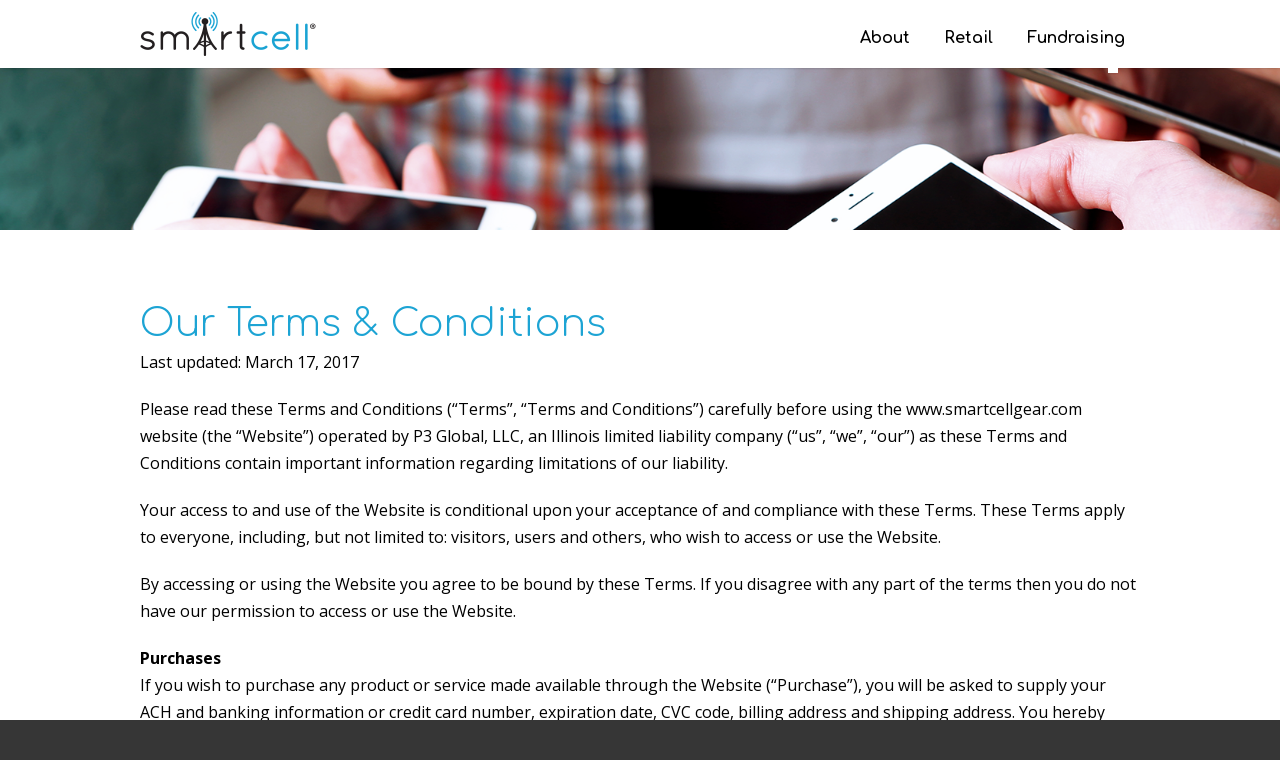

--- FILE ---
content_type: text/html; charset=UTF-8
request_url: https://www.smartcellgear.com/terms-of-use/
body_size: 10406
content:
<!DOCTYPE HTML>
<html lang="en-US">
<head>
    
    <meta http-equiv="content-type" content="text/html; charset=UTF-8">
    <meta http-equiv="X-UA-Compatible" content="IE=edge">
    <meta name="viewport" content="width=device-width, maximum-scale=1, minimum-scale=1, initial-scale=1">
    <link rel="icon" href="https://www.smartcellgear.com/wp-content/themes/smartcell/favicon.png" type="image/png">
    <!--[if lt IE 9]>
    <script src="https://www.smartcellgear.com/wp-content/themes/smartcell/library/js/ie.js"></script>
    <![endif]-->

    <!-- Google tag (gtag.js) -->
    <script async src="https://www.googletagmanager.com/gtag/js?id=G-6DH7LM2279"></script>
    <script>
      window.dataLayer = window.dataLayer || [];
      function gtag(){dataLayer.push(arguments);}
      gtag('js', new Date());

      gtag('config', 'G-6DH7LM2279');
    </script>

    <meta name='robots' content='noindex, follow' />

<!-- Open Graph Meta Tags generated by MashShare 4.0.47 - https://mashshare.net -->
<meta property="og:type" content="article" /> 
<meta property="og:title" content="Terms & Conditions" />
<meta property="og:description" content="Our Terms &amp; Conditions  Last updated: March 17, 2017    Please read these Terms and Conditions (“Terms”, “Terms and Conditions”) carefully before using the www.smartcellgear.com website (the “Website”) operated by P3 Global, LLC, an Illinois limited liability company" />
<meta property="og:url" content="https://www.smartcellgear.com/terms-of-use/" />
<meta property="og:site_name" content="Smartcell" />
<meta property="article:published_time" content="2016-08-26T12:12:19-05:00" />
<meta property="article:modified_time" content="2017-03-28T15:19:26-05:00" />
<meta property="og:updated_time" content="2017-03-28T15:19:26-05:00" />
<!-- Open Graph Meta Tags generated by MashShare 4.0.47 - https://www.mashshare.net -->
<!-- Twitter Card generated by MashShare 4.0.47 - https://www.mashshare.net -->
<meta name="twitter:card" content="summary">
<meta name="twitter:title" content="Terms & Conditions">
<meta name="twitter:description" content="Our Terms &amp; Conditions  Last updated: March 17, 2017    Please read these Terms and Conditions (“Terms”, “Terms and Conditions”) carefully before using the www.smartcellgear.com website (the “Website”) operated by P3 Global, LLC, an Illinois limited liability company">
<!-- Twitter Card generated by MashShare 4.0.47 - https://www.mashshare.net -->

<!-- Speed of this site is optimised by WP Performance Score Booster plugin v2.2.1 - https://dipakgajjar.com/wp-performance-score-booster/ -->

	<!-- This site is optimized with the Yoast SEO plugin v26.7 - https://yoast.com/wordpress/plugins/seo/ -->
	<title>Terms &amp; Conditions - Smartcell</title>
	<meta name="description" content="By accessing or using the Website you agree to be bound by these Terms." />
	<meta property="og:locale" content="en_US" />
	<meta property="og:type" content="article" />
	<meta property="og:title" content="Terms &amp; Conditions - Smartcell" />
	<meta property="og:description" content="By accessing or using the Website you agree to be bound by these Terms." />
	<meta property="og:url" content="https://www.smartcellgear.com/terms-of-use/" />
	<meta property="og:site_name" content="Smartcell" />
	<meta property="article:modified_time" content="2017-03-28T20:19:26+00:00" />
	<meta name="twitter:card" content="summary_large_image" />
	<meta name="twitter:label1" content="Est. reading time" />
	<meta name="twitter:data1" content="11 minutes" />
	<script type="application/ld+json" class="yoast-schema-graph">{"@context":"https://schema.org","@graph":[{"@type":"WebPage","@id":"https://www.smartcellgear.com/terms-of-use/","url":"https://www.smartcellgear.com/terms-of-use/","name":"Terms & Conditions - Smartcell","isPartOf":{"@id":"https://www.smartcellgear.com/#website"},"datePublished":"2016-08-26T17:12:19+00:00","dateModified":"2017-03-28T20:19:26+00:00","description":"By accessing or using the Website you agree to be bound by these Terms.","breadcrumb":{"@id":"https://www.smartcellgear.com/terms-of-use/#breadcrumb"},"inLanguage":"en-US","potentialAction":[{"@type":"ReadAction","target":["https://www.smartcellgear.com/terms-of-use/"]}]},{"@type":"BreadcrumbList","@id":"https://www.smartcellgear.com/terms-of-use/#breadcrumb","itemListElement":[{"@type":"ListItem","position":1,"name":"Home","item":"https://www.smartcellgear.com/"},{"@type":"ListItem","position":2,"name":"Terms &#038; Conditions"}]},{"@type":"WebSite","@id":"https://www.smartcellgear.com/#website","url":"https://www.smartcellgear.com/","name":"Smartcell","description":"","potentialAction":[{"@type":"SearchAction","target":{"@type":"EntryPoint","urlTemplate":"https://www.smartcellgear.com/?s={search_term_string}"},"query-input":{"@type":"PropertyValueSpecification","valueRequired":true,"valueName":"search_term_string"}}],"inLanguage":"en-US"}]}</script>
	<!-- / Yoast SEO plugin. -->


<link rel='dns-prefetch' href='//fonts.googleapis.com' />
<link rel="alternate" title="oEmbed (JSON)" type="application/json+oembed" href="https://www.smartcellgear.com/wp-json/oembed/1.0/embed?url=https%3A%2F%2Fwww.smartcellgear.com%2Fterms-of-use%2F" />
<link rel="alternate" title="oEmbed (XML)" type="text/xml+oembed" href="https://www.smartcellgear.com/wp-json/oembed/1.0/embed?url=https%3A%2F%2Fwww.smartcellgear.com%2Fterms-of-use%2F&#038;format=xml" />
<style id='wp-img-auto-sizes-contain-inline-css' type='text/css'>
img:is([sizes=auto i],[sizes^="auto," i]){contain-intrinsic-size:3000px 1500px}
/*# sourceURL=wp-img-auto-sizes-contain-inline-css */
</style>
<style id='wp-block-library-inline-css' type='text/css'>
:root{--wp-block-synced-color:#7a00df;--wp-block-synced-color--rgb:122,0,223;--wp-bound-block-color:var(--wp-block-synced-color);--wp-editor-canvas-background:#ddd;--wp-admin-theme-color:#007cba;--wp-admin-theme-color--rgb:0,124,186;--wp-admin-theme-color-darker-10:#006ba1;--wp-admin-theme-color-darker-10--rgb:0,107,160.5;--wp-admin-theme-color-darker-20:#005a87;--wp-admin-theme-color-darker-20--rgb:0,90,135;--wp-admin-border-width-focus:2px}@media (min-resolution:192dpi){:root{--wp-admin-border-width-focus:1.5px}}.wp-element-button{cursor:pointer}:root .has-very-light-gray-background-color{background-color:#eee}:root .has-very-dark-gray-background-color{background-color:#313131}:root .has-very-light-gray-color{color:#eee}:root .has-very-dark-gray-color{color:#313131}:root .has-vivid-green-cyan-to-vivid-cyan-blue-gradient-background{background:linear-gradient(135deg,#00d084,#0693e3)}:root .has-purple-crush-gradient-background{background:linear-gradient(135deg,#34e2e4,#4721fb 50%,#ab1dfe)}:root .has-hazy-dawn-gradient-background{background:linear-gradient(135deg,#faaca8,#dad0ec)}:root .has-subdued-olive-gradient-background{background:linear-gradient(135deg,#fafae1,#67a671)}:root .has-atomic-cream-gradient-background{background:linear-gradient(135deg,#fdd79a,#004a59)}:root .has-nightshade-gradient-background{background:linear-gradient(135deg,#330968,#31cdcf)}:root .has-midnight-gradient-background{background:linear-gradient(135deg,#020381,#2874fc)}:root{--wp--preset--font-size--normal:16px;--wp--preset--font-size--huge:42px}.has-regular-font-size{font-size:1em}.has-larger-font-size{font-size:2.625em}.has-normal-font-size{font-size:var(--wp--preset--font-size--normal)}.has-huge-font-size{font-size:var(--wp--preset--font-size--huge)}.has-text-align-center{text-align:center}.has-text-align-left{text-align:left}.has-text-align-right{text-align:right}.has-fit-text{white-space:nowrap!important}#end-resizable-editor-section{display:none}.aligncenter{clear:both}.items-justified-left{justify-content:flex-start}.items-justified-center{justify-content:center}.items-justified-right{justify-content:flex-end}.items-justified-space-between{justify-content:space-between}.screen-reader-text{border:0;clip-path:inset(50%);height:1px;margin:-1px;overflow:hidden;padding:0;position:absolute;width:1px;word-wrap:normal!important}.screen-reader-text:focus{background-color:#ddd;clip-path:none;color:#444;display:block;font-size:1em;height:auto;left:5px;line-height:normal;padding:15px 23px 14px;text-decoration:none;top:5px;width:auto;z-index:100000}html :where(.has-border-color){border-style:solid}html :where([style*=border-top-color]){border-top-style:solid}html :where([style*=border-right-color]){border-right-style:solid}html :where([style*=border-bottom-color]){border-bottom-style:solid}html :where([style*=border-left-color]){border-left-style:solid}html :where([style*=border-width]){border-style:solid}html :where([style*=border-top-width]){border-top-style:solid}html :where([style*=border-right-width]){border-right-style:solid}html :where([style*=border-bottom-width]){border-bottom-style:solid}html :where([style*=border-left-width]){border-left-style:solid}html :where(img[class*=wp-image-]){height:auto;max-width:100%}:where(figure){margin:0 0 1em}html :where(.is-position-sticky){--wp-admin--admin-bar--position-offset:var(--wp-admin--admin-bar--height,0px)}@media screen and (max-width:600px){html :where(.is-position-sticky){--wp-admin--admin-bar--position-offset:0px}}
/*wp_block_styles_on_demand_placeholder:6972fc94d9aed*/
/*# sourceURL=wp-block-library-inline-css */
</style>
<style id='classic-theme-styles-inline-css' type='text/css'>
/*! This file is auto-generated */
.wp-block-button__link{color:#fff;background-color:#32373c;border-radius:9999px;box-shadow:none;text-decoration:none;padding:calc(.667em + 2px) calc(1.333em + 2px);font-size:1.125em}.wp-block-file__button{background:#32373c;color:#fff;text-decoration:none}
/*# sourceURL=/wp-includes/css/classic-themes.min.css */
</style>
<link rel='stylesheet' id='mashsb-styles-css' href='https://www.smartcellgear.com/wp-content/plugins/mashsharer/assets/css/mashsb.min.css' type='text/css' media='all' />
<style id='mashsb-styles-inline-css' type='text/css'>
.mashsb-count {color:#cccccc;}@media only screen and (min-width:568px){.mashsb-buttons a {min-width: 177px;}}code {background:none;}
/*# sourceURL=mashsb-styles-inline-css */
</style>
<link rel='stylesheet' id='revampcrm-woocommerce-css' href='https://www.smartcellgear.com/wp-content/plugins/revampcrm-woocommerce/public/css/revampcrm-woocommerce-public.css' type='text/css' media='all' />
<link rel='stylesheet' id='if-menu-site-css-css' href='https://www.smartcellgear.com/wp-content/plugins/if-menu/assets/if-menu-site.css' type='text/css' media='all' />
<link rel='stylesheet' id='google-fonts-css' href='//fonts.googleapis.com/css?family=Open+Sans%3A300%2C300italic%2C400%2C400italic%2C600%2C600italic%2C700italic%2C700%2C800%2C800italic%7CComfortaa%3A300%2C400%2C700&#038;ver=6.9' type='text/css' media='all' />
<link rel='stylesheet' id='style-css' href='https://www.smartcellgear.com/wp-content/themes/smartcell/style.css?modified=1513013903&#038;ver=6.9' type='text/css' media='all' />
<link rel='stylesheet' id='overrides-css' href='https://www.smartcellgear.com/wp-content/themes/smartcell/library/css/overrides.css' type='text/css' media='all' />
<script type="text/javascript" src="https://www.smartcellgear.com/wp-includes/js/jquery/jquery.js" id="jquery-js"></script>
<script type="text/javascript" id="mashsb-js-extra">
/* <![CDATA[ */
var mashsb = {"shares":"0","round_shares":"1","animate_shares":"0","dynamic_buttons":"0","share_url":"https://www.smartcellgear.com/terms-of-use/","title":"Terms+%26+Conditions","image":null,"desc":"Our Terms & Conditions\r\nLast updated: March 17, 2017\r\n\r\nPlease read these Terms and Conditions (\u201cTerms\u201d, \u201cTerms and Conditions\u201d) carefully before using the www.smartcellgear.com website (the \u201cWebsite\u201d) operated by P3 Global, LLC, an Illinois limited liability company \u2026","hashtag":"","subscribe":"content","subscribe_url":"","activestatus":"1","singular":"1","twitter_popup":"1","refresh":"0","nonce":"a84fc1d1a7","postid":"79","servertime":"1769143444","ajaxurl":"https://www.smartcellgear.com/wp-admin/admin-ajax.php"};
//# sourceURL=mashsb-js-extra
/* ]]> */
</script>
<script type="text/javascript" src="https://www.smartcellgear.com/wp-content/plugins/mashsharer/assets/js/mashsb.min.js" id="mashsb-js"></script>
<script type="text/javascript" src="https://www.smartcellgear.com/wp-content/plugins/revampcrm-woocommerce/public/js/revampcrm-woocommerce-public.js" id="revampcrm-woocommerce-js"></script>
<link rel="https://api.w.org/" href="https://www.smartcellgear.com/wp-json/" /><link rel="alternate" title="JSON" type="application/json" href="https://www.smartcellgear.com/wp-json/wp/v2/pages/79" /></head>
<body class="wp-singular page-template-default page page-id-79 wp-theme-smartcell">

<section id="hdr">
    <div class="ctr">
        <a href="https://www.smartcellgear.com" title="Smartcell" id="logo">
            <img src="https://www.smartcellgear.com/wp-content/themes/smartcell/library/img/logo.png" alt="Smartcell" height="94" width="352">
        </a>
                <ul id="main-menu"><li class="has-sub-menu"><a href="https://www.smartcellgear.com/about/">About</a>
<ul class="sub-menu">
	<li><a href="https://www.smartcellgear.com/about/">Overview</a></li>
	<li><a href="https://www.smartcellgear.com/about/our-company/">Our Company</a></li>
	<li><a href="https://www.smartcellgear.com/about/testimonials/">Testimonials</a></li>
	<li><a href="https://www.smartcellgear.com/about/careers/">Careers</a></li>
</ul>
</li>
<li class="has-sub-menu"><a href="https://www.smartcellgear.com/partners/">Retail</a>
<ul class="sub-menu">
	<li><a href="https://www.smartcellgear.com/partners/#where-to-buy">Where to Buy</a></li>
	<li><a href="https://www.smartcellgear.com/partners/#dealer-program">Dealer Program</a></li>
</ul>
</li>
<li class="has-sub-menu"><a href="https://www.smartcellgear.com/fundraising/">Fundraising</a>
<ul class="sub-menu">
	<li><a href="https://www.smartcellgear.com/fundraising/">Program Highlights</a></li>
	<li><a href="https://www.smartcellgear.com/fundraising/#how-it-works">How It Works</a></li>
	<li><a href="https://www.smartcellgear.com/fundraising/#catalogs-faqs">Catalogs/FAQs</a></li>
</ul>
</li>
<li class="light-menu hide"><a href="https://www.smartcellgear.com/?page_id=349">Log In</a></li>
<li class="light-menu hide"><a href="https://www.smartcellgear.com/?page_id=351"><i class="fa fa-shopping-cart hdr-icon" aria-hidden="true"></i> Cart</a></li>
</ul>        
        <div id="google-translate"><div id="google_translate_element"></div></div>

        <a href="#" id="nav-expand"><i class="fa fa-bars"></i></a>
    </div>
</section>    <div id="hdr-interior" style="background:url('https://www.smartcellgear.com/wp-content/uploads/2016/08/phone-circle.png');">
    <div class="ctr">
        <div class="content">
                    </div>
    </div>
</div>
    <main id="page">
    <div class="ctr">        <h3 style="margin-bottom: 0;">Our Terms &#038; Conditions</h3>
<p>Last updated: March 17, 2017</p>
<p>Please read these Terms and Conditions (“Terms”, “Terms and Conditions”) carefully before using the www.smartcellgear.com website (the “Website”) operated by P3 Global, LLC, an Illinois limited liability company (“us”, “we”, “our”) as these Terms and Conditions contain important information regarding limitations of our liability. </p>
<p>Your access to and use of the Website is conditional upon your acceptance of and compliance with these Terms. These Terms apply to everyone, including, but not limited to: visitors, users and others, who wish to access or use the Website.</p>
<p>By accessing or using the Website you agree to be bound by these Terms.  If you disagree with any part of the terms then you do not have our permission to access or use the Website.</p>
<p><strong>Purchases</strong><br />
If you wish to purchase any product or service made available through the Website (“Purchase”), you will be asked to supply your ACH and banking information or credit card number, expiration date, CVC code, billing address and shipping address. You hereby represent and warrant that: (i) you have the legal right to use any payment method(s) in connection with any Purchase; and that (ii) the information you supply to us is true, correct and complete.</p>
<p>We reserve the right to refuse or cancel your order at any time for any reasons.</p>
<p>We have the right to refuse or cancel your order if fraud or an unauthorized or illegal transaction is suspected. If fraud or an unauthorized or illegal transaction is suspected, we have the right to contact law enforcement to report the above actions and to provide your information.</p>
<p><strong>Cancellation Policy</strong><br />
Items and purchases may be cancelled before shipment. In order to cancel your order, you must contact us and, for the cancellation to be effective, the Customer Service Representative must cancel your order before the shipment takes place. If the order has already been shipped, we do not guarantee a valid cancellation and, if a cancellation does occur after shipment, you may be charged a 20% restocking fee to cancel the shipment.</p>
<p><strong>Availability, Errors and Inaccuracies</strong><br />
We assume no liability for availability, errors, or inaccuracies in the information provided on this Website. We may experience delays in updating information on the Website and in our advertising on other websites. The information and products found on the Website may contain errors or inaccuracies or may not be complete or current. Items may be incorrectly priced, described inaccurately, or unavailable on the Website and we cannot guarantee the accuracy or completeness of any information found on the Website. We expressly reserve the right to correct any pricing errors on our Website.</p>
<p>Smart Cell disclaims all warranties and conditions that this Website, its servers or any email sent from Smart Cell are free of viruses or other harmful components. </p>
<p><strong>Links to Third-Party Sites </strong><br />
This Website may contain hyperlinks to websites operated by parties other than Smart Cell. Such hyperlinks are provided for your reference only. We do not control such websites and are not responsible for their contents or the privacy or other practices of such websites. Further, it is up to you to take precautions to ensure that whatever links you select or software you download (whether from this Website or other websites) is free of such items as viruses, worms, trojan horses, defects and other items of a destructive nature. Our inclusion of hyperlinks to such websites does not imply any endorsement of the material on such websites or any association with their operators.</p>
<p><strong>Intellectual Property</strong><br />
All contents of this Website are ©2017 P3 Global, LLC. All rights reserved. Smart Cell, P3 Global, www.smartcellgear.com , and all content and other materials on this Website, including, without limitation, all logos, designs, text, graphics, pictures, information, data, software, sound files, other files and the selection and arrangement thereof (collectively, &#8220;Content&#8221;) are the proprietary property of P3 Global, LLC, and are either registered trademarks or trademarks of P3 Global LLC in the U.S. and/or other countries. Other logos and product and company names mentioned herein may be the trademarks of their respective owners. </p>
<p>If you are aware of an infringement of our intellectual property,  please let us know by contacting us at donata@agencyattorneys.com. </p>
<p>We respect the intellectual property rights of others. It is our policy to respond to any claim that Content posted on the Website infringes on the copyright or other intellectual property rights (“Infringement”) of any person or entity.</p>
<p>If you are a copyright owner, or authorized on behalf of one, and you believe that the copyrighted work has been copied in a way that constitutes copyright infringement, please submit your claim via email to <a href="mailto:donata@agencyattorneys.com">donata@agencyattorneys.com</a>, with the subject line: “Copyright Infringement” and include in your claim a detailed description of the alleged Infringement as detailed below, under “DMCA Notice and Procedure for Copyright Infringement Claims”. Our copyright agent is Donata Kalnenaite, Esq. The following is her contact information:</p>
<p>Donata Kalnenaite, Esq.<br />
<a href="mailto:donata@agencyattorneys.com">donata@agencyattorneys.com</a><br />
(312) 391-4341<br />
141 W. Jackson Blvd., Suite 1520A<br />
Chicago, IL 60604</p>
<p>You may be held accountable for damages (including costs and attorneys’ fees) for any misrepresentation or bad-faith claims on the infringement of any Content found on and/or through the Website on your copyright. </p>
<p>If you believe in good faith that materials hosted by us infringe your copyright, you (or your agent) may send us a written notice that includes the following information. Please note that we will not process your complaint if it is not properly filled out or is incomplete. To report that your intellectual property rights have been infringed upon, please email us at donata@agencyattorneys.com and include the following information: </p>
<ol>
<li>an electronic or physical signature of the person authorized to act on behalf of the owner of the copyright’s interest;</li>
<li>a description of the copyrighted work that you claim has been infringed, including the URL (i.e., web page address) of the location where the copyrighted work exists or a copy of the copyrighted work;</li>
<li>your address, telephone number, and email address;</li>
<li>a statement by you that you have a good faith belief that the disputed use is not authorized by the copyright owner, its agent, or the law;</li>
</ol>
<p><strong>Contests, Sweepstakes and Promotions</strong><br />
Any contests, sweepstakes or other promotions (collectively, “Promotions”) made available through the Website may be governed by rules that are separate from these Terms &#038; Conditions. If you participate in any Promotions, please review the applicable rules as well as our Privacy Policy. If the rules for a Promotion conflict with these Terms and Conditions, the Promotion rules will apply.</p>
<p>Enter to Win Newsletter Sweepstakes: to enter into the Newsletter Sweepstakes, you must provide an email address. Once per quarter, Smart Cell will randomly generate the winning email address. The winning address holder can choose one item from the Website of up to $50.00 of value for free. The information provided from the Sweepstakes will be used to provide offers and send newsletters. </p>
<p><strong>Accounts</strong><br />
When you create an account with us, you guarantee that you are above the age of 18, and that the information you provide us is accurate, complete, and current at all times. Inaccurate, incomplete, or obsolete information may result in the immediate termination of your account on the Website.</p>
<p>You are responsible for maintaining the confidentiality of your account and password, including but not limited to the restriction of access to your computer and/or account. You agree to accept responsibility for any and all activities or actions that occur under your account and/or password, whether your password is with our Website or a third-party service. You must notify us immediately upon becoming aware of any breach of security or unauthorized use of your account.</p>
<p>To set up an account with us, you must provide your name, email, shipping and billing address. You may not use as a username the name of another person or entity or that is not lawfully available for use, a name or trademark that is subject to any rights of another person or entity other than you, without appropriate authorization.</p>
<p>We reserve the right to refuse service, terminate accounts, remove or edit content, or cancel orders in our sole discretion.</p>
<p><strong>Termination</strong><br />
We may terminate or suspend your account and bar access to the Website immediately, without prior notice or liability, under our sole discretion, for any reason whatsoever and without limitation, including but not limited to a breach of the Terms.</p>
<p>All provisions of the Terms which by their nature should survive termination shall survive termination, including, without limitation, ownership provisions, warranty disclaimers, indemnity and limitations of liability.</p>
<p><strong>Indemnification </strong><br />
In no event shall P3 Global, LLC, nor its directors, employees, partners, agents, suppliers, or affiliates, be liable for any indirect, incidental, special, consequential or punitive damages, including without limitation, loss of profits, data, use, goodwill, or other intangible losses, resulting from (i) your access to or use of or inability to access or use the Website; (ii) any conduct or content of any third party on the Website; (iii) any content obtained from the Website; and (iv) unauthorized access, use or alteration of your transmissions or content, whether based on warranty, contract, tort (including negligence) or any other legal theory, whether or not we have been informed of the possibility of such damage, and even if a remedy set forth herein is found to have failed of its essential purpose.</p>
<p><strong>Damages</strong><br />
In no event shall P3 Global, LLC be liable for any direct, indirect, punitive, incidental, special or consequential damages arising out of, or in any way connected with, your access to, display of or use of this Website or with the delay or inability to access, display or use this Website (including, but not limited to, your reliance upon opinions appearing on this Website; any computer viruses, information, software, linked sites, products and services obtaining through this Website; or otherwise arising out of the access to, display of or use of this Website) whether based on a theory of negligence, contract, tort, strict liability, consumer protection statutes, or otherwise, and even if P3 Global, LLC has been advised of the possibility of such damages.</p>
<p>If, despite the limitation above, P3 Global, LLC is found liable for any loss or damage which arises out of or in any way connected with any of the occurrences described above, then the liability of P3 Global, LLC will in no event exceed the service fees you paid to P3 Global, LLC  in connection with such transaction(s) on this Website.</p>
<p>The limitation of liability reflects the allocation of risk between the parties. The limitations specified in this section will survive and apply even if any limited remedy specified in these Terms of Use is found to have failed of its essential purpose. The limitations of liability provided in these Terms of Use inure to the benefit of P3 Global, LLC.</p>
<p><strong>Governing Law, Severability, Dispute Resolution, and Venue</strong><br />
These Terms shall be governed and construed in accordance with the laws of Illinois, United States, without regard to its conflict of law provisions.</p>
<p>Our failure to enforce any right or provision of these Terms will not be considered a waiver of those rights. If any provision of these Terms is held to be invalid or unenforceable by a court, the remaining provisions of these Terms will remain in effect. These Terms constitute the entire agreement between us regarding our Website, and supersede and replace any prior agreements we might have had between us regarding the Website.<br />
&nbsp;</p>
<h6>Binding Arbitration</h6>
<p>Any controversy or claim arising out of or relating to these Terms and Conditions, including, without limitation, the interpretation or breach thereof, shall be submitted by either party to arbitration in Cook County, Illinois and in accordance with the Commercial Arbitration Rules of the American Arbitration Association. The arbitration shall be conducted by one arbitrator, who shall be (a) selected in the sole discretion of the American Arbitration Association administrator and (b) a licensed attorney with at least five (5) years’ experience in the practice of law and at least five (5) years’ experience in the litigation of Terms and Conditions or website disputes. The arbitrator shall have the power to enter any award that could be entered by a judge of the state courts of Illinois sitting without a jury, and only such power, except that the arbitrator shall not have the power to award punitive damages, treble damages, or any other damages which are not compensatory, even if permitted under the laws of the State of Illinois or any other applicable law. The written decision of the arbitrator shall be final and binding and enforceable in any court having jurisdiction over the parties and the subject matter of the arbitration. Notwithstanding the foregoing, this Section shall not preclude either party from seeking temporary, provisional, or injunctive relief from any court.</p>
<p><strong>Changes</strong><br />
We reserve the right, at our sole discretion, to modify or replace these Terms at any time. </p>
<p>By continuing to access or use our Website after any revisions become effective, you agree to be bound by the revised terms. If you do not agree to the new terms, you are no longer authorized to use the Website.</p>
<p><strong>Contact Us</strong><br />
If you have any questions about these Terms, please contact us at <a href="mailto:info@smartcellgear.com">info@smartcellgear.com</a>. </p>
        </div>
</main>    <div id="ftr-newsletter" style="background:url('https://www.smartcellgear.com/wp-content/uploads/2016/08/ftr-laptop-cart.jpg');">
        <div class="overlay"></div>
        <div id="newsletter-content">
        <h3>Enter to Win!</h3>
<p>Sign up for our newsletter &amp; enter to win a gift from SmartCell.</p>
        <form id="jchimp" class="email-signup" action="" data-jchimp="https://www.smartcellgear.com/wp-content/themes/smartcell/includes/jchimp.ajax.php">
            <input type="text" name="email_address" placeholder="Email Address">
            <button type="submit" class="btn dark">Sign Up</button>
            <input type="hidden" name="list_id" value="aee6c0bcf6">
        </form>
    </div>
</div><section id="ftr">
    <div class="ctr row heightEQ">

        <div class="col-15 sm-grid-6" style="display: none;">
                        <ul id="footer-products"><li><a href="https://www.smartcellgear.com/?page_id=15">Products</a></li>
</ul>                    </div>

        <div class="col-14 sm-grid-6">
                        <ul id="footer-about"><li class="has-sub-menu"><a>About</a>
<ul class="sub-menu">
	<li><a href="https://www.smartcellgear.com/about/">Overview</a></li>
	<li><a href="https://www.smartcellgear.com/about/our-company/">Our Company</a></li>
	<li><a href="https://www.smartcellgear.com/about/testimonials/">Testimonials</a></li>
	<li><a href="https://www.smartcellgear.com/about/careers/">Careers</a></li>
</ul>
</li>
</ul>                    </div>

        <div class="col-14 sm-grid-6">
                        <ul id="footer-support"><li class="has-sub-menu"><a>Support</a>
<ul class="sub-menu">
	<li><a href="https://www.smartcellgear.com/manuals/">Manuals</a></li>
	<li><a href="https://www.smartcellgear.com/warranty/">Warranty</a></li>
</ul>
</li>
</ul>                    </div>

        <div class="col-14 sm-grid-6">
                        <ul id="footer-menu"><li class="ftr-nolink has-sub-menu"><a>Menu</a>
<ul class="sub-menu">
	<li><a href="https://www.smartcellgear.com/">Home</a></li>
	<li><a href="https://www.smartcellgear.com/partners/">Retail</a></li>
	<li><a href="https://www.smartcellgear.com/fundraising/">Fundraising</a></li>
	<li><a href="https://www.smartcellgear.com/contact-us/">Contact Us</a></li>
	<li class="hide"><a href="https://www.smartcellgear.com/?page_id=349">Log In</a></li>
</ul>
</li>
</ul>                    </div>

        <div class="col-14 sm-grid-6">
            <ul id="social-menu">
                <li class="ftr-nolink has-sub-menu"><a>Connect</a></li>
                                <li><a href="https://www.facebook.com/smartcellgear/" target="_blank" class="social-icon facebook"><i class="fa fa-facebook icon" aria-hidden="true"></i>Facebook</a></li>
                                <li><a href="https://twitter.com/smartcellgear" target="_blank" class="social-icon twitter"><i class="fa fa-twitter icon" aria-hidden="true"></i>Twitter</a></li>
                                <li><a href="mailto:info@smartcellgear.com" target="_blank" class="social-icon mail"><i class="fa fa-envelope-o icon" aria-hidden="true"></i>Mail</a></li>
            </ul>
        </div>

    </div>
    <div id="copyright" class="ctr">
        <p>
            <span>&copy; 2026 SmartCell. All rights reserved.</span></p>
                        <ul id="legal-menu"><li><a href="https://www.smartcellgear.com/privacy-policy/">Privacy Policy</a></li>
<li class="current-menu-item current_page_item"><a href="https://www.smartcellgear.com/terms-of-use/" aria-current="page">Terms &#038; Conditions</a></li>
<li><a href="https://www.smartcellgear.com/return-policy/">Return Policy</a></li>
<li><a href="https://www.smartcellgear.com/site-map/">Site Map</a></li>
</ul>            
                    </p>
    </div>
</section>

<script type="speculationrules">
{"prefetch":[{"source":"document","where":{"and":[{"href_matches":"/*"},{"not":{"href_matches":["/wp-*.php","/wp-admin/*","/wp-content/uploads/*","/wp-content/*","/wp-content/plugins/*","/wp-content/themes/smartcell/*","/*\\?(.+)"]}},{"not":{"selector_matches":"a[rel~=\"nofollow\"]"}},{"not":{"selector_matches":".no-prefetch, .no-prefetch a"}}]},"eagerness":"conservative"}]}
</script>
<script type="text/javascript" src="https://www.smartcellgear.com/wp-content/plugins/wp-performance-score-booster/assets/js/preloader.min.js" id="wppsb-preloader-js"></script>
<script type="text/javascript" src="https://www.smartcellgear.com/wp-content/themes/smartcell/library/js/jquery.heightEQ.min.js" id="ifw-height-eq-js"></script>
<script type="text/javascript" src="https://www.smartcellgear.com/wp-content/themes/smartcell/library/js/jquery.fancybox.pack.js" id="ifw-fancybox-js"></script>
<script type="text/javascript" src="https://www.smartcellgear.com/wp-content/themes/smartcell/library/js/jquery.loading.js" id="ifw-loading-js"></script>
<script type="text/javascript" src="https://www.smartcellgear.com/wp-content/themes/smartcell/library/js/jquery.jchimp.js" id="jchimp-js"></script>
<script type="text/javascript" src="https://www.smartcellgear.com/wp-content/themes/smartcell/library/js/slick.min.js" id="ifw-slick-js"></script>
<script type="text/javascript" src="https://www.smartcellgear.com/wp-content/themes/smartcell/library/js/masonry.min.js" id="ifw-masonry-js"></script>
<script type="text/javascript" src="https://www.smartcellgear.com/wp-content/themes/smartcell/library/js/global.js" id="ifw-global-js"></script>

<script>
  (function(i,s,o,g,r,a,m){i['GoogleAnalyticsObject']=r;i[r]=i[r]||function(){
  (i[r].q=i[r].q||[]).push(arguments)},i[r].l=1*new Date();a=s.createElement(o),
  m=s.getElementsByTagName(o)[0];a.async=1;a.src=g;m.parentNode.insertBefore(a,m)
  })(window,document,'script','https://www.google-analytics.com/analytics.js','ga');

  ga('create', 'UA-85194700-19', 'auto');
  ga('send', 'pageview');

</script>

<script type="text/javascript">
function googleTranslateElementInit() {
  new google.translate.TranslateElement({pageLanguage: 'en', layout: google.translate.TranslateElement.InlineLayout.SIMPLE}, 'google_translate_element');
}
</script>
<script type="text/javascript" src="//translate.google.com/translate_a/element.js?cb=googleTranslateElementInit"></script>

</body>
</html>

--- FILE ---
content_type: text/css
request_url: https://www.smartcellgear.com/wp-content/themes/smartcell/style.css?modified=1513013903&ver=6.9
body_size: 35282
content:
@charset "UTF-8";
/*!
Theme Name: Smartcell Theme
Theme URI: http://www.ideamktg.com
Author: Idea Marketing Group
Author URI: http://www.ideamktg.com
Description:
Version: 1
License: GNU General Public License v2 or later
License URI: http://www.gnu.org/licenses/gpl-3.0.html
Tags: featured-images, fluid-layout, responsive-layout
Text Domain: ideafw
Domain Path: /languages
*/
/**
 * Vertical Align (VA) Middle SASS Mixins
 *
 * Example Usage:
 *
 * .va-container {
 *      @include va-container();
 *
 *      .va-content {
 *          @include va-content();
 *      }
 *  }
 *
 * <div class="va-container">
 *     <div class="va-content">
 *         <h6>Example Title</h6>
 *         <p>Example Content</p>
 *     </div>
 * </div>
 */
/**
 * Global settings
 */
/**
 * Font families are defined using the $fonts map and accessed via the font-family() function.
 * For example, if you wanted to access the font 'Open Sans', you would use font-family('open-sans')
 * The fonts used here must be setup in theme.config.php in order to be usable
 */
/**
 * Colors are defined using the $palette map and accessed via the palette() function.
 * For example, if you wanted to access the color blue, you would use palette('blue')
 * Colors could be nested as well and accessed via palette( 'key', 'color' )
 * The colors defined here will automagically create css ready classes for font and background colors
 */
/**
 * Breakpoints are used to specify when different screen styles are to take affect. Example Usage:
 *
 * @media ( max-width: $breakpoint-1 ) {
 *    .class {
 *        color: red;
 *    }
 * }
 *
 */
/*
 *  Font Awesome 4.6.3 by @davegandy - http://fontawesome.io - @fontawesome
 *  License - http://fontawesome.io/license (Font: SIL OFL 1.1, CSS: MIT License)
 */
/* FONT PATH
 * -------------------------- */
@font-face {
  font-family: 'FontAwesome';
  src: url("library/fonts/fontawesome-webfont.eot?v=4.6.3");
  src: url("library/fonts/fontawesome-webfont.eot?#iefix&v=4.6.3") format("embedded-opentype"), url("library/fonts/fontawesome-webfont.woff2?v=4.6.3") format("woff2"), url("library/fonts/fontawesome-webfont.woff?v=4.6.3") format("woff"), url("library/fonts/fontawesome-webfont.ttf?v=4.6.3") format("truetype"), url("library/fonts/fontawesome-webfont.svg?v=4.6.3#fontawesomeregular") format("svg");
  font-weight: normal;
  font-style: normal;
}

.fa {
  display: inline-block;
  font: normal normal normal 14px/1 FontAwesome;
  font-size: inherit;
  text-rendering: auto;
  -webkit-font-smoothing: antialiased;
  -moz-osx-font-smoothing: grayscale;
}

/* makes the font 33% larger relative to the icon container */
.fa-lg {
  font-size: 1.3333333333em;
  line-height: 0.75em;
  vertical-align: -15%;
}

.fa-2x {
  font-size: 2em;
}

.fa-3x {
  font-size: 3em;
}

.fa-4x {
  font-size: 4em;
}

.fa-5x {
  font-size: 5em;
}

.fa-fw {
  width: 1.2857142857em;
  text-align: center;
}

.fa-ul {
  padding-left: 0;
  margin-left: 2.1428571429em;
  list-style-type: none;
}

.fa-ul > li {
  position: relative;
}

.fa-li {
  position: absolute;
  left: -2.1428571429em;
  width: 2.1428571429em;
  top: 0.1428571429em;
  text-align: center;
}

.fa-li.fa-lg {
  left: -1.8571428571em;
}

.fa-border {
  padding: .2em .25em .15em;
  border: solid 0.08em #eee;
  border-radius: .1em;
}

.fa-pull-left {
  float: left;
}

.fa-pull-right {
  float: right;
}

.fa.fa-pull-left {
  margin-right: .3em;
}

.fa.fa-pull-right {
  margin-left: .3em;
}

/* Deprecated as of 4.4.0 */
.pull-right {
  float: right;
}

.pull-left {
  float: left;
}

.fa.pull-left {
  margin-right: .3em;
}

.fa.pull-right {
  margin-left: .3em;
}

.fa-spin {
  -webkit-animation: fa-spin 2s infinite linear;
  animation: fa-spin 2s infinite linear;
}

.fa-pulse {
  -webkit-animation: fa-spin 1s infinite steps(8);
  animation: fa-spin 1s infinite steps(8);
}

@-webkit-keyframes fa-spin {
  0% {
    -webkit-transform: rotate(0deg);
    transform: rotate(0deg);
  }
  100% {
    -webkit-transform: rotate(359deg);
    transform: rotate(359deg);
  }
}

@keyframes fa-spin {
  0% {
    -webkit-transform: rotate(0deg);
    transform: rotate(0deg);
  }
  100% {
    -webkit-transform: rotate(359deg);
    transform: rotate(359deg);
  }
}

.fa-rotate-90 {
  -ms-filter: "progid:DXImageTransform.Microsoft.BasicImage(rotation=1)";
  -webkit-transform: rotate(90deg);
  -ms-transform: rotate(90deg);
  transform: rotate(90deg);
}

.fa-rotate-180 {
  -ms-filter: "progid:DXImageTransform.Microsoft.BasicImage(rotation=2)";
  -webkit-transform: rotate(180deg);
  -ms-transform: rotate(180deg);
  transform: rotate(180deg);
}

.fa-rotate-270 {
  -ms-filter: "progid:DXImageTransform.Microsoft.BasicImage(rotation=3)";
  -webkit-transform: rotate(270deg);
  -ms-transform: rotate(270deg);
  transform: rotate(270deg);
}

.fa-flip-horizontal {
  -ms-filter: "progid:DXImageTransform.Microsoft.BasicImage(rotation=0, mirror=1)";
  -webkit-transform: scale(-1, 1);
  -ms-transform: scale(-1, 1);
  transform: scale(-1, 1);
}

.fa-flip-vertical {
  -ms-filter: "progid:DXImageTransform.Microsoft.BasicImage(rotation=2, mirror=1)";
  -webkit-transform: scale(1, -1);
  -ms-transform: scale(1, -1);
  transform: scale(1, -1);
}

:root .fa-rotate-90,
:root .fa-rotate-180,
:root .fa-rotate-270,
:root .fa-flip-horizontal,
:root .fa-flip-vertical {
  filter: none;
}

.fa-stack {
  position: relative;
  display: inline-block;
  width: 2em;
  height: 2em;
  line-height: 2em;
  vertical-align: middle;
}

.fa-stack-1x, .fa-stack-2x {
  position: absolute;
  left: 0;
  width: 100%;
  text-align: center;
}

.fa-stack-1x {
  line-height: inherit;
}

.fa-stack-2x {
  font-size: 2em;
}

.fa-inverse {
  color: #fff;
}

/* Font Awesome uses the Unicode Private Use Area (PUA) to ensure screen
   readers do not read off random characters that represent icons */
.fa-glass:before {
  content: "";
}

.fa-music:before {
  content: "";
}

.fa-search:before {
  content: "";
}

.fa-envelope-o:before {
  content: "";
}

.fa-heart:before {
  content: "";
}

.fa-star:before {
  content: "";
}

.fa-star-o:before {
  content: "";
}

.fa-user:before {
  content: "";
}

.fa-film:before {
  content: "";
}

.fa-th-large:before {
  content: "";
}

.fa-th:before {
  content: "";
}

.fa-th-list:before {
  content: "";
}

.fa-check:before {
  content: "";
}

.fa-remove:before,
.fa-close:before,
.fa-times:before {
  content: "";
}

.fa-search-plus:before {
  content: "";
}

.fa-search-minus:before {
  content: "";
}

.fa-power-off:before {
  content: "";
}

.fa-signal:before {
  content: "";
}

.fa-gear:before,
.fa-cog:before {
  content: "";
}

.fa-trash-o:before {
  content: "";
}

.fa-home:before {
  content: "";
}

.fa-file-o:before {
  content: "";
}

.fa-clock-o:before {
  content: "";
}

.fa-road:before {
  content: "";
}

.fa-download:before {
  content: "";
}

.fa-arrow-circle-o-down:before {
  content: "";
}

.fa-arrow-circle-o-up:before {
  content: "";
}

.fa-inbox:before {
  content: "";
}

.fa-play-circle-o:before {
  content: "";
}

.fa-rotate-right:before,
.fa-repeat:before {
  content: "";
}

.fa-refresh:before {
  content: "";
}

.fa-list-alt:before {
  content: "";
}

.fa-lock:before {
  content: "";
}

.fa-flag:before {
  content: "";
}

.fa-headphones:before {
  content: "";
}

.fa-volume-off:before {
  content: "";
}

.fa-volume-down:before {
  content: "";
}

.fa-volume-up:before {
  content: "";
}

.fa-qrcode:before {
  content: "";
}

.fa-barcode:before {
  content: "";
}

.fa-tag:before {
  content: "";
}

.fa-tags:before {
  content: "";
}

.fa-book:before {
  content: "";
}

.fa-bookmark:before {
  content: "";
}

.fa-print:before {
  content: "";
}

.fa-camera:before {
  content: "";
}

.fa-font:before {
  content: "";
}

.fa-bold:before {
  content: "";
}

.fa-italic:before {
  content: "";
}

.fa-text-height:before {
  content: "";
}

.fa-text-width:before {
  content: "";
}

.fa-align-left:before {
  content: "";
}

.fa-align-center:before {
  content: "";
}

.fa-align-right:before {
  content: "";
}

.fa-align-justify:before {
  content: "";
}

.fa-list:before {
  content: "";
}

.fa-dedent:before,
.fa-outdent:before {
  content: "";
}

.fa-indent:before {
  content: "";
}

.fa-video-camera:before {
  content: "";
}

.fa-photo:before,
.fa-image:before,
.fa-picture-o:before {
  content: "";
}

.fa-pencil:before {
  content: "";
}

.fa-map-marker:before {
  content: "";
}

.fa-adjust:before {
  content: "";
}

.fa-tint:before {
  content: "";
}

.fa-edit:before,
.fa-pencil-square-o:before {
  content: "";
}

.fa-share-square-o:before {
  content: "";
}

.fa-check-square-o:before {
  content: "";
}

.fa-arrows:before {
  content: "";
}

.fa-step-backward:before {
  content: "";
}

.fa-fast-backward:before {
  content: "";
}

.fa-backward:before {
  content: "";
}

.fa-play:before {
  content: "";
}

.fa-pause:before {
  content: "";
}

.fa-stop:before {
  content: "";
}

.fa-forward:before {
  content: "";
}

.fa-fast-forward:before {
  content: "";
}

.fa-step-forward:before {
  content: "";
}

.fa-eject:before {
  content: "";
}

.fa-chevron-left:before {
  content: "";
}

.fa-chevron-right:before {
  content: "";
}

.fa-plus-circle:before {
  content: "";
}

.fa-minus-circle:before {
  content: "";
}

.fa-times-circle:before {
  content: "";
}

.fa-check-circle:before {
  content: "";
}

.fa-question-circle:before {
  content: "";
}

.fa-info-circle:before {
  content: "";
}

.fa-crosshairs:before {
  content: "";
}

.fa-times-circle-o:before {
  content: "";
}

.fa-check-circle-o:before {
  content: "";
}

.fa-ban:before {
  content: "";
}

.fa-arrow-left:before {
  content: "";
}

.fa-arrow-right:before {
  content: "";
}

.fa-arrow-up:before {
  content: "";
}

.fa-arrow-down:before {
  content: "";
}

.fa-mail-forward:before,
.fa-share:before {
  content: "";
}

.fa-expand:before {
  content: "";
}

.fa-compress:before {
  content: "";
}

.fa-plus:before {
  content: "";
}

.fa-minus:before {
  content: "";
}

.fa-asterisk:before {
  content: "";
}

.fa-exclamation-circle:before {
  content: "";
}

.fa-gift:before {
  content: "";
}

.fa-leaf:before {
  content: "";
}

.fa-fire:before {
  content: "";
}

.fa-eye:before {
  content: "";
}

.fa-eye-slash:before {
  content: "";
}

.fa-warning:before,
.fa-exclamation-triangle:before {
  content: "";
}

.fa-plane:before {
  content: "";
}

.fa-calendar:before {
  content: "";
}

.fa-random:before {
  content: "";
}

.fa-comment:before {
  content: "";
}

.fa-magnet:before {
  content: "";
}

.fa-chevron-up:before {
  content: "";
}

.fa-chevron-down:before {
  content: "";
}

.fa-retweet:before {
  content: "";
}

.fa-shopping-cart:before {
  content: "";
}

.fa-folder:before {
  content: "";
}

.fa-folder-open:before {
  content: "";
}

.fa-arrows-v:before {
  content: "";
}

.fa-arrows-h:before {
  content: "";
}

.fa-bar-chart-o:before,
.fa-bar-chart:before {
  content: "";
}

.fa-twitter-square:before {
  content: "";
}

.fa-facebook-square:before {
  content: "";
}

.fa-camera-retro:before {
  content: "";
}

.fa-key:before {
  content: "";
}

.fa-gears:before,
.fa-cogs:before {
  content: "";
}

.fa-comments:before {
  content: "";
}

.fa-thumbs-o-up:before {
  content: "";
}

.fa-thumbs-o-down:before {
  content: "";
}

.fa-star-half:before {
  content: "";
}

.fa-heart-o:before {
  content: "";
}

.fa-sign-out:before {
  content: "";
}

.fa-linkedin-square:before {
  content: "";
}

.fa-thumb-tack:before {
  content: "";
}

.fa-external-link:before {
  content: "";
}

.fa-sign-in:before {
  content: "";
}

.fa-trophy:before {
  content: "";
}

.fa-github-square:before {
  content: "";
}

.fa-upload:before {
  content: "";
}

.fa-lemon-o:before {
  content: "";
}

.fa-phone:before {
  content: "";
}

.fa-square-o:before {
  content: "";
}

.fa-bookmark-o:before {
  content: "";
}

.fa-phone-square:before {
  content: "";
}

.fa-twitter:before {
  content: "";
}

.fa-facebook-f:before,
.fa-facebook:before {
  content: "";
}

.fa-github:before {
  content: "";
}

.fa-unlock:before {
  content: "";
}

.fa-credit-card:before {
  content: "";
}

.fa-feed:before,
.fa-rss:before {
  content: "";
}

.fa-hdd-o:before {
  content: "";
}

.fa-bullhorn:before {
  content: "";
}

.fa-bell:before {
  content: "";
}

.fa-certificate:before {
  content: "";
}

.fa-hand-o-right:before {
  content: "";
}

.fa-hand-o-left:before {
  content: "";
}

.fa-hand-o-up:before {
  content: "";
}

.fa-hand-o-down:before {
  content: "";
}

.fa-arrow-circle-left:before {
  content: "";
}

.fa-arrow-circle-right:before {
  content: "";
}

.fa-arrow-circle-up:before {
  content: "";
}

.fa-arrow-circle-down:before {
  content: "";
}

.fa-globe:before {
  content: "";
}

.fa-wrench:before {
  content: "";
}

.fa-tasks:before {
  content: "";
}

.fa-filter:before {
  content: "";
}

.fa-briefcase:before {
  content: "";
}

.fa-arrows-alt:before {
  content: "";
}

.fa-group:before,
.fa-users:before {
  content: "";
}

.fa-chain:before,
.fa-link:before {
  content: "";
}

.fa-cloud:before {
  content: "";
}

.fa-flask:before {
  content: "";
}

.fa-cut:before,
.fa-scissors:before {
  content: "";
}

.fa-copy:before,
.fa-files-o:before {
  content: "";
}

.fa-paperclip:before {
  content: "";
}

.fa-save:before,
.fa-floppy-o:before {
  content: "";
}

.fa-square:before {
  content: "";
}

.fa-navicon:before,
.fa-reorder:before,
.fa-bars:before {
  content: "";
}

.fa-list-ul:before {
  content: "";
}

.fa-list-ol:before {
  content: "";
}

.fa-strikethrough:before {
  content: "";
}

.fa-underline:before {
  content: "";
}

.fa-table:before {
  content: "";
}

.fa-magic:before {
  content: "";
}

.fa-truck:before {
  content: "";
}

.fa-pinterest:before {
  content: "";
}

.fa-pinterest-square:before {
  content: "";
}

.fa-google-plus-square:before {
  content: "";
}

.fa-google-plus:before {
  content: "";
}

.fa-money:before {
  content: "";
}

.fa-caret-down:before {
  content: "";
}

.fa-caret-up:before {
  content: "";
}

.fa-caret-left:before {
  content: "";
}

.fa-caret-right:before {
  content: "";
}

.fa-columns:before {
  content: "";
}

.fa-unsorted:before,
.fa-sort:before {
  content: "";
}

.fa-sort-down:before,
.fa-sort-desc:before {
  content: "";
}

.fa-sort-up:before,
.fa-sort-asc:before {
  content: "";
}

.fa-envelope:before {
  content: "";
}

.fa-linkedin:before {
  content: "";
}

.fa-rotate-left:before,
.fa-undo:before {
  content: "";
}

.fa-legal:before,
.fa-gavel:before {
  content: "";
}

.fa-dashboard:before,
.fa-tachometer:before {
  content: "";
}

.fa-comment-o:before {
  content: "";
}

.fa-comments-o:before {
  content: "";
}

.fa-flash:before,
.fa-bolt:before {
  content: "";
}

.fa-sitemap:before {
  content: "";
}

.fa-umbrella:before {
  content: "";
}

.fa-paste:before,
.fa-clipboard:before {
  content: "";
}

.fa-lightbulb-o:before {
  content: "";
}

.fa-exchange:before {
  content: "";
}

.fa-cloud-download:before {
  content: "";
}

.fa-cloud-upload:before {
  content: "";
}

.fa-user-md:before {
  content: "";
}

.fa-stethoscope:before {
  content: "";
}

.fa-suitcase:before {
  content: "";
}

.fa-bell-o:before {
  content: "";
}

.fa-coffee:before {
  content: "";
}

.fa-cutlery:before {
  content: "";
}

.fa-file-text-o:before {
  content: "";
}

.fa-building-o:before {
  content: "";
}

.fa-hospital-o:before {
  content: "";
}

.fa-ambulance:before {
  content: "";
}

.fa-medkit:before {
  content: "";
}

.fa-fighter-jet:before {
  content: "";
}

.fa-beer:before {
  content: "";
}

.fa-h-square:before {
  content: "";
}

.fa-plus-square:before {
  content: "";
}

.fa-angle-double-left:before {
  content: "";
}

.fa-angle-double-right:before {
  content: "";
}

.fa-angle-double-up:before {
  content: "";
}

.fa-angle-double-down:before {
  content: "";
}

.fa-angle-left:before {
  content: "";
}

.fa-angle-right:before {
  content: "";
}

.fa-angle-up:before {
  content: "";
}

.fa-angle-down:before {
  content: "";
}

.fa-desktop:before {
  content: "";
}

.fa-laptop:before {
  content: "";
}

.fa-tablet:before {
  content: "";
}

.fa-mobile-phone:before,
.fa-mobile:before {
  content: "";
}

.fa-circle-o:before {
  content: "";
}

.fa-quote-left:before {
  content: "";
}

.fa-quote-right:before {
  content: "";
}

.fa-spinner:before {
  content: "";
}

.fa-circle:before {
  content: "";
}

.fa-mail-reply:before,
.fa-reply:before {
  content: "";
}

.fa-github-alt:before {
  content: "";
}

.fa-folder-o:before {
  content: "";
}

.fa-folder-open-o:before {
  content: "";
}

.fa-smile-o:before {
  content: "";
}

.fa-frown-o:before {
  content: "";
}

.fa-meh-o:before {
  content: "";
}

.fa-gamepad:before {
  content: "";
}

.fa-keyboard-o:before {
  content: "";
}

.fa-flag-o:before {
  content: "";
}

.fa-flag-checkered:before {
  content: "";
}

.fa-terminal:before {
  content: "";
}

.fa-code:before {
  content: "";
}

.fa-mail-reply-all:before,
.fa-reply-all:before {
  content: "";
}

.fa-star-half-empty:before,
.fa-star-half-full:before,
.fa-star-half-o:before {
  content: "";
}

.fa-location-arrow:before {
  content: "";
}

.fa-crop:before {
  content: "";
}

.fa-code-fork:before {
  content: "";
}

.fa-unlink:before,
.fa-chain-broken:before {
  content: "";
}

.fa-question:before {
  content: "";
}

.fa-info:before {
  content: "";
}

.fa-exclamation:before {
  content: "";
}

.fa-superscript:before {
  content: "";
}

.fa-subscript:before {
  content: "";
}

.fa-eraser:before {
  content: "";
}

.fa-puzzle-piece:before {
  content: "";
}

.fa-microphone:before {
  content: "";
}

.fa-microphone-slash:before {
  content: "";
}

.fa-shield:before {
  content: "";
}

.fa-calendar-o:before {
  content: "";
}

.fa-fire-extinguisher:before {
  content: "";
}

.fa-rocket:before {
  content: "";
}

.fa-maxcdn:before {
  content: "";
}

.fa-chevron-circle-left:before {
  content: "";
}

.fa-chevron-circle-right:before {
  content: "";
}

.fa-chevron-circle-up:before {
  content: "";
}

.fa-chevron-circle-down:before {
  content: "";
}

.fa-html5:before {
  content: "";
}

.fa-css3:before {
  content: "";
}

.fa-anchor:before {
  content: "";
}

.fa-unlock-alt:before {
  content: "";
}

.fa-bullseye:before {
  content: "";
}

.fa-ellipsis-h:before {
  content: "";
}

.fa-ellipsis-v:before {
  content: "";
}

.fa-rss-square:before {
  content: "";
}

.fa-play-circle:before {
  content: "";
}

.fa-ticket:before {
  content: "";
}

.fa-minus-square:before {
  content: "";
}

.fa-minus-square-o:before {
  content: "";
}

.fa-level-up:before {
  content: "";
}

.fa-level-down:before {
  content: "";
}

.fa-check-square:before {
  content: "";
}

.fa-pencil-square:before {
  content: "";
}

.fa-external-link-square:before {
  content: "";
}

.fa-share-square:before {
  content: "";
}

.fa-compass:before {
  content: "";
}

.fa-toggle-down:before,
.fa-caret-square-o-down:before {
  content: "";
}

.fa-toggle-up:before,
.fa-caret-square-o-up:before {
  content: "";
}

.fa-toggle-right:before,
.fa-caret-square-o-right:before {
  content: "";
}

.fa-euro:before,
.fa-eur:before {
  content: "";
}

.fa-gbp:before {
  content: "";
}

.fa-dollar:before,
.fa-usd:before {
  content: "";
}

.fa-rupee:before,
.fa-inr:before {
  content: "";
}

.fa-cny:before,
.fa-rmb:before,
.fa-yen:before,
.fa-jpy:before {
  content: "";
}

.fa-ruble:before,
.fa-rouble:before,
.fa-rub:before {
  content: "";
}

.fa-won:before,
.fa-krw:before {
  content: "";
}

.fa-bitcoin:before,
.fa-btc:before {
  content: "";
}

.fa-file:before {
  content: "";
}

.fa-file-text:before {
  content: "";
}

.fa-sort-alpha-asc:before {
  content: "";
}

.fa-sort-alpha-desc:before {
  content: "";
}

.fa-sort-amount-asc:before {
  content: "";
}

.fa-sort-amount-desc:before {
  content: "";
}

.fa-sort-numeric-asc:before {
  content: "";
}

.fa-sort-numeric-desc:before {
  content: "";
}

.fa-thumbs-up:before {
  content: "";
}

.fa-thumbs-down:before {
  content: "";
}

.fa-youtube-square:before {
  content: "";
}

.fa-youtube:before {
  content: "";
}

.fa-xing:before {
  content: "";
}

.fa-xing-square:before {
  content: "";
}

.fa-youtube-play:before {
  content: "";
}

.fa-dropbox:before {
  content: "";
}

.fa-stack-overflow:before {
  content: "";
}

.fa-instagram:before {
  content: "";
}

.fa-flickr:before {
  content: "";
}

.fa-adn:before {
  content: "";
}

.fa-bitbucket:before {
  content: "";
}

.fa-bitbucket-square:before {
  content: "";
}

.fa-tumblr:before {
  content: "";
}

.fa-tumblr-square:before {
  content: "";
}

.fa-long-arrow-down:before {
  content: "";
}

.fa-long-arrow-up:before {
  content: "";
}

.fa-long-arrow-left:before {
  content: "";
}

.fa-long-arrow-right:before {
  content: "";
}

.fa-apple:before {
  content: "";
}

.fa-windows:before {
  content: "";
}

.fa-android:before {
  content: "";
}

.fa-linux:before {
  content: "";
}

.fa-dribbble:before {
  content: "";
}

.fa-skype:before {
  content: "";
}

.fa-foursquare:before {
  content: "";
}

.fa-trello:before {
  content: "";
}

.fa-female:before {
  content: "";
}

.fa-male:before {
  content: "";
}

.fa-gittip:before,
.fa-gratipay:before {
  content: "";
}

.fa-sun-o:before {
  content: "";
}

.fa-moon-o:before {
  content: "";
}

.fa-archive:before {
  content: "";
}

.fa-bug:before {
  content: "";
}

.fa-vk:before {
  content: "";
}

.fa-weibo:before {
  content: "";
}

.fa-renren:before {
  content: "";
}

.fa-pagelines:before {
  content: "";
}

.fa-stack-exchange:before {
  content: "";
}

.fa-arrow-circle-o-right:before {
  content: "";
}

.fa-arrow-circle-o-left:before {
  content: "";
}

.fa-toggle-left:before,
.fa-caret-square-o-left:before {
  content: "";
}

.fa-dot-circle-o:before {
  content: "";
}

.fa-wheelchair:before {
  content: "";
}

.fa-vimeo-square:before {
  content: "";
}

.fa-turkish-lira:before,
.fa-try:before {
  content: "";
}

.fa-plus-square-o:before {
  content: "";
}

.fa-space-shuttle:before {
  content: "";
}

.fa-slack:before {
  content: "";
}

.fa-envelope-square:before {
  content: "";
}

.fa-wordpress:before {
  content: "";
}

.fa-openid:before {
  content: "";
}

.fa-institution:before,
.fa-bank:before,
.fa-university:before {
  content: "";
}

.fa-mortar-board:before,
.fa-graduation-cap:before {
  content: "";
}

.fa-yahoo:before {
  content: "";
}

.fa-google:before {
  content: "";
}

.fa-reddit:before {
  content: "";
}

.fa-reddit-square:before {
  content: "";
}

.fa-stumbleupon-circle:before {
  content: "";
}

.fa-stumbleupon:before {
  content: "";
}

.fa-delicious:before {
  content: "";
}

.fa-digg:before {
  content: "";
}

.fa-pied-piper-pp:before {
  content: "";
}

.fa-pied-piper-alt:before {
  content: "";
}

.fa-drupal:before {
  content: "";
}

.fa-joomla:before {
  content: "";
}

.fa-language:before {
  content: "";
}

.fa-fax:before {
  content: "";
}

.fa-building:before {
  content: "";
}

.fa-child:before {
  content: "";
}

.fa-paw:before {
  content: "";
}

.fa-spoon:before {
  content: "";
}

.fa-cube:before {
  content: "";
}

.fa-cubes:before {
  content: "";
}

.fa-behance:before {
  content: "";
}

.fa-behance-square:before {
  content: "";
}

.fa-steam:before {
  content: "";
}

.fa-steam-square:before {
  content: "";
}

.fa-recycle:before {
  content: "";
}

.fa-automobile:before,
.fa-car:before {
  content: "";
}

.fa-cab:before,
.fa-taxi:before {
  content: "";
}

.fa-tree:before {
  content: "";
}

.fa-spotify:before {
  content: "";
}

.fa-deviantart:before {
  content: "";
}

.fa-soundcloud:before {
  content: "";
}

.fa-database:before {
  content: "";
}

.fa-file-pdf-o:before {
  content: "";
}

.fa-file-word-o:before {
  content: "";
}

.fa-file-excel-o:before {
  content: "";
}

.fa-file-powerpoint-o:before {
  content: "";
}

.fa-file-photo-o:before,
.fa-file-picture-o:before,
.fa-file-image-o:before {
  content: "";
}

.fa-file-zip-o:before,
.fa-file-archive-o:before {
  content: "";
}

.fa-file-sound-o:before,
.fa-file-audio-o:before {
  content: "";
}

.fa-file-movie-o:before,
.fa-file-video-o:before {
  content: "";
}

.fa-file-code-o:before {
  content: "";
}

.fa-vine:before {
  content: "";
}

.fa-codepen:before {
  content: "";
}

.fa-jsfiddle:before {
  content: "";
}

.fa-life-bouy:before,
.fa-life-buoy:before,
.fa-life-saver:before,
.fa-support:before,
.fa-life-ring:before {
  content: "";
}

.fa-circle-o-notch:before {
  content: "";
}

.fa-ra:before,
.fa-resistance:before,
.fa-rebel:before {
  content: "";
}

.fa-ge:before,
.fa-empire:before {
  content: "";
}

.fa-git-square:before {
  content: "";
}

.fa-git:before {
  content: "";
}

.fa-y-combinator-square:before,
.fa-yc-square:before,
.fa-hacker-news:before {
  content: "";
}

.fa-tencent-weibo:before {
  content: "";
}

.fa-qq:before {
  content: "";
}

.fa-wechat:before,
.fa-weixin:before {
  content: "";
}

.fa-send:before,
.fa-paper-plane:before {
  content: "";
}

.fa-send-o:before,
.fa-paper-plane-o:before {
  content: "";
}

.fa-history:before {
  content: "";
}

.fa-circle-thin:before {
  content: "";
}

.fa-header:before {
  content: "";
}

.fa-paragraph:before {
  content: "";
}

.fa-sliders:before {
  content: "";
}

.fa-share-alt:before {
  content: "";
}

.fa-share-alt-square:before {
  content: "";
}

.fa-bomb:before {
  content: "";
}

.fa-soccer-ball-o:before,
.fa-futbol-o:before {
  content: "";
}

.fa-tty:before {
  content: "";
}

.fa-binoculars:before {
  content: "";
}

.fa-plug:before {
  content: "";
}

.fa-slideshare:before {
  content: "";
}

.fa-twitch:before {
  content: "";
}

.fa-yelp:before {
  content: "";
}

.fa-newspaper-o:before {
  content: "";
}

.fa-wifi:before {
  content: "";
}

.fa-calculator:before {
  content: "";
}

.fa-paypal:before {
  content: "";
}

.fa-google-wallet:before {
  content: "";
}

.fa-cc-visa:before {
  content: "";
}

.fa-cc-mastercard:before {
  content: "";
}

.fa-cc-discover:before {
  content: "";
}

.fa-cc-amex:before {
  content: "";
}

.fa-cc-paypal:before {
  content: "";
}

.fa-cc-stripe:before {
  content: "";
}

.fa-bell-slash:before {
  content: "";
}

.fa-bell-slash-o:before {
  content: "";
}

.fa-trash:before {
  content: "";
}

.fa-copyright:before {
  content: "";
}

.fa-at:before {
  content: "";
}

.fa-eyedropper:before {
  content: "";
}

.fa-paint-brush:before {
  content: "";
}

.fa-birthday-cake:before {
  content: "";
}

.fa-area-chart:before {
  content: "";
}

.fa-pie-chart:before {
  content: "";
}

.fa-line-chart:before {
  content: "";
}

.fa-lastfm:before {
  content: "";
}

.fa-lastfm-square:before {
  content: "";
}

.fa-toggle-off:before {
  content: "";
}

.fa-toggle-on:before {
  content: "";
}

.fa-bicycle:before {
  content: "";
}

.fa-bus:before {
  content: "";
}

.fa-ioxhost:before {
  content: "";
}

.fa-angellist:before {
  content: "";
}

.fa-cc:before {
  content: "";
}

.fa-shekel:before,
.fa-sheqel:before,
.fa-ils:before {
  content: "";
}

.fa-meanpath:before {
  content: "";
}

.fa-buysellads:before {
  content: "";
}

.fa-connectdevelop:before {
  content: "";
}

.fa-dashcube:before {
  content: "";
}

.fa-forumbee:before {
  content: "";
}

.fa-leanpub:before {
  content: "";
}

.fa-sellsy:before {
  content: "";
}

.fa-shirtsinbulk:before {
  content: "";
}

.fa-simplybuilt:before {
  content: "";
}

.fa-skyatlas:before {
  content: "";
}

.fa-cart-plus:before {
  content: "";
}

.fa-cart-arrow-down:before {
  content: "";
}

.fa-diamond:before {
  content: "";
}

.fa-ship:before {
  content: "";
}

.fa-user-secret:before {
  content: "";
}

.fa-motorcycle:before {
  content: "";
}

.fa-street-view:before {
  content: "";
}

.fa-heartbeat:before {
  content: "";
}

.fa-venus:before {
  content: "";
}

.fa-mars:before {
  content: "";
}

.fa-mercury:before {
  content: "";
}

.fa-intersex:before,
.fa-transgender:before {
  content: "";
}

.fa-transgender-alt:before {
  content: "";
}

.fa-venus-double:before {
  content: "";
}

.fa-mars-double:before {
  content: "";
}

.fa-venus-mars:before {
  content: "";
}

.fa-mars-stroke:before {
  content: "";
}

.fa-mars-stroke-v:before {
  content: "";
}

.fa-mars-stroke-h:before {
  content: "";
}

.fa-neuter:before {
  content: "";
}

.fa-genderless:before {
  content: "";
}

.fa-facebook-official:before {
  content: "";
}

.fa-pinterest-p:before {
  content: "";
}

.fa-whatsapp:before {
  content: "";
}

.fa-server:before {
  content: "";
}

.fa-user-plus:before {
  content: "";
}

.fa-user-times:before {
  content: "";
}

.fa-hotel:before,
.fa-bed:before {
  content: "";
}

.fa-viacoin:before {
  content: "";
}

.fa-train:before {
  content: "";
}

.fa-subway:before {
  content: "";
}

.fa-medium:before {
  content: "";
}

.fa-yc:before,
.fa-y-combinator:before {
  content: "";
}

.fa-optin-monster:before {
  content: "";
}

.fa-opencart:before {
  content: "";
}

.fa-expeditedssl:before {
  content: "";
}

.fa-battery-4:before,
.fa-battery-full:before {
  content: "";
}

.fa-battery-3:before,
.fa-battery-three-quarters:before {
  content: "";
}

.fa-battery-2:before,
.fa-battery-half:before {
  content: "";
}

.fa-battery-1:before,
.fa-battery-quarter:before {
  content: "";
}

.fa-battery-0:before,
.fa-battery-empty:before {
  content: "";
}

.fa-mouse-pointer:before {
  content: "";
}

.fa-i-cursor:before {
  content: "";
}

.fa-object-group:before {
  content: "";
}

.fa-object-ungroup:before {
  content: "";
}

.fa-sticky-note:before {
  content: "";
}

.fa-sticky-note-o:before {
  content: "";
}

.fa-cc-jcb:before {
  content: "";
}

.fa-cc-diners-club:before {
  content: "";
}

.fa-clone:before {
  content: "";
}

.fa-balance-scale:before {
  content: "";
}

.fa-hourglass-o:before {
  content: "";
}

.fa-hourglass-1:before,
.fa-hourglass-start:before {
  content: "";
}

.fa-hourglass-2:before,
.fa-hourglass-half:before {
  content: "";
}

.fa-hourglass-3:before,
.fa-hourglass-end:before {
  content: "";
}

.fa-hourglass:before {
  content: "";
}

.fa-hand-grab-o:before,
.fa-hand-rock-o:before {
  content: "";
}

.fa-hand-stop-o:before,
.fa-hand-paper-o:before {
  content: "";
}

.fa-hand-scissors-o:before {
  content: "";
}

.fa-hand-lizard-o:before {
  content: "";
}

.fa-hand-spock-o:before {
  content: "";
}

.fa-hand-pointer-o:before {
  content: "";
}

.fa-hand-peace-o:before {
  content: "";
}

.fa-trademark:before {
  content: "";
}

.fa-registered:before {
  content: "";
}

.fa-creative-commons:before {
  content: "";
}

.fa-gg:before {
  content: "";
}

.fa-gg-circle:before {
  content: "";
}

.fa-tripadvisor:before {
  content: "";
}

.fa-odnoklassniki:before {
  content: "";
}

.fa-odnoklassniki-square:before {
  content: "";
}

.fa-get-pocket:before {
  content: "";
}

.fa-wikipedia-w:before {
  content: "";
}

.fa-safari:before {
  content: "";
}

.fa-chrome:before {
  content: "";
}

.fa-firefox:before {
  content: "";
}

.fa-opera:before {
  content: "";
}

.fa-internet-explorer:before {
  content: "";
}

.fa-tv:before,
.fa-television:before {
  content: "";
}

.fa-contao:before {
  content: "";
}

.fa-500px:before {
  content: "";
}

.fa-amazon:before {
  content: "";
}

.fa-calendar-plus-o:before {
  content: "";
}

.fa-calendar-minus-o:before {
  content: "";
}

.fa-calendar-times-o:before {
  content: "";
}

.fa-calendar-check-o:before {
  content: "";
}

.fa-industry:before {
  content: "";
}

.fa-map-pin:before {
  content: "";
}

.fa-map-signs:before {
  content: "";
}

.fa-map-o:before {
  content: "";
}

.fa-map:before {
  content: "";
}

.fa-commenting:before {
  content: "";
}

.fa-commenting-o:before {
  content: "";
}

.fa-houzz:before {
  content: "";
}

.fa-vimeo:before {
  content: "";
}

.fa-black-tie:before {
  content: "";
}

.fa-fonticons:before {
  content: "";
}

.fa-reddit-alien:before {
  content: "";
}

.fa-edge:before {
  content: "";
}

.fa-credit-card-alt:before {
  content: "";
}

.fa-codiepie:before {
  content: "";
}

.fa-modx:before {
  content: "";
}

.fa-fort-awesome:before {
  content: "";
}

.fa-usb:before {
  content: "";
}

.fa-product-hunt:before {
  content: "";
}

.fa-mixcloud:before {
  content: "";
}

.fa-scribd:before {
  content: "";
}

.fa-pause-circle:before {
  content: "";
}

.fa-pause-circle-o:before {
  content: "";
}

.fa-stop-circle:before {
  content: "";
}

.fa-stop-circle-o:before {
  content: "";
}

.fa-shopping-bag:before {
  content: "";
}

.fa-shopping-basket:before {
  content: "";
}

.fa-hashtag:before {
  content: "";
}

.fa-bluetooth:before {
  content: "";
}

.fa-bluetooth-b:before {
  content: "";
}

.fa-percent:before {
  content: "";
}

.fa-gitlab:before {
  content: "";
}

.fa-wpbeginner:before {
  content: "";
}

.fa-wpforms:before {
  content: "";
}

.fa-envira:before {
  content: "";
}

.fa-universal-access:before {
  content: "";
}

.fa-wheelchair-alt:before {
  content: "";
}

.fa-question-circle-o:before {
  content: "";
}

.fa-blind:before {
  content: "";
}

.fa-audio-description:before {
  content: "";
}

.fa-volume-control-phone:before {
  content: "";
}

.fa-braille:before {
  content: "";
}

.fa-assistive-listening-systems:before {
  content: "";
}

.fa-asl-interpreting:before,
.fa-american-sign-language-interpreting:before {
  content: "";
}

.fa-deafness:before,
.fa-hard-of-hearing:before,
.fa-deaf:before {
  content: "";
}

.fa-glide:before {
  content: "";
}

.fa-glide-g:before {
  content: "";
}

.fa-signing:before,
.fa-sign-language:before {
  content: "";
}

.fa-low-vision:before {
  content: "";
}

.fa-viadeo:before {
  content: "";
}

.fa-viadeo-square:before {
  content: "";
}

.fa-snapchat:before {
  content: "";
}

.fa-snapchat-ghost:before {
  content: "";
}

.fa-snapchat-square:before {
  content: "";
}

.fa-pied-piper:before {
  content: "";
}

.fa-first-order:before {
  content: "";
}

.fa-yoast:before {
  content: "";
}

.fa-themeisle:before {
  content: "";
}

.fa-google-plus-circle:before,
.fa-google-plus-official:before {
  content: "";
}

.fa-fa:before,
.fa-font-awesome:before {
  content: "";
}

.sr-only {
  position: absolute;
  width: 1px;
  height: 1px;
  padding: 0;
  margin: -1px;
  overflow: hidden;
  clip: rect(0, 0, 0, 0);
  border: 0;
}

.sr-only-focusable:active, .sr-only-focusable:focus {
  position: static;
  width: auto;
  height: auto;
  margin: 0;
  overflow: visible;
  clip: auto;
}

/* Global Reset
-------------------------------------------------------------- */
html, body, div, span, applet, object, iframe,
h1, h2, h3, h4, h5, h6, p, blockquote, pre,
a, abbr, acronym, address, big, cite, code,
del, dfn, em, img, ins, kbd, q, s, samp,
small, strike, strong, tt, var,
b, u, i, center,
dl, dt, dd, ol, ul, li,
fieldset, form, label, legend,
table, caption, tbody, tfoot, thead, tr, th, td,
article, aside, details, figcaption, figure,
footer, header, hgroup, menu, nav, section {
  margin: 0;
  padding: 0;
  border: 0;
  font: inherit;
  vertical-align: baseline;
  line-height: 1;
}

html {
  overflow: auto;
  overflow-x: hidden;
  overflow-y: auto;
  background: #363636;
}

body {
  overflow: visible;
  margin: 0;
  padding: 0;
  line-height: 1;
  color: #000000;
  background: #ffffff;
  font-family: Open Sans, sans-serif;
  font-size: 16px;
}

/* Globalized elements
-------------------------------------------------------------- */
article, aside, details, figcaption, figure,
footer, header, hgroup, menu, nav, section {
  display: block;
}

ol, ul, dl, blockquote, pre, table, p,
h1, h2, h3, h4, h5, h6, hr {
  margin: 0 0 20px;
}

*, *:before, *:after {
  outline: none;
}

/* Elements with border-box model
-------------------------------------------------------------- */
input,
textarea,
select,
button,
img {
  -webkit-box-sizing: border-box;
  -moz-box-sizing: border-box;
  box-sizing: border-box;
}

/* General element styles
-------------------------------------------------------------- */
a {
  color: #0050a1;
  font-size: inherit;
  font-family: inherit;
  text-decoration: none;
  color: #666666;
}

a:hover {
  color: #999999;
}

a:active {
  color: #999999;
}

h1, h2, h3, h4, h5, h6 {
  color: #1da4d4;
  font-family: Comfortaa, sans-serif;
  font-weight: 300;
  margin-bottom: 10px;
  text-decoration: none;
  line-height: 1.3;
}

h1 {
  font-size: 2.875em;
  color: #000000;
}

h2 {
  font-size: 2.600em;
}

h3 {
  font-size: 2.375em;
}

h4 {
  font-size: 2.125em;
}

h5 {
  font-size: 1.875em;
}

h6 {
  font-size: 1.575em;
}

img {
  max-width: 100%;
  height: auto;
}

ol, ul {
  margin-left: 10px;
  padding-left: 10px;
}

ol li, ul li {
  font-size: inherit;
  line-height: 1.5;
}

ol ol, ol ul, ul ol, ul ul {
  margin-bottom: 0;
}

dl {
  margin: 0 0 20px;
  padding: 0;
  overflow: hidden;
}

dl dt, dl dd {
  margin: 0;
  padding: 0;
  font-size: inherit;
  line-height: 1.5;
}

dl dt {
  float: left;
  clear: left;
  padding: 0;
  width: 100px;
  text-align: left;
  font-weight: bold;
  color: inherit;
}

dl dt:after {
  content: none;
}

dl dd {
  margin-left: 120px;
}

dl dd:after {
  content: "";
  display: table;
  clear: both;
}

blockquote {
  quotes: none;
  position: relative;
  padding: 20px;
  background: #f4f4f4;
  color: white;
}

blockquote p {
  margin: 0;
  padding: 0;
}

blockquote strong,
blockquote cite {
  display: block;
  margin: 5px 0 0 0;
  color: #666666;
  line-height: 1.5;
  font-style: normal;
  font-weight: bold;
  white-space: nowrap;
}

blockquote:before, blockquote:after {
  content: '';
  content: none;
}

blockquote > *:last-child {
  margin-bottom: 0;
}

blockquote,
blockquote > p,
q {
  font-style: italic;
  color: #a6a6a6;
}

q {
  padding: 0.3em 0.5em;
  background: #ffffff;
}

p,
address {
  font-size: inherit;
  line-height: 1.7;
  color: inherit;
}

p:empty {
  display: none;
}

hr {
  display: block;
  border: none;
  height: 1px;
  border: none;
  background: #666666;
}

strong, em {
  font-family: inherit;
  font-size: inherit;
  color: inherit;
}

strong {
  font-weight: bold;
}

em {
  font-style: italic;
}

pre, code {
  font-family: Consolas, Courier New, Courier, monospace;
  font-size: inherit;
  font-weight: normal;
}

pre {
  overflow: auto;
  padding: 15px;
  background: #f4f4f4;
  color: #666666;
  font-size: 12px;
  border-left: 5px solid #0050a1;
  line-height: 1.3;
  text-align: left;
}

code {
  padding: 5px 10px;
  background: #ffffff;
}

/* Table styles
-------------------------------------------------------------- */
table {
  display: table;
  width: 100%;
  border-collapse: collapse;
  border-spacing: 0;
  font-size: 1em;
}

table caption {
  padding: 12px 10px;
  margin: 0;
  background: #666666;
  color: #ffffff;
  text-align: left;
  font-size: 1.1em;
  line-height: 1.4;
}

table tr {
  margin: 0;
  padding: 0;
}

table tr th,
table tr td {
  padding: 10px;
  text-align: left;
  font-size: 1em;
  line-height: 1.75;
  border-bottom: 1px solid #e6e6e6;
  vertical-align: middle;
}

table tr th {
  color: inherit;
  font-weight: bold;
}

table tr td {
  color: inherit;
}

table tbody tr:nth-child(odd) th, table tbody tr:nth-child(even) th {
  background: #ffffff;
}

table tbody tr:nth-child(odd) td, table tbody tr:nth-child(even) td {
  background: #ffffff;
}

table tbody tr:nth-child(odd) td a, table tbody tr:nth-child(even) td a {
  -webkit-transition: all 0.3s;
  -moz-transition: all 0.3s;
  -ms-transition: all 0.3s;
  -o-transition: all 0.3s;
  transition: all 0.3s;
}

table tbody tr:nth-child(odd) td a .icon, table tbody tr:nth-child(even) td a .icon {
  padding-right: 5px;
}

table tbody tr:nth-child(odd) td a:hover, table tbody tr:nth-child(even) td a:hover {
  padding-left: 2px;
}

/**
 * This script will generate fully resposive grids based on the settings below.
 *
 * $grid-margins: The amount of space (in percent) between grid elements. Default is 1.5%
 * $grid-base-cols: The number of columns to base the grid system after. Default is 12
 * $grid-precision: The number of decimals to round the calculations to. Default is 3
 *
 */
/**
 * Begin style output here
 */
.row {
  margin: 0;
  margin-left: -1.5%;
  margin-right: -1.5%;
  padding: 0;
  clear: both;
}

.row:after {
  content: "";
  display: table;
  clear: both;
}

.row > [class*="col-"],
.row > [class*="grid-"] {
  float: left;
  clear: none;
  margin-top: 0;
  margin-right: 1.5%;
  margin-bottom: 3%;
  margin-left: 1.5%;
  padding: 0;
  list-style: none;
  -webkit-box-sizing: border-box;
  -moz-box-sizing: border-box;
  box-sizing: border-box;
}

.row > [class*="col-"] > *:last-child,
.row > [class*="grid-"] > *:last-child {
  margin-bottom: 0;
}

.row.no-bottom-margins,
.row.no-bottom-margins > * {
  margin-bottom: 0;
}

.row > .col-full {
  width: 97%;
}

.row > .col-12 {
  width: 47%;
}

.row > .col-13 {
  width: 30.333%;
}

.row > .col-23 {
  width: 63.666%;
}

.row > .col-14 {
  width: 22%;
}

.row > .col-34 {
  width: 72%;
}

.row > .col-15 {
  width: 17%;
}

.row > .col-25 {
  width: 37%;
}

.row > .col-35 {
  width: 57%;
}

.row > .col-45 {
  width: 77%;
}

.row > .grid-1 {
  width: 5.333%;
}

.row > .grid-2 {
  width: 13.666%;
}

.row > .grid-3 {
  width: 22%;
}

.row > .grid-4 {
  width: 30.333%;
}

.row > .grid-5 {
  width: 38.666%;
}

.row > .grid-6 {
  width: 47%;
}

.row > .grid-7 {
  width: 55.333%;
}

.row > .grid-8 {
  width: 63.666%;
}

.row > .grid-9 {
  width: 72%;
}

.row > .grid-10 {
  width: 80.333%;
}

.row > .grid-11 {
  width: 88.666%;
}

.row > .grid-12 {
  width: 97%;
}

@media (max-width: 1024px) {
  .row > .lg-col-full {
    width: 97%;
  }
  .row > .lg-col-12 {
    width: 47%;
  }
  .row > .lg-col-13 {
    width: 30.333%;
  }
  .row > .lg-col-23 {
    width: 63.666%;
  }
  .row > .lg-col-14 {
    width: 22%;
  }
  .row > .lg-col-34 {
    width: 72%;
  }
  .row > .lg-col-15 {
    width: 17%;
  }
  .row > .lg-col-25 {
    width: 37%;
  }
  .row > .lg-col-35 {
    width: 57%;
  }
  .row > .lg-col-45 {
    width: 77%;
  }
  .row > .lg-grid-1 {
    width: 5.333%;
  }
  .row > .lg-grid-2 {
    width: 13.666%;
  }
  .row > .lg-grid-3 {
    width: 22%;
  }
  .row > .lg-grid-4 {
    width: 30.333%;
  }
  .row > .lg-grid-5 {
    width: 38.666%;
  }
  .row > .lg-grid-6 {
    width: 47%;
  }
  .row > .lg-grid-7 {
    width: 55.333%;
  }
  .row > .lg-grid-8 {
    width: 63.666%;
  }
  .row > .lg-grid-9 {
    width: 72%;
  }
  .row > .lg-grid-10 {
    width: 80.333%;
  }
  .row > .lg-grid-11 {
    width: 88.666%;
  }
  .row > .lg-grid-12 {
    width: 97%;
  }
}

@media (max-width: 768px) {
  .row > .md-col-full {
    width: 97%;
  }
  .row > .md-col-12 {
    width: 47%;
  }
  .row > .md-col-13 {
    width: 30.333%;
  }
  .row > .md-col-23 {
    width: 63.666%;
  }
  .row > .md-col-14 {
    width: 22%;
  }
  .row > .md-col-34 {
    width: 72%;
  }
  .row > .md-col-15 {
    width: 17%;
  }
  .row > .md-col-25 {
    width: 37%;
  }
  .row > .md-col-35 {
    width: 57%;
  }
  .row > .md-col-45 {
    width: 77%;
  }
  .row > .md-grid-1 {
    width: 5.333%;
  }
  .row > .md-grid-2 {
    width: 13.666%;
  }
  .row > .md-grid-3 {
    width: 22%;
  }
  .row > .md-grid-4 {
    width: 30.333%;
  }
  .row > .md-grid-5 {
    width: 38.666%;
  }
  .row > .md-grid-6 {
    width: 47%;
  }
  .row > .md-grid-7 {
    width: 55.333%;
  }
  .row > .md-grid-8 {
    width: 63.666%;
  }
  .row > .md-grid-9 {
    width: 72%;
  }
  .row > .md-grid-10 {
    width: 80.333%;
  }
  .row > .md-grid-11 {
    width: 88.666%;
  }
  .row > .md-grid-12 {
    width: 97%;
  }
}

@media (max-width: 640px) {
  .row > .sm-col-full {
    width: 97%;
  }
  .row > .sm-col-12 {
    width: 47%;
  }
  .row > .sm-col-13 {
    width: 30.333%;
  }
  .row > .sm-col-23 {
    width: 63.666%;
  }
  .row > .sm-col-14 {
    width: 22%;
  }
  .row > .sm-col-34 {
    width: 72%;
  }
  .row > .sm-col-15 {
    width: 17%;
  }
  .row > .sm-col-25 {
    width: 37%;
  }
  .row > .sm-col-35 {
    width: 57%;
  }
  .row > .sm-col-45 {
    width: 77%;
  }
  .row > .sm-grid-1 {
    width: 5.333%;
  }
  .row > .sm-grid-2 {
    width: 13.666%;
  }
  .row > .sm-grid-3 {
    width: 22%;
  }
  .row > .sm-grid-4 {
    width: 30.333%;
  }
  .row > .sm-grid-5 {
    width: 38.666%;
  }
  .row > .sm-grid-6 {
    width: 47%;
  }
  .row > .sm-grid-7 {
    width: 55.333%;
  }
  .row > .sm-grid-8 {
    width: 63.666%;
  }
  .row > .sm-grid-9 {
    width: 72%;
  }
  .row > .sm-grid-10 {
    width: 80.333%;
  }
  .row > .sm-grid-11 {
    width: 88.666%;
  }
  .row > .sm-grid-12 {
    width: 97%;
  }
}

@media (max-width: 480px) {
  .row > .xs-col-full {
    width: 97%;
  }
  .row > .xs-col-12 {
    width: 47%;
  }
  .row > .xs-col-13 {
    width: 30.333%;
  }
  .row > .xs-col-23 {
    width: 63.666%;
  }
  .row > .xs-col-14 {
    width: 22%;
  }
  .row > .xs-col-34 {
    width: 72%;
  }
  .row > .xs-col-15 {
    width: 17%;
  }
  .row > .xs-col-25 {
    width: 37%;
  }
  .row > .xs-col-35 {
    width: 57%;
  }
  .row > .xs-col-45 {
    width: 77%;
  }
  .row > .xs-grid-1 {
    width: 5.333%;
  }
  .row > .xs-grid-2 {
    width: 13.666%;
  }
  .row > .xs-grid-3 {
    width: 22%;
  }
  .row > .xs-grid-4 {
    width: 30.333%;
  }
  .row > .xs-grid-5 {
    width: 38.666%;
  }
  .row > .xs-grid-6 {
    width: 47%;
  }
  .row > .xs-grid-7 {
    width: 55.333%;
  }
  .row > .xs-grid-8 {
    width: 63.666%;
  }
  .row > .xs-grid-9 {
    width: 72%;
  }
  .row > .xs-grid-10 {
    width: 80.333%;
  }
  .row > .xs-grid-11 {
    width: 88.666%;
  }
  .row > .xs-grid-12 {
    width: 97%;
  }
}

.row.collapsed {
  margin-left: 0;
  margin-right: 0;
  margin-bottom: 20px;
}

.row.collapsed > [class*="col-"],
.row.collapsed > [class*="grid-"] {
  margin-right: 0;
  margin-bottom: 0;
  margin-left: 0;
}

.row.collapsed > .col-full {
  width: 100%;
}

.row.collapsed > .col-12 {
  width: 50%;
}

.row.collapsed > .col-13 {
  width: 33.333%;
}

.row.collapsed > .col-23 {
  width: 66.666%;
}

.row.collapsed > .col-14 {
  width: 25%;
}

.row.collapsed > .col-34 {
  width: 75%;
}

.row.collapsed > .col-15 {
  width: 20%;
}

.row.collapsed > .col-25 {
  width: 40%;
}

.row.collapsed > .col-35 {
  width: 60%;
}

.row.collapsed > .col-45 {
  width: 80%;
}

.row.collapsed > .grid-1 {
  width: 8.333%;
}

.row.collapsed > .grid-2 {
  width: 16.666%;
}

.row.collapsed > .grid-3 {
  width: 25%;
}

.row.collapsed > .grid-4 {
  width: 33.333%;
}

.row.collapsed > .grid-5 {
  width: 41.666%;
}

.row.collapsed > .grid-6 {
  width: 50%;
}

.row.collapsed > .grid-7 {
  width: 58.333%;
}

.row.collapsed > .grid-8 {
  width: 66.666%;
}

.row.collapsed > .grid-9 {
  width: 75%;
}

.row.collapsed > .grid-10 {
  width: 83.333%;
}

.row.collapsed > .grid-11 {
  width: 91.666%;
}

.row.collapsed > .grid-12 {
  width: 100%;
}

@media (max-width: 1024px) {
  .row.collapsed > .lg-col-full {
    width: 100%;
  }
  .row.collapsed > .lg-col-12 {
    width: 50%;
  }
  .row.collapsed > .lg-col-13 {
    width: 33.333%;
  }
  .row.collapsed > .lg-col-23 {
    width: 66.666%;
  }
  .row.collapsed > .lg-col-14 {
    width: 25%;
  }
  .row.collapsed > .lg-col-34 {
    width: 75%;
  }
  .row.collapsed > .lg-col-15 {
    width: 20%;
  }
  .row.collapsed > .lg-col-25 {
    width: 40%;
  }
  .row.collapsed > .lg-col-35 {
    width: 60%;
  }
  .row.collapsed > .lg-col-45 {
    width: 80%;
  }
  .row.collapsed > .lg-grid-1 {
    width: 8.333%;
  }
  .row.collapsed > .lg-grid-2 {
    width: 16.666%;
  }
  .row.collapsed > .lg-grid-3 {
    width: 25%;
  }
  .row.collapsed > .lg-grid-4 {
    width: 33.333%;
  }
  .row.collapsed > .lg-grid-5 {
    width: 41.666%;
  }
  .row.collapsed > .lg-grid-6 {
    width: 50%;
  }
  .row.collapsed > .lg-grid-7 {
    width: 58.333%;
  }
  .row.collapsed > .lg-grid-8 {
    width: 66.666%;
  }
  .row.collapsed > .lg-grid-9 {
    width: 75%;
  }
  .row.collapsed > .lg-grid-10 {
    width: 83.333%;
  }
  .row.collapsed > .lg-grid-11 {
    width: 91.666%;
  }
  .row.collapsed > .lg-grid-12 {
    width: 100%;
  }
}

@media (max-width: 768px) {
  .row.collapsed > .md-col-full {
    width: 100%;
  }
  .row.collapsed > .md-col-12 {
    width: 50%;
  }
  .row.collapsed > .md-col-13 {
    width: 33.333%;
  }
  .row.collapsed > .md-col-23 {
    width: 66.666%;
  }
  .row.collapsed > .md-col-14 {
    width: 25%;
  }
  .row.collapsed > .md-col-34 {
    width: 75%;
  }
  .row.collapsed > .md-col-15 {
    width: 20%;
  }
  .row.collapsed > .md-col-25 {
    width: 40%;
  }
  .row.collapsed > .md-col-35 {
    width: 60%;
  }
  .row.collapsed > .md-col-45 {
    width: 80%;
  }
  .row.collapsed > .md-grid-1 {
    width: 8.333%;
  }
  .row.collapsed > .md-grid-2 {
    width: 16.666%;
  }
  .row.collapsed > .md-grid-3 {
    width: 25%;
  }
  .row.collapsed > .md-grid-4 {
    width: 33.333%;
  }
  .row.collapsed > .md-grid-5 {
    width: 41.666%;
  }
  .row.collapsed > .md-grid-6 {
    width: 50%;
  }
  .row.collapsed > .md-grid-7 {
    width: 58.333%;
  }
  .row.collapsed > .md-grid-8 {
    width: 66.666%;
  }
  .row.collapsed > .md-grid-9 {
    width: 75%;
  }
  .row.collapsed > .md-grid-10 {
    width: 83.333%;
  }
  .row.collapsed > .md-grid-11 {
    width: 91.666%;
  }
  .row.collapsed > .md-grid-12 {
    width: 100%;
  }
}

@media (max-width: 640px) {
  .row.collapsed > .sm-col-full {
    width: 100%;
  }
  .row.collapsed > .sm-col-12 {
    width: 50%;
  }
  .row.collapsed > .sm-col-13 {
    width: 33.333%;
  }
  .row.collapsed > .sm-col-23 {
    width: 66.666%;
  }
  .row.collapsed > .sm-col-14 {
    width: 25%;
  }
  .row.collapsed > .sm-col-34 {
    width: 75%;
  }
  .row.collapsed > .sm-col-15 {
    width: 20%;
  }
  .row.collapsed > .sm-col-25 {
    width: 40%;
  }
  .row.collapsed > .sm-col-35 {
    width: 60%;
  }
  .row.collapsed > .sm-col-45 {
    width: 80%;
  }
  .row.collapsed > .sm-grid-1 {
    width: 8.333%;
  }
  .row.collapsed > .sm-grid-2 {
    width: 16.666%;
  }
  .row.collapsed > .sm-grid-3 {
    width: 25%;
  }
  .row.collapsed > .sm-grid-4 {
    width: 33.333%;
  }
  .row.collapsed > .sm-grid-5 {
    width: 41.666%;
  }
  .row.collapsed > .sm-grid-6 {
    width: 50%;
  }
  .row.collapsed > .sm-grid-7 {
    width: 58.333%;
  }
  .row.collapsed > .sm-grid-8 {
    width: 66.666%;
  }
  .row.collapsed > .sm-grid-9 {
    width: 75%;
  }
  .row.collapsed > .sm-grid-10 {
    width: 83.333%;
  }
  .row.collapsed > .sm-grid-11 {
    width: 91.666%;
  }
  .row.collapsed > .sm-grid-12 {
    width: 100%;
  }
}

@media (max-width: 480px) {
  .row.collapsed > .xs-col-full {
    width: 100%;
  }
  .row.collapsed > .xs-col-12 {
    width: 50%;
  }
  .row.collapsed > .xs-col-13 {
    width: 33.333%;
  }
  .row.collapsed > .xs-col-23 {
    width: 66.666%;
  }
  .row.collapsed > .xs-col-14 {
    width: 25%;
  }
  .row.collapsed > .xs-col-34 {
    width: 75%;
  }
  .row.collapsed > .xs-col-15 {
    width: 20%;
  }
  .row.collapsed > .xs-col-25 {
    width: 40%;
  }
  .row.collapsed > .xs-col-35 {
    width: 60%;
  }
  .row.collapsed > .xs-col-45 {
    width: 80%;
  }
  .row.collapsed > .xs-grid-1 {
    width: 8.333%;
  }
  .row.collapsed > .xs-grid-2 {
    width: 16.666%;
  }
  .row.collapsed > .xs-grid-3 {
    width: 25%;
  }
  .row.collapsed > .xs-grid-4 {
    width: 33.333%;
  }
  .row.collapsed > .xs-grid-5 {
    width: 41.666%;
  }
  .row.collapsed > .xs-grid-6 {
    width: 50%;
  }
  .row.collapsed > .xs-grid-7 {
    width: 58.333%;
  }
  .row.collapsed > .xs-grid-8 {
    width: 66.666%;
  }
  .row.collapsed > .xs-grid-9 {
    width: 75%;
  }
  .row.collapsed > .xs-grid-10 {
    width: 83.333%;
  }
  .row.collapsed > .xs-grid-11 {
    width: 91.666%;
  }
  .row.collapsed > .xs-grid-12 {
    width: 100%;
  }
}

/* Form/input/button styles
-------------------------------------------------------------- */
input,
textarea,
select,
button,
.input,
.select2-container .select2-choice {
  margin: 0;
  font-family: inherit;
  font-size: inherit;
  font-weight: normal;
  line-height: 1.4;
  color: inherit;
  vertical-align: middle;
  border: none;
}

input[type="text"],
input[type="email"],
input[type="password"],
input[type="search"],
input[type="url"],
input[type="date"],
input[type="time"],
input[type="datetime"],
input[type="number"],
input[type="range"],
input[type="tel"],
input[type="range"],
input[type="file"],
textarea,
select,
.input,
.select2-container .select2-choice {
  padding: 0 10px;
  height: 42px;
  height: 42px;
  background: transparent;
  border: 1px solid #e6e6e6;
  -webkit-appearance: none;
  -webkit-border-radius: 5px;
  -moz-border-radius: 5px;
  border-radius: 5px;
  -webkit-transition: 0.2s all;
  -moz-transition: 0.2s all;
  -ms-transition: 0.2s all;
  -o-transition: 0.2s all;
  transition: 0.2s all;
}

input[type="text"]:active, input[type="text"]:focus,
input[type="email"]:active,
input[type="email"]:focus,
input[type="password"]:active,
input[type="password"]:focus,
input[type="search"]:active,
input[type="search"]:focus,
input[type="url"]:active,
input[type="url"]:focus,
input[type="date"]:active,
input[type="date"]:focus,
input[type="time"]:active,
input[type="time"]:focus,
input[type="datetime"]:active,
input[type="datetime"]:focus,
input[type="number"]:active,
input[type="number"]:focus,
input[type="range"]:active,
input[type="range"]:focus,
input[type="tel"]:active,
input[type="tel"]:focus,
input[type="range"]:active,
input[type="range"]:focus,
input[type="file"]:active,
input[type="file"]:focus,
textarea:active,
textarea:focus,
select:active,
select:focus,
.input:active,
.select2-container .select2-choice:active,
.input:focus,
.select2-container .select2-choice:focus {
  border: 1px solid #1da4d4;
  color: #1da4d4;
}

textarea {
  padding: 10px;
  height: auto;
  line-height: 1.2;
}

input[type="radio"],
input[type="checkbox"] {
  position: relative;
}

input[type="submit"],
button,
.btn,
.button {
  display: inline;
  display: inline-block;
  height: 42px;
  padding: 0 25px;
  margin: 0;
  color: #ffffff;
  background: #141414;
  background: -moz-linear-gradient(top, #141414 0%, #1f1f1f 50%, #141414 100%);
  background: -webkit-linear-gradient(top, #141414 0%, #1f1f1f 50%, #141414 100%);
  background: linear-gradient(to bottom, #141414 0%, #1f1f1f 50%, #141414 100%);
  filter: progid:DXImageTransform.Microsoft.gradient( startColorstr='#141414', endColorstr='#141414',GradientType=0 );
  border: none;
  font-size: 0.9m;
  font-family: Comfortaa, sans-serif;
  font-weight: normal;
  vertical-align: middle;
  -webkit-appearance: none;
  -webkit-border-radius: 3px;
  -moz-border-radius: 3px;
  border-radius: 3px;
  -webkit-transition: all 0.2s;
  -moz-transition: all 0.2s;
  -ms-transition: all 0.2s;
  -o-transition: all 0.2s;
  transition: all 0.2s;
}

input[type="submit"]:hover,
button:hover,
.btn:hover,
.button:hover {
  opacity: 0.8;
  color: #ffffff;
  cursor: pointer;
}

input[type="submit"].blue,
button.blue,
.btn.blue,
body .gform_wrapper form.fundraising input[type="submit"],
.button.blue {
  background: #1a96c9;
  background: -moz-linear-gradient(top, #1a96c9 0%, #1aafdb 50%, #1a96c9 100%);
  background: -webkit-linear-gradient(top, #1a96c9 0%, #1aafdb 50%, #1a96c9 100%);
  background: linear-gradient(to bottom, #1a96c9 0%, #1aafdb 50%, #1a96c9 100%);
  filter: progid:DXImageTransform.Microsoft.gradient( startColorstr='#1a96c9', endColorstr='#1a96c9',GradientType=0 );
}

input[type="submit"].blue:hover,
button.blue:hover,
.btn.blue:hover,
body .gform_wrapper form.fundraising input[type="submit"]:hover,
.button.blue:hover {
  opacity: 0.8;
}

a.btn,
a.button {
  line-height: 42px;
  -webkit-box-sizing: border-box;
  -moz-box-sizing: border-box;
  box-sizing: border-box;
}

::-webkit-input-placeholder {
  color: paletete("black");
}

::-moz-placeholder {
  color: paletete("black");
}

:-ms-input-placeholder {
  color: paletete("black");
}

input:-moz-placeholder {
  color: paletete("black");
}

#hdr {
  position: fixed;
  margin: 0 auto;
  padding: 10px 0;
  width: 100%;
  background: #ffffff;
  z-index: 7000;
  -webkit-box-shadow: 0 1px 3px -2px rgba(0, 0, 0, 0.5);
  -moz-box-shadow: 0 1px 3px -2px rgba(0, 0, 0, 0.5);
  box-shadow: 0 1px 3px -2px rgba(0, 0, 0, 0.5);
}

#hdr #logo {
  float: left;
}

#hdr #logo img {
  max-width: none;
  display: block;
  width: 176px;
}

@media (max-width: 640px) {
  #hdr {
    position: static;
  }
}

#hdr #google-translate {
  position: absolute;
  z-index: 100;
  top: 100%;
  right: 4.5%;
  margin: 10px 0 0;
  padding: 0 5px 5px;
  background: #ffffff;
  -webkit-box-shadow: 0 1px 3px -2px rgba(0, 0, 0, 0.7);
  -moz-box-shadow: 0 1px 3px -2px rgba(0, 0, 0, 0.7);
  box-shadow: 0 1px 3px -2px rgba(0, 0, 0, 0.7);
}

@media (max-width: 640px) {
  #hdr #google-translate {
    right: 0;
  }
}

#hdr-interior {
  padding: 90px 0;
  background-repeat: no-repeat !important;
  background-position: 50% 0% !important;
  background-size: cover !important;
}

#hdr-interior .ctr {
  margin-top: 50px;
}

@media (max-width: 640px) {
  #hdr-interior .ctr {
    margin-top: 0;
  }
}

#hdr-interior h1, #hdr-interior h2 {
  font-size: 2.5em;
}

#hdr-interior h1, #hdr-interior h2, #hdr-interior h3, #hdr-interior h4, #hdr-interior h5, #hdr-interior h6, #hdr-interior p {
  color: #000000;
  line-height: 1.4;
}

#hdr-interior h5, #hdr-interior h6 {
  font-size: 1.6em;
}

#hdr-interior .content {
  width: 53%;
}

#hdr-interior .content.white-txt h1, #hdr-interior .content.white-txt h2, #hdr-interior .content.white-txt h3, #hdr-interior .content.white-txt h4, #hdr-interior .content.white-txt h5, #hdr-interior .content.white-txt h6, #hdr-interior .content.white-txt p {
  color: #ffffff;
}

@media (max-width: 768px) {
  #hdr-interior {
    padding: 50px 0;
  }
  #hdr-interior h1, #hdr-interior h2 {
    font-size: 2.1em;
  }
}

@media (max-width: 640px) {
  #hdr-interior h1, #hdr-interior h2 {
    font-size: 1.8em;
  }
  #hdr-interior .content {
    width: 55%;
  }
}

@media (max-width: 480px) {
  #hdr-interior {
    margin: 0;
    padding: 0;
  }
  #hdr-interior .ctr {
    padding: 0;
  }
  #hdr-interior .ctr .content {
    background: rgba(29, 164, 212, 0.8);
    padding: 25px 0 25px 15px;
    margin: 0;
    width: 96.5%;
  }
  #hdr-interior .ctr .content h1, #hdr-interior .ctr .content h2, #hdr-interior .ctr .content h3, #hdr-interior .ctr .content h4, #hdr-interior .ctr .content h5, #hdr-interior .ctr .content h6, #hdr-interior .ctr .content p {
    color: #ffffff;
  }
  #hdr-interior .ctr .content h1 {
    font-size: 1.7em;
    margin-bottom: 0;
  }
}

body.page-template-fundraising-shop-template #hdr-interior {
  padding: 90px 0 60px;
}

body.page-template-fundraising-shop-template #hdr-interior h1 {
  text-shadow: 0 2px 1px rgba(0, 0, 0, 0.5);
}

@media (max-width: 640px) {
  body.page-template-fundraising-shop-template #hdr-interior {
    padding: 40px 0;
  }
  body.page-template-fundraising-shop-template #hdr-interior h1 {
    font-size: 1.375em !important;
    text-shadow: 0 2px 1px rgba(0, 0, 0, 0.5);
  }
}

#page {
  display: block;
  padding: 70px 0 50px;
}

@media (max-width: 640px) {
  #page {
    padding: 30px 10px;
  }
}

#page ul,
#sections ul {
  list-style-type: none;
}

#page ul li:before,
#sections ul li:before {
  position: relative;
  content: '•';
  margin-right: 10px;
}

#testimonials h4 {
  line-height: 1.3;
}

#testimonials .testimonial {
  font-size: 1.2em;
  font-weight: 300;
  color: #333333;
}

#testimonials .testimonial p {
  padding: 0 100px;
}

#testimonials .testimonial p span.name {
  color: #1da4d4;
}

@media (max-width: 1024px) {
  #testimonials p {
    padding: 0 70px;
  }
}

@media (max-width: 480px) {
  #testimonials {
    padding: 0 10px;
  }
  #testimonials p {
    padding: 0 !important;
  }
}

body.page-id-9 #page,
body.page-id-16 #page {
  padding-top: 0;
  padding-bottom: 0;
}

body.page-template-template-contact .gform_wrapper {
  padding-right: 70px;
}

@media (max-width: 640px) {
  body.page-template-template-contact .gform_wrapper {
    padding-right: 0;
  }
}

body.page-template-template-contact .contact-info {
  padding: 35px;
  background: #1da4d4;
}

body.page-template-template-contact .contact-info h2, body.page-template-template-contact .contact-info h3, body.page-template-template-contact .contact-info h4, body.page-template-template-contact .contact-info h5, body.page-template-template-contact .contact-info h6, body.page-template-template-contact .contact-info li, body.page-template-template-contact .contact-info a, body.page-template-template-contact .contact-info p {
  color: #ffffff;
}

body.page-template-template-contact .contact-info h3 {
  font-size: 1.4em;
}

body.page-template-template-contact .contact-info a {
  text-decoration: underline;
}

.blue-box {
  margin: 20px 0;
  padding: 20px 15px;
  color: #ffffff;
  background: #1da4d4;
  font-weight: 400;
  font-size: 1.2em;
  text-align: center;
}

#fundraising {
  padding: 0 30px;
  margin: 0 auto;
  max-width: 1680px;
}

#fundraising #products {
  margin-top: 40px;
}

#fundraising #products .product {
  position: relative;
  padding: 30px;
  border: 1px solid #f2f2f2;
  -webkit-transition: 0.2s all;
  -moz-transition: 0.2s all;
  -ms-transition: 0.2s all;
  -o-transition: 0.2s all;
  transition: 0.2s all;
}

#fundraising #products .product-container .price {
  position: absolute;
  top: 0;
  right: 0;
  padding: 10px;
  text-align: center;
  font-family: Comfortaa, sans-serif;
  font-weight: bold;
  background: #d9d9d9;
  -webkit-transition: 0.2s all;
  -moz-transition: 0.2s all;
  -ms-transition: 0.2s all;
  -o-transition: 0.2s all;
  transition: 0.2s all;
}

#fundraising #products .product-container .price span {
  display: block;
}

#fundraising #products .product-container h3 {
  margin-top: 5px;
  font-size: 1.1em;
  font-weight: bold;
}

#fundraising #products .product-container .info {
  opacity: 0;
  position: absolute;
  top: 50%;
  left: 50%;
  padding: 8px;
  background: rgba(255, 255, 255, 0.9);
  text-transform: uppercase;
  font-family: Open Sans, sans-serif;
  font-size: 1em;
  color: #000000;
  -webkit-transform: translate(-50%, -50%);
  -moz-transform: translate(-50%, -50%);
  -ms-transform: translate(-50%, -50%);
  -o-transform: translate(-50%, -50%);
  transform: translate(-50%, -50%);
  -webkit-transition: 0.2s all;
  -moz-transition: 0.2s all;
  -ms-transition: 0.2s all;
  -o-transition: 0.2s all;
  transition: 0.2s all;
}

#fundraising #products .product-container .details {
  margin: 5px 0;
}

#fundraising #products .product-container .details input[type="number"], #fundraising #products .product-container .details .color-swatch, #fundraising #products .product-container .details .color-title {
  display: inline-block;
}

#fundraising #products .product-container .details input[type="number"] {
  width: 70px;
  margin-right: 8px;
  background: #ffffff;
}

#fundraising #products .product-container .details .color-title {
  font-size: 0.8em;
}

#fundraising #products .product:hover {
  background: #f2f2f2;
}

#fundraising #products .product:hover .price {
  background: #1da4d4;
  color: #ffffff;
}

#fundraising #products .product:hover .info {
  top: 25%;
  opacity: 1;
}

#order .blue {
  color: #1da4d4;
  font-weight: bold;
}

#order .gray-box {
  background: #f2f2f2;
  padding: 30px;
}

#order .gray-box p {
  margin-bottom: 5px;
}

.fp-callout {
  position: relative;
  display: inline-block;
  overflow: hidden;
  width: 33%;
  margin-top: 5px;
}

.fp-callout:before {
  content: '+';
  height: 60px;
  width: 60px;
  position: absolute;
  top: 50%;
  left: 0;
  z-index: 5;
  background: rgba(102, 102, 102, 0.85);
  color: #ffffff;
  text-align: center;
  font-size: 2.5em;
  line-height: 60px;
  -webkit-transition: 0.35s all;
  -moz-transition: 0.35s all;
  -ms-transition: 0.35s all;
  -o-transition: 0.35s all;
  transition: 0.35s all;
}

.fp-callout .content {
  position: absolute;
  bottom: 5%;
  left: -50%;
  width: 285px;
  filter: alpha(opacity=0);
  -moz-opacity: 0;
  -khtml-opacity: 0;
  opacity: 0;
  -webkit-transition: 0.2s all;
  -moz-transition: 0.2s all;
  -ms-transition: 0.2s all;
  -o-transition: 0.2s all;
  transition: 0.2s all;
}

.fp-callout .content h3,
.fp-callout .content h4 {
  color: #ffffff;
  margin: 0;
  padding: 15px;
  line-height: 1.3;
}

.fp-callout .content h3 {
  background: rgba(26, 175, 219, 0.8);
  font-size: 1.55em;
  line-height: 1.3;
  -webkit-border-radius: 0 4px 4px 0;
  -moz-border-radius: 0 4px 4px 0;
  border-radius: 0 4px 4px 0;
}

.fp-callout .content h4 {
  background: rgba(0, 0, 0, 0.8);
  font-size: 1.35em;
  -webkit-border-radius: 0 0 4px 0;
  -moz-border-radius: 0 0 4px 0;
  border-radius: 0 0 4px 0;
}

.fp-callout img {
  filter: alpha(opacity=50);
  -moz-opacity: 0.5;
  -khtml-opacity: 0.5;
  opacity: 0.5;
  -webkit-transition: all 0.3s;
  -moz-transition: all 0.3s;
  -ms-transition: all 0.3s;
  -o-transition: all 0.3s;
  transition: all 0.3s;
}

.fp-callout:hover:before {
  left: -50%;
}

.fp-callout:hover .content {
  left: 0;
  filter: alpha(opacity=100);
  -moz-opacity: 1;
  -khtml-opacity: 1;
  opacity: 1;
}

.fp-callout:hover img {
  filter: alpha(opacity=100);
  -moz-opacity: 1;
  -khtml-opacity: 1;
  opacity: 1;
}

@media (max-width: 1024px) {
  .fp-callout:before {
    display: none;
  }
  .fp-callout .content {
    left: 0;
    width: 80%;
    filter: alpha(opacity=100);
    -moz-opacity: 1;
    -khtml-opacity: 1;
    opacity: 1;
  }
  .fp-callout .content h3 {
    font-size: 1.25em;
  }
  .fp-callout .content h4 {
    font-size: 1.05em;
  }
  .fp-callout img:hover {
    filter: alpha(opacity=100);
    -moz-opacity: 1;
    -khtml-opacity: 1;
    opacity: 1;
    -webkit-transition: all 0.3s;
    -moz-transition: all 0.3s;
    -ms-transition: all 0.3s;
    -o-transition: all 0.3s;
    transition: all 0.3s;
  }
}

@media (max-width: 768px) {
  .fp-callout .content {
    position: static;
    width: 100%;
  }
  .fp-callout .content h3,
  .fp-callout .content h4 {
    padding: 10px;
  }
  .fp-callout .content h3 {
    margin-top: -2px;
    font-size: 1.2em;
    -webkit-border-radius: 0;
    -moz-border-radius: 0;
    border-radius: 0;
  }
  .fp-callout .content h4 {
    font-size: 1em;
    -webkit-border-radius: 0 0 4px 0;
    -moz-border-radius: 0 0 4px 0;
    border-radius: 0 0 4px 0;
  }
}

@media (max-width: 640px) {
  .fp-callout {
    width: 32.8%;
  }
  .fp-callout .content h4 {
    font-size: 0.9em;
  }
}

@media (max-width: 480px) {
  .fp-callout {
    width: 100%;
  }
}

#hp-accessories {
  margin-bottom: 70px;
  text-align: center;
}

#hp-accessories h3 {
  line-height: 1.3;
}

#hp-accessories #products {
  padding: 50px 60px 30px;
}

#hp-accessories #products a {
  display: inline-block;
  max-width: 220px;
  margin: 0 35px;
  padding: 0;
  vertical-align: top;
  border: 1px solid #ffffff;
  -webkit-border-radius: 5px;
  -moz-border-radius: 5px;
  border-radius: 5px;
}

#hp-accessories #products a img {
  width: 165px;
}

#hp-accessories #products a h4 {
  position: relative;
  border-bottom: 4px solid #cccccc;
  padding: 20px;
  text-align: left;
  font-size: 0.95em;
  line-height: 1.3;
  filter: alpha(opacity=0);
  -moz-opacity: 0;
  -khtml-opacity: 0;
  opacity: 0;
  -webkit-transition: all 0.4s;
  -moz-transition: all 0.4s;
  -ms-transition: all 0.4s;
  -o-transition: all 0.4s;
  transition: all 0.4s;
}

#hp-accessories #products a h4:after {
  content: '';
  position: absolute;
  background: #cccccc;
  width: 50%;
  bottom: -4px;
  left: 0;
  border-bottom: 4px solid #8c8c8c;
  border-right: 13px solid transparent;
}

#hp-accessories #products a:hover {
  -webkit-box-shadow: 0px -10px 30px -20px rgba(0, 0, 0, 0.1);
  -moz-box-shadow: 0px -10px 30px -20px rgba(0, 0, 0, 0.1);
  box-shadow: 0px -10px 30px -20px rgba(0, 0, 0, 0.1);
}

#hp-accessories #products a:hover h4 {
  filter: alpha(opacity=100);
  -moz-opacity: 1;
  -khtml-opacity: 1;
  opacity: 1;
}

@media (max-width: 1024px) {
  #hp-accessories #products a {
    margin: 0 20px;
    -webkit-box-shadow: 0px -10px 30px -20px rgba(0, 0, 0, 0.1);
    -moz-box-shadow: 0px -10px 30px -20px rgba(0, 0, 0, 0.1);
    box-shadow: 0px -10px 30px -20px rgba(0, 0, 0, 0.1);
  }
  #hp-accessories #products a h4 {
    filter: alpha(opacity=100);
    -moz-opacity: 1;
    -khtml-opacity: 1;
    opacity: 1;
  }
}

@media (max-width: 480px) {
  #hp-accessories #products {
    padding: 50px 30px 30px;
  }
}

#testimonials {
  margin: 60px auto;
  text-align: center;
}

#testimonials h4 {
  margin-bottom: 40px;
}

@media (max-width: 640px) {
  #testimonials {
    margin: 0 auto 30px;
  }
}

#ftr-newsletter {
  position: relative;
  text-align: center;
  padding: 80px 0;
  background-repeat: no-repeat !important;
  background-position: 50% 0% !important;
  background-size: cover !important;
}

#ftr-newsletter input[type="text"] {
  background: #ffffff;
  border: none;
}

#ftr-newsletter .overlay {
  background: rgba(26, 163, 211, 0.8);
  position: absolute;
  top: 0;
  width: 100%;
  height: 100%;
  z-index: 1;
}

#ftr-newsletter #newsletter-content {
  position: relative;
  z-index: 2;
}

#ftr-newsletter #newsletter-content h1, #ftr-newsletter #newsletter-content h2, #ftr-newsletter #newsletter-content h3, #ftr-newsletter #newsletter-content h4, #ftr-newsletter #newsletter-content h5, #ftr-newsletter #newsletter-content h6, #ftr-newsletter #newsletter-content p {
  color: #ffffff;
}

@media (max-width: 768px) {
  #ftr-newsletter {
    padding: 50px 0;
  }
}

@media (max-width: 480px) {
  #ftr-newsletter {
    padding: 25px 0;
  }
}

#ftr {
  padding: 0;
  margin: 0;
  padding: 80px 0 15px;
  border-top: 4px solid #ffffff;
  background: #363636;
}

#ftr ul {
  list-style-type: none;
  margin: 0;
  padding: 0;
}

#ftr ul a {
  color: #b3b3b3;
}

#ftr ul a:hover {
  color: #cccccc;
}

#ftr ul .has-sub-menu {
  margin-bottom: 10px;
}

#ftr ul .has-sub-menu .hide {
  display: none;
}

#ftr ul .has-sub-menu > a {
  position: relative;
  padding: 0 0 5px;
  color: #ffffff;
  font-family: Comfortaa, sans-serif;
  font-size: 1.3em;
  border-bottom: 4px solid #8c8c8c;
}

#ftr ul .has-sub-menu > a:after {
  content: '';
  position: absolute;
  background: #cccccc;
  width: 50%;
  bottom: -4px;
  left: 0;
  border-bottom: 4px solid transparent;
  border-right: 13px solid #8c8c8c;
}

#ftr ul .has-sub-menu ul li {
  line-height: 1.75;
  font-size: 0.95em;
}

#ftr ul .has-sub-menu ul li a {
  -webkit-transition: all 0.3s;
  -moz-transition: all 0.3s;
  -ms-transition: all 0.3s;
  -o-transition: all 0.3s;
  transition: all 0.3s;
}

#ftr ul .has-sub-menu ul li a:hover {
  padding-left: 2px;
}

#ftr .sub-menu {
  margin-top: 15px;
}

#ftr #social-menu .has-sub-menu {
  margin-bottom: 15px;
}

#ftr #social-menu .social-icon {
  display: inline-block;
}

#ftr #social-menu .social-icon .icon {
  text-align: center;
  display: inline-block;
  height: 35px;
  width: 35px;
  margin: 5px 10px 5px 0;
  font-size: 19px;
  line-height: 35px;
  color: #ffffff;
  -webkit-transition: all 0.2s;
  -moz-transition: all 0.2s;
  -ms-transition: all 0.2s;
  -o-transition: all 0.2s;
  transition: all 0.2s;
  filter: alpha(opacity=85);
  -moz-opacity: 0.85;
  -khtml-opacity: 0.85;
  opacity: 0.85;
  -webkit-border-radius: 50%;
  -moz-border-radius: 50%;
  border-radius: 50%;
}

#ftr #social-menu .social-icon .icon:hover {
  filter: alpha(opacity=100);
  -moz-opacity: 1;
  -khtml-opacity: 1;
  opacity: 1;
}

#ftr #social-menu .social-icon.facebook .icon {
  background: #2E4DA7;
}

#ftr #social-menu .social-icon.google-plus .icon {
  background: #DD4A40;
}

#ftr #social-menu .social-icon.instagram .icon {
  background: #7B48BF;
}

#ftr #social-menu .social-icon.linkedin .icon {
  background: #0177B5;
}

#ftr #social-menu .social-icon.pinterest .icon {
  background: #B61D1F;
}

#ftr #social-menu .social-icon.twitter .icon {
  background: #32CCFE;
}

#ftr #social-menu .social-icon.tumblr .icon {
  background: #33465D;
}

#ftr #social-menu .social-icon.vimeo .icon {
  background: #00B3EC;
}

#ftr #social-menu .social-icon.youtube .icon {
  background: #E32C28;
}

#ftr #social-menu .social-icon.rss .icon {
  background: #FF6602;
}

#ftr #social-menu .social-icon.yelp .icon {
  background: #C21300;
}

#ftr #social-menu .social-icon.mail .icon {
  background: #F04443;
  font-size: 18px;
}

#ftr #copyright {
  font-size: 0.8em;
  text-align: center;
}

#ftr #copyright p {
  color: #ffffff;
  display: inline-block;
  margin-bottom: 5px;
}

#ftr #copyright p.credits {
  display: block;
}

#ftr #copyright a {
  color: #ffffff;
  -webkit-transition: all 0.3s;
  -moz-transition: all 0.3s;
  -ms-transition: all 0.3s;
  -o-transition: all 0.3s;
  transition: all 0.3s;
}

#ftr #copyright a:hover {
  color: #cccccc;
}

#ftr #copyright #legal-menu {
  display: inline-block;
}

#ftr #copyright #legal-menu li {
  display: inline-block;
}

#ftr #copyright #legal-menu li:not(:last-child):after {
  content: '|';
  position: relative;
  color: #1da4d4;
}

#ftr #copyright #legal-menu li a {
  padding: 0 10px;
}

@media (max-width: 640px) {
  #ftr {
    padding: 40px 5px 15px;
  }
  #ftr .has-sub-menu,
  #ftr .social-icon {
    margin-left: 35px !important;
  }
  #ftr #copyright {
    padding-top: 15px;
  }
  #ftr #copyright #legal-menu {
    margin-bottom: 5px;
  }
}

/* Navigation Expand Menu
-------------------------------------------------------------- */
#nav-expand {
  display: none;
  float: right;
  height: 48px;
  width: 48px;
  margin: 0;
  padding: 0;
  overflow: hidden;
  background: #1da4d4;
  color: #ffffff;
  line-height: 48px;
  font-size: 1.2em;
  text-align: center;
}

/* Main navigation styles
-------------------------------------------------------------- */
#main-menu {
  margin: 10px 0 0;
  padding: 0;
  float: right;
}

#main-menu:after {
  content: "";
  display: table;
  clear: both;
}

#main-menu li {
  margin: 0;
  padding: 0;
  list-style: none;
}

#main-menu li.current-menu-item a {
  border-bottom: 2px solid #1da4d4;
}

#main-menu li.current-menu-item .sub-menu li a {
  border-bottom: none;
}

#main-menu li.hide {
  display: none;
}

#main-menu li.light-menu > a {
  border-left: 2px solid #6ccaeb;
  border-bottom: none;
  font-weight: 400;
  color: #595959;
  margin: 0;
  padding: 0 15px 0 20px;
}

#main-menu li.light-menu > a .hdr-icon {
  padding-right: 3px;
}

#main-menu li.light-menu > a:hover {
  color: #000000;
  border-bottom: none;
}

#main-menu li a {
  font-family: Comfortaa, sans-serif;
  font-weight: 700;
  color: #000000;
}

#main-menu li.mobile-only {
  position: fixed;
  visibility: hidden;
  left: -9999em;
  height: 0;
  width: 0;
  overflow: hidden;
}

#main-menu > li {
  position: relative;
  display: inline;
  display: inline-block;
  list-style: none;
}

#main-menu > li > a {
  display: inline;
  display: inline-block;
  margin: 5px 10px;
  padding: 5px;
  border-bottom: 2px solid transparent;
  -webkit-transition: 0.4s all;
  -moz-transition: 0.4s all;
  -ms-transition: 0.4s all;
  -o-transition: 0.4s all;
  transition: 0.4s all;
}

#main-menu > li > ul {
  visibility: hidden;
  filter: alpha(opacity=0);
  -moz-opacity: 0;
  -khtml-opacity: 0;
  opacity: 0;
  position: absolute;
  z-index: 999;
  top: 100%;
  left: 0;
  width: auto;
  margin: 0 0 0 10px;
  padding: 0;
  background: #ffffff;
  -webkit-transition: opacity 0.2s;
  -moz-transition: opacity 0.2s;
  -ms-transition: opacity 0.2s;
  -o-transition: opacity 0.2s;
  transition: opacity 0.2s;
  -webkit-box-shadow: 0 3px 5px -4px rgba(0, 0, 0, 0.75);
  -moz-box-shadow: 0 3px 5px -4px rgba(0, 0, 0, 0.75);
  box-shadow: 0 3px 5px -4px rgba(0, 0, 0, 0.75);
}

#main-menu > li > ul:after {
  content: '';
  position: absolute;
  bottom: 100%;
  left: 20px;
  height: 0;
  width: 0;
  margin: 0;
  padding: 0;
}

#main-menu > li > ul > li {
  display: block;
}

#main-menu > li > ul > li.current-menu-item a {
  border-bottom: none;
}

#main-menu > li > ul > li > a {
  display: block;
  min-width: 180px;
  margin: 0;
  padding: 10px 15px;
  white-space: nowrap;
  text-align: left;
  font-weight: 400;
  -webkit-transition: 0.3s all;
  -moz-transition: 0.3s all;
  -ms-transition: 0.3s all;
  -o-transition: 0.3s all;
  transition: 0.3s all;
}

#main-menu > li > ul > li > a:hover {
  padding-left: 13px;
  background: #fafafa;
}

#main-menu > li:hover > a {
  border-bottom: 2px solid #1da4d4;
}

#main-menu > li:hover > ul {
  visibility: visible;
  filter: alpha(opacity=100);
  -moz-opacity: 1;
  -khtml-opacity: 1;
  opacity: 1;
}

#main-menu > li:last-child > ul {
  left: auto;
  right: 0;
}

#main-menu > li:last-child > ul > li > a {
  text-align: right;
}

/* Pager styles
-------------------------------------------------------------- */
.pager {
  margin: 0 0 20px;
  padding: 0;
  list-style-type: disc;
}

.pager:after {
  content: "";
  display: table;
  clear: both;
}

.pager li {
  float: left;
  margin: 0 3px 3px 0;
  padding: 0;
  list-style: none;
}

.pager li:before {
  margin: 0 !important;
  content: '' !important;
}

.pager li a, .pager li span {
  display: block;
  padding: 8px 12px;
  line-height: 1;
  background: #ffffff;
  border: 1px solid #1da4d4;
  color: #1da4d4;
}

.pager li a:hover, .pager li .current {
  background: #1da4d4;
  color: #ffffff;
}

/* Breadcrumb styles
-------------------------------------------------------------- */
.breadcrumbs {
  margin: 0 0 20px;
  padding: 0;
}

.breadcrumbs:after {
  content: "";
  display: table;
  clear: both;
}

.breadcrumbs li {
  float: left;
  margin: 0 10px 0 0;
  padding: 0;
  list-style: none;
}

.breadcrumbs li a {
  display: inline;
  display: inline-block;
}

.breadcrumbs li a:after {
  content: "\f105";
  margin-left: 10px;
  font-family: FontAwesome;
  font-size: 16px;
  color: #666666;
}

.breadcrumbs li, .breadcrumbs li a {
  line-height: 1.4;
}

/* Search Results
-------------------------------------------------------------- */
#search-bar {
  margin: 0 0 20px;
  float: right;
}

/* Search Results
-------------------------------------------------------------- */
#search-results {
  margin-top: 30px;
}

#search-results .search-result {
  margin: 0 0 20px;
  padding: 20px;
  border: 1px solid #c1c1c1;
}

#search-results .search-result .title {
  margin: 0;
  font-size: 1.375em;
}

#search-results .search-result .link {
  margin: 0 0 10px;
  font-size: 0.8675em;
}

#search-results .search-result .link a {
  color: #c1c1c1;
}

#search-results .search-result .link a:hover {
  color: #a8a8a8;
}

#search-results .search-result > *:last-child {
  margin-bottom: 0;
}

#post > article,
#posts > article,
#archive > article {
  margin: 0 0 20px;
  padding: 0;
}

#post > article:after,
#posts > article:after,
#archive > article:after {
  content: "";
  display: table;
  clear: both;
}

#post > article .post-meta,
#posts > article .post-meta,
#archive > article .post-meta {
  margin-top: -13.3333333333px;
  font-size: 0.8675em;
  font-style: italic;
}

#posts > article.has-post-thumbnail,
#archive > article.has-post-thumbnail {
  padding-left: 260px;
}

#posts > article.has-post-thumbnail .post-thumbnail,
#archive > article.has-post-thumbnail .post-thumbnail {
  float: left;
  display: block;
  margin: 0;
  margin-left: -260px;
  margin-bottom: 20px;
  width: 240px;
  height: auto;
}

@media (max-width: 640px) {
  #posts > article.has-post-thumbnail,
  #archive > article.has-post-thumbnail {
    padding-left: 0;
  }
  #posts > article.has-post-thumbnail .post-thumbnail,
  #archive > article.has-post-thumbnail .post-thumbnail {
    float: none;
    margin: 0 auto 20px;
    width: auto;
    height: auto;
  }
}

#sections .section.form-section {
  max-width: 900px;
  margin: 10px auto 60px;
  padding: 30px;
  background: #1da4d4;
}

#sections .section.form-section .content {
  text-align: center;
}

#sections .section.form-section .content h6,
#sections .section.form-section .content p {
  color: #ffffff;
}

#sections .section.form-section .content h6 {
  line-height: 1.3;
}

#sections .section.form-section .gform_wrapper {
  margin: 40px 0 20px;
}

#sections .section.form-section .gform_wrapper #gform_fields_1 input,
#sections .section.form-section .gform_wrapper #gform_fields_1 textarea,
#sections .section.form-section .gform_wrapper #gform_fields_1 select,
#sections .section.form-section .gform_wrapper #gform_fields_2 input,
#sections .section.form-section .gform_wrapper #gform_fields_2 textarea,
#sections .section.form-section .gform_wrapper #gform_fields_2 select,
#sections .section.form-section .gform_wrapper #gform_fields_4 input,
#sections .section.form-section .gform_wrapper #gform_fields_4 textarea,
#sections .section.form-section .gform_wrapper #gform_fields_4 select {
  background: #ffffff;
}

#sections .section.form-section .gform_wrapper #gform_fields_1 label,
#sections .section.form-section .gform_wrapper #gform_fields_2 label,
#sections .section.form-section .gform_wrapper #gform_fields_4 label {
  margin-top: 15px;
  color: #ffffff;
}

#sections .section.form-section .gform_wrapper #gform_fields_1 #input_2_6,
#sections .section.form-section .gform_wrapper #gform_fields_2 #input_2_6,
#sections .section.form-section .gform_wrapper #gform_fields_4 #input_2_6 {
  margin-bottom: 15px;
  border: none;
  background: none;
}

#sections .section.form-section .gform_wrapper #gform_fields_1 .has_city span,
#sections .section.form-section .gform_wrapper #gform_fields_1 .has_state span,
#sections .section.form-section .gform_wrapper #gform_fields_2 .has_city span,
#sections .section.form-section .gform_wrapper #gform_fields_2 .has_state span,
#sections .section.form-section .gform_wrapper #gform_fields_4 .has_city span,
#sections .section.form-section .gform_wrapper #gform_fields_4 .has_state span {
  margin-bottom: 0;
}

#sections .section.form-section .gform_wrapper #gform_fields_1 .has_city label,
#sections .section.form-section .gform_wrapper #gform_fields_1 .has_state label,
#sections .section.form-section .gform_wrapper #gform_fields_2 .has_city label,
#sections .section.form-section .gform_wrapper #gform_fields_2 .has_state label,
#sections .section.form-section .gform_wrapper #gform_fields_4 .has_city label,
#sections .section.form-section .gform_wrapper #gform_fields_4 .has_state label {
  display: none;
}

@media (max-width: 768px) {
  #sections .section.form-section {
    padding: 0 0 40px;
  }
}

@media (max-width: 480px) {
  #sections .section.form-section {
    padding: 20px 10px 0;
  }
}

#sections .section.image-grid-section {
  background: #e6e6e6;
  padding: 60px 0;
  text-align: center;
  margin-bottom: 5px;
}

#sections .section.image-grid-section .item {
  margin-right: 4.5%;
}

#sections .section.image-grid-section h5 {
  margin-bottom: 30px;
}

@media (max-width: 768px) {
  #sections .section.image-grid-section .item {
    margin-right: 0;
  }
}

#sections .section.image-links-section {
  margin-top: 5px;
}

#sections .section.image-links-section .image-links-ctr {
  position: relative;
  text-align: center;
}

#sections .section.image-links-section .image-links-ctr .page-link {
  position: relative;
  display: inline-block;
}

#sections .section.image-links-section .image-links-ctr .page-link.two {
  width: 49.7%;
}

#sections .section.image-links-section .image-links-ctr .page-link.three {
  width: 33%;
}

#sections .section.image-links-section .image-links-ctr .page-link img {
  width: 100%;
}

#sections .section.image-links-section .image-links-ctr .page-link h3 {
  position: absolute;
  background: rgba(26, 175, 219, 0.8);
  color: #ffffff;
  top: 50%;
  left: -50%;
  padding: 15px;
  font-size: 1.6em;
  -webkit-border-radius: 0 4px 4px 0;
  -moz-border-radius: 0 4px 4px 0;
  border-radius: 0 4px 4px 0;
  -webkit-transition: 0.2s all;
  -moz-transition: 0.2s all;
  -ms-transition: 0.2s all;
  -o-transition: 0.2s all;
  transition: 0.2s all;
}

#sections .section.image-links-section .image-links-ctr .page-link.page-link-active a, #sections .section.image-links-section .image-links-ctr .page-link.page-link-inactive a {
  overflow: hidden;
  display: block;
  position: relative;
}

#sections .section.image-links-section .image-links-ctr .page-link.page-link-active:after {
  content: '';
  position: absolute;
  bottom: 0;
  left: 0;
  right: 0;
  height: 8px;
  background: #666666;
}

#sections .section.image-links-section .image-links-ctr .page-link.page-link-active:before {
  content: '';
  position: absolute;
  top: 100%;
  left: 45%;
  border-style: solid;
  border-width: 40px 40px 0 40px;
  border-color: #666666 transparent transparent transparent;
}

@media (max-width: 1024px) {
  #sections .section.image-links-section .image-links-ctr .page-link.page-link-active:before {
    border-width: 20px 20px 0 20px;
  }
}

#sections .section.image-links-section .image-links-ctr .page-link.page-link-active a:before {
  display: none;
}

#sections .section.image-links-section .image-links-ctr .page-link.page-link-active a img {
  opacity: 1 !important;
  -webkit-transition: 0.2s all;
  -moz-transition: 0.2s all;
  -ms-transition: 0.2s all;
  -o-transition: 0.2s all;
  transition: 0.2s all;
}

#sections .section.image-links-section .image-links-ctr .page-link.page-link-active a h3 {
  left: 0;
}

#sections .section.image-links-section .image-links-ctr .page-link.page-link-inactive a:before {
  content: '+';
  height: 60px;
  width: 60px;
  position: absolute;
  top: 50%;
  left: 0;
  z-index: 5;
  background: rgba(102, 102, 102, 0.85);
  color: #ffffff;
  text-align: center;
  font-size: 2.5em;
  line-height: 60px;
  -webkit-transition: 0.35s all;
  -moz-transition: 0.35s all;
  -ms-transition: 0.35s all;
  -o-transition: 0.35s all;
  transition: 0.35s all;
}

@media (max-width: 1024px) {
  #sections .section.image-links-section .image-links-ctr .page-link.page-link-inactive a:before {
    display: none;
  }
}

#sections .section.image-links-section .image-links-ctr .page-link.page-link-inactive a img {
  filter: alpha(opacity=50);
  -moz-opacity: 0.5;
  -khtml-opacity: 0.5;
  opacity: 0.5;
  -webkit-transition: 0.35s all;
  -moz-transition: 0.35s all;
  -ms-transition: 0.35s all;
  -o-transition: 0.35s all;
  transition: 0.35s all;
}

#sections .section.image-links-section .image-links-ctr .page-link:hover h3 {
  left: 0;
}

#sections .section.image-links-section .image-links-ctr .page-link:hover.page-link-inactive a:before {
  left: -50%;
}

#sections .section.image-links-section .image-links-ctr .page-link:hover.page-link-inactive a img {
  filter: alpha(opacity=100);
  -moz-opacity: 1;
  -khtml-opacity: 1;
  opacity: 1;
}

#sections .section.image-links-section #expanded-ctr {
  margin: 60px auto;
  max-width: 1000px;
}

#sections .section.image-links-section #expanded-ctr h3 {
  font-size: 1.8em;
  line-height: 1.3;
}

#sections .section.image-links-section #expanded-ctr .download {
  border: 1px solid #e6e6e6;
  margin: 10px 15px;
  filter: alpha(opacity=85);
  -moz-opacity: 0.85;
  -khtml-opacity: 0.85;
  opacity: 0.85;
  -webkit-transition: all 0.3s;
  -moz-transition: all 0.3s;
  -ms-transition: all 0.3s;
  -o-transition: all 0.3s;
  transition: all 0.3s;
}

#sections .section.image-links-section #expanded-ctr .download:hover {
  filter: alpha(opacity=100);
  -moz-opacity: 1;
  -khtml-opacity: 1;
  opacity: 1;
}

@media (max-width: 1024px) {
  #sections .section.image-links-section:after {
    content: "";
    display: table;
    clear: both;
  }
  #sections .section.image-links-section .image-links-ctr .page-link.two {
    width: 49.2%;
  }
  #sections .section.image-links-section .image-links-ctr .page-link h3 {
    left: 0;
  }
  #sections .section.image-links-section .image-links-ctr .page-link a.page-link-inactive:before, #sections .section.image-links-section .image-links-ctr .page-link a.page-link-inactive:after {
    display: none;
  }
  #sections .section.image-links-section .image-links-ctr .page-link a.page-link-inactive:hover img {
    filter: alpha(opacity=100);
    -moz-opacity: 1;
    -khtml-opacity: 1;
    opacity: 1;
    -webkit-transition: all 0.3s;
    -moz-transition: all 0.3s;
    -ms-transition: all 0.3s;
    -o-transition: all 0.3s;
    transition: all 0.3s;
  }
  #sections .section.image-links-section #expanded-ctr {
    margin: 30px auto 60px;
    padding: 0 20px;
  }
}

@media (max-width: 640px) {
  #sections .section.image-links-section {
    margin-top: 0;
  }
  #sections .section.image-links-section .image-links-ctr .page-link.two {
    width: 49%;
  }
  #sections .section.image-links-section .image-links-ctr .page-link.three {
    width: 32.5%;
  }
  #sections .section.image-links-section .image-links-ctr .page-link a h3 {
    text-align: left;
    position: static;
    margin-top: -2px;
    padding: 10px;
    font-size: 1.3em;
    -webkit-border-radius: 0 0 4px 0;
    -moz-border-radius: 0 0 4px 0;
    border-radius: 0 0 4px 0;
  }
}

@media (max-width: 480px) {
  #sections .section.image-links-section {
    margin-top: 0;
  }
  #sections .section.image-links-section .page-link.page-link-active:before {
    display: none;
  }
  #sections .section.image-links-section .page-link.two, #sections .section.image-links-section .page-link.three {
    width: 100% !important;
  }
  #sections .section.image-links-section .page-link h3 {
    margin-bottom: 0;
  }
}

#sections .section.hr-section {
  margin: 10px auto 30px;
  height: 3px;
}

#sections .section.hr-section.limit-width {
  max-width: 1000px;
}

#sections .section.remove-spacing {
  margin-top: 0 !important;
  margin-bottom: 0 !important;
  padding-top: 0 !important;
  padding-bottom: 0 !important;
}

#sections .section.force-center, #sections .section.force-center * {
  text-align: center;
}

#sections .section.reduce-width .ctr {
  max-width: 1000px;
}

/* WordPress Core
-------------------------------------------------------------- */
.wp-caption {
  max-width: 100%;
  margin: 0 0 20px;
  background: #fff;
  border: 2px solid #f0f0f0;
  padding: 10px;
  text-align: center;
  -webkit-box-sizing: border-box;
  -moz-box-sizing: border-box;
  box-sizing: border-box;
}

.wp-caption img {
  display: block;
  margin: 0 0 20px;
}

.wp-caption .wp-caption-text {
  margin: 0;
  padding: 0;
  padding-bottom: 10px;
  font-size: 0.8675em;
  font-style: italic;
}

#comments {
  padding: 0;
  margin: 0 0 20px;
}

#comments .comments-title {
  font-size: 1.675em;
}

#comments .comment-list {
  margin: 0 0 20px;
  padding: 0;
  list-style: none;
}

#comments .comment-list .comment {
  margin: 0 0 10px;
  padding: 0;
  list-style: none;
}

#comments .comment-list .comment .comment-body {
  position: relative;
  border: 1px solid white;
  margin: 0 0 10px;
  padding: 20px;
}

#comments .comment-list .comment .comment-body .comment-meta {
  margin: 0 0 20px;
}

#comments .comment-list .comment .comment-body .comment-meta:after {
  content: "";
  display: table;
  clear: both;
}

#comments .comment-list .comment .comment-body .comment-meta .comment-author {
  margin: 0 0 10px;
  vertical-align: middle;
}

#comments .comment-list .comment .comment-body .comment-meta .comment-author > * {
  vertical-align: middle;
  margin: 0;
  padding: 0;
}

#comments .comment-list .comment .comment-body .comment-meta .comment-author img.avatar {
  margin-right: 5px;
}

#comments .comment-list .comment .comment-body .comment-meta .comment-author .fn {
  color: #666666;
}

#comments .comment-list .comment .comment-body .comment-meta .comment-author .says {
  font-style: italic;
  color: #bfbfbf;
}

#comments .comment-list .comment .comment-body .comment-meta .comment-metadata {
  margin: 0;
  font-size: 0.8125em;
}

#comments .comment-list .comment .comment-body .comment-content > *:last-child {
  margin-bottom: 0;
}

#comments .comment-list .comment .comment-body .reply {
  position: absolute;
  top: 20px;
  right: 20px;
  margin: 0;
  padding: 0;
}

#comments .comment-list .comment .children {
  margin-left: 20px;
}

#respond {
  margin: 0 0 20px;
}

#respond #reply-title {
  margin: 0 0 10px;
  font-size: 1.675em;
}

#respond #reply-title > small > a {
  font-size: 0.45em;
  color: #cccccc;
}

#respond #commentform label {
  display: block;
  padding: 0;
  margin: 0 0 5px;
}

/**
 * Objects
 */
/**
 * WooCommerce CSS Variables
 */
/**
 * _animation.scss
 * Custom WooCommerce Animations.
 */
@-webkit-keyframes spin {
  100% {
    -webkit-transform: rotate(360deg);
    -moz-transform: rotate(360deg);
    -ms-transform: rotate(360deg);
    -o-transform: rotate(360deg);
    transform: rotate(360deg);
  }
}

@-moz-keyframes spin {
  100% {
    -webkit-transform: rotate(360deg);
    -moz-transform: rotate(360deg);
    -ms-transform: rotate(360deg);
    -o-transform: rotate(360deg);
    transform: rotate(360deg);
  }
}

@-o-keyframes spin {
  100% {
    -webkit-transform: rotate(360deg);
    -moz-transform: rotate(360deg);
    -ms-transform: rotate(360deg);
    -o-transform: rotate(360deg);
    transform: rotate(360deg);
  }
}

@keyframes spin {
  100% {
    -webkit-transform: rotate(360deg);
    -moz-transform: rotate(360deg);
    -ms-transform: rotate(360deg);
    -o-transform: rotate(360deg);
    transform: rotate(360deg);
  }
}

/**
 * _fonts.scss
 * Custom WooCommerce fonts.
 */
@font-face {
  font-family: 'star';
  src: url("../../plugins/woocommerce/assets/fonts/star.eot");
  src: url("../../plugins/woocommerce/assets/fonts/star.eot?#iefix") format("embedded-opentype"), url("../../plugins/woocommerce/assets/fonts/star.woff") format("woff"), url("../../plugins/woocommerce/assets/fonts/star.ttf") format("truetype"), url("../../plugins/woocommerce/assets/fonts/star.svg#star") format("svg");
  font-weight: normal;
  font-style: normal;
}

@font-face {
  font-family: 'WooCommerce';
  src: url("../../plugins/woocommerce/assets/fonts/WooCommerce.eot");
  src: url("../../plugins/woocommerce/assets/fonts/WooCommerce.eot?#iefix") format("embedded-opentype"), url("../../plugins/woocommerce/assets/fonts/WooCommerce.woff") format("woff"), url("../../plugins/woocommerce/assets/fonts/WooCommerce.ttf") format("truetype"), url("../../plugins/woocommerce/assets/fonts/WooCommerce.svg#WooCommerce") format("svg");
  font-weight: normal;
  font-style: normal;
}

/*
Version: 3.5.2 Timestamp: Sat Nov  1 14:43:36 EDT 2014
*/
.select2-container {
  margin: 0;
  position: relative;
  display: block !important;
  zoom: 1;
  *display: inline;
  vertical-align: middle;
}

.select2-container,
.select2-drop,
.select2-search,
.select2-search input {
  -webkit-box-sizing: border-box;
  -moz-box-sizing: border-box;
  box-sizing: border-box;
}

.select2-container .select2-choice {
  display: block;
  background-clip: padding-box;
  -webkit-touch-callout: none;
  -webkit-user-select: none;
  -moz-user-select: none;
  -ms-user-select: none;
  user-select: none;
}

html[dir="rtl"] .select2-container .select2-choice {
  padding: 0 8px 0 0;
}

.select2-container.select2-drop-above .select2-choice {
  border-bottom-color: #ccc;
}

.select2-container.select2-allowclear .select2-choice .select2-chosen {
  margin-right: 42px;
}

.select2-container .select2-choice > .select2-chosen {
  margin-right: 26px;
  display: block;
  overflow: hidden;
  white-space: nowrap;
  text-overflow: ellipsis;
  line-height: 42px;
  float: none;
  width: auto;
}

html[dir="rtl"] .select2-container .select2-choice > .select2-chosen {
  margin-left: 26px;
  margin-right: 0;
}

.select2-container .select2-choice abbr {
  display: none;
  width: 12px;
  height: 12px;
  position: absolute;
  right: 24px;
  top: 5px;
  font-size: 1px;
  text-decoration: none;
  border: 0;
  background: url("../../plugins/woocommerce/assets/images/select2.png") right top no-repeat;
  cursor: pointer;
  outline: 0;
}

.select2-container.select2-allowclear .select2-choice abbr {
  display: inline-block;
}

.select2-container .select2-choice abbr:hover {
  background-position: right -11px;
  cursor: pointer;
}

.select2-drop-mask {
  border: 0;
  margin: 0;
  padding: 0;
  position: fixed;
  left: 0;
  top: 0;
  min-height: 100%;
  min-width: 100%;
  height: auto;
  width: auto;
  z-index: 9998;
  /* styles required for IE to work */
  background-color: #fff;
  filter: alpha(opacity=0);
  -moz-opacity: 0;
  -khtml-opacity: 0;
  opacity: 0;
}

.select2-drop {
  width: 100%;
  margin-top: -1px;
  position: absolute;
  z-index: 9999;
  top: 100%;
  background: #fff;
  color: #000;
  border: 1px solid #ccc;
  border-top: 0;
}

.select2-drop.select2-drop-above {
  margin-top: 1px;
  border-top: 1px solid #ccc;
  border-bottom: 0;
}

.select2-drop-active {
  border: 1px solid #666;
  border-top: none;
}

.select2-drop.select2-drop-above.select2-drop-active {
  border-top: 1px solid #666;
}

.select2-drop-auto-width {
  border-top: 1px solid #ccc;
  width: auto;
}

.select2-drop-auto-width .select2-search {
  padding-top: 4px;
}

.select2-container .select2-choice .select2-arrow {
  display: inline-block;
  width: 18px;
  height: 100%;
  position: absolute;
  right: 0;
  top: 0;
  background-clip: padding-box;
}

html[dir="rtl"] .select2-container .select2-choice .select2-arrow {
  left: 0;
  right: auto;
}

.select2-container .select2-choice .select2-arrow b {
  display: block;
  width: 100%;
  height: 100%;
  position: relative;
}

.select2-container .select2-choice .select2-arrow b:after {
  position: absolute;
  display: block;
  content: "";
  top: 50%;
  left: 50%;
  border: 4px solid transparent;
  border-top-color: #666;
  margin-left: -7px;
  margin-top: -2px;
}

.select2-search {
  display: inline-block;
  width: 100%;
  margin: 0;
  padding-left: 4px;
  padding-right: 4px;
  position: relative;
  z-index: 10000;
  white-space: nowrap;
  padding-bottom: 4px;
}

.select2-search input {
  width: 100%;
  height: auto !important;
  padding: 4px 20px 4px 5px !important;
  margin: 0;
  outline: 0;
  font-family: sans-serif;
  font-size: 1em;
  border: 1px solid #ccc;
  background: #fff url("../../plugins/woocommerce/assets/images/select2.png") no-repeat 100% -22px;
}

html[dir="rtl"] .select2-search input {
  background: #fff url("../../plugins/woocommerce/assets/images/select2.png") no-repeat -37px -22px;
}

.select2-drop.select2-drop-above .select2-search input {
  margin-top: 4px;
}

.select2-search input.select2-active {
  background: #fff url("../../plugins/woocommerce/assets/images/select2-spinner.gif") no-repeat 100%;
}

.select2-container-active .select2-choice,
.select2-container-active .select2-choices {
  border: 1px solid #666;
  outline: none;
}

.select2-dropdown-open .select2-choice {
  border-bottom-color: transparent;
}

.select2-dropdown-open .select2-choice .select2-arrow b:after {
  border-top-color: transparent;
  border-bottom-color: #666;
  margin-top: -6px;
}

.select2-dropdown-open.select2-drop-above .select2-choice,
.select2-dropdown-open.select2-drop-above .select2-choices {
  border: 1px solid #666;
  border-top-color: transparent;
}

.select2-dropdown-open .select2-choice .select2-arrow {
  background: transparent;
  border-left: none;
  filter: none;
}

html[dir="rtl"] .select2-dropdown-open .select2-choice .select2-arrow {
  border-right: none;
}

.select2-dropdown-open .select2-choice .select2-arrow b {
  background-position: -18px 1px;
}

html[dir="rtl"] .select2-dropdown-open .select2-choice .select2-arrow b {
  background-position: -16px 1px;
}

.select2-hidden-accessible {
  border: 0;
  clip: rect(0 0 0 0);
  height: 1px;
  margin: -1px;
  overflow: hidden;
  padding: 0;
  position: absolute;
  width: 1px;
}

/* results */
.select2-results {
  max-height: 200px;
  padding: 4px;
  margin: 0;
  position: relative;
  overflow-x: hidden;
  overflow-y: auto;
  -webkit-tap-highlight-color: transparent;
  background: #fafafa;
}

html[dir="rtl"] .select2-results {
  padding: 0 4px 0 0;
  margin: 4px 0 4px 4px;
}

.select2-results ul.select2-result-sub {
  margin: 0;
  padding-left: 0;
}

.select2-results li {
  list-style: none;
  display: list-item;
  background-image: none;
  margin: 3px 0;
}

.select2-results li.select2-result-with-children > .select2-result-label {
  font-weight: bold;
}

.select2-results .select2-result-label {
  padding: 5px 7px;
  margin: 0;
  cursor: pointer;
  min-height: 1em;
  -webkit-touch-callout: none;
  -webkit-user-select: none;
  -moz-user-select: none;
  -ms-user-select: none;
  user-select: none;
}

.select2-results-dept-1 .select2-result-label {
  padding-left: 20px;
}

.select2-results-dept-2 .select2-result-label {
  padding-left: 40px;
}

.select2-results-dept-3 .select2-result-label {
  padding-left: 60px;
}

.select2-results-dept-4 .select2-result-label {
  padding-left: 80px;
}

.select2-results-dept-5 .select2-result-label {
  padding-left: 100px;
}

.select2-results-dept-6 .select2-result-label {
  padding-left: 110px;
}

.select2-results-dept-7 .select2-result-label {
  padding-left: 120px;
}

.select2-results .select2-highlighted {
  background: #f1f1f1;
  color: #000;
}

.select2-results li em {
  background: #feffde;
  font-style: normal;
}

.select2-results .select2-highlighted em {
  background: transparent;
}

.select2-results .select2-highlighted ul {
  background: #fff;
  color: #000;
}

.select2-results .select2-no-results,
.select2-results .select2-searching,
.select2-results .select2-ajax-error,
.select2-results .select2-selection-limit {
  background: #f4f4f4;
  display: list-item;
  padding-left: 5px;
}

/*
disabled look for disabled choices in the results dropdown
*/
.select2-results .select2-disabled.select2-highlighted {
  color: #666;
  background: #f4f4f4;
  display: list-item;
  cursor: default;
}

.select2-results .select2-disabled {
  background: #f4f4f4;
  display: list-item;
  cursor: default;
}

.select2-results .select2-selected {
  display: none;
}

.select2-more-results.select2-active {
  background: #f4f4f4 url("../../plugins/woocommerce/assets/images/select2-spinner.gif") no-repeat 100%;
}

.select2-results .select2-ajax-error {
  background: rgba(255, 50, 50, 0.2);
}

.select2-more-results {
  background: #f4f4f4;
  display: list-item;
}

/* disabled styles */
.select2-container.select2-container-disabled .select2-choice {
  background-color: #f4f4f4;
  background-image: none;
  border: 1px solid #ddd;
  cursor: default;
}

.select2-container.select2-container-disabled .select2-choice .select2-arrow {
  background-color: #f4f4f4;
  background-image: none;
  border-left: 0;
}

.select2-container.select2-container-disabled .select2-choice abbr {
  display: none;
}

/* multiselect */
.select2-container-multi .select2-choices {
  height: auto !important;
  height: 1%;
  margin: 0;
  padding: 0 5px 0 0;
  position: relative;
  border: 1px solid #ccc;
  cursor: text;
  overflow: hidden;
  background-color: #fff;
}

html[dir="rtl"] .select2-container-multi .select2-choices {
  padding: 0 0 0 5px;
}

.select2-locked {
  padding: 3px 5px 3px 5px !important;
}

.select2-container-multi .select2-choices {
  min-height: 26px;
}

.select2-container-multi.select2-container-active .select2-choices {
  border: 1px solid #666;
  outline: none;
}

.select2-container-multi .select2-choices li {
  float: left;
  list-style: none;
}

html[dir="rtl"] .select2-container-multi .select2-choices li {
  float: right;
}

.select2-container-multi .select2-choices .select2-search-field {
  margin: 0;
  padding: 0;
  white-space: nowrap;
}

.select2-container-multi .select2-choices .select2-search-field input {
  padding: 5px;
  margin: 1px 0;
  font-family: sans-serif;
  outline: 0;
  border: 0;
  background: transparent !important;
}

.select2-container-multi .select2-choices .select2-search-field input.select2-active {
  background: #fff url("../../plugins/woocommerce/assets/images/select2-spinner.gif") no-repeat 100% !important;
}

.select2-default {
  color: #999 !important;
}

.select2-container-multi .select2-choices .select2-search-choice {
  padding: 5px 8px 5px 24px;
  margin: 3px 0 3px 5px;
  position: relative;
  line-height: 15px;
  color: #333;
  cursor: default;
  background-clip: padding-box;
  -webkit-touch-callout: none;
  -webkit-user-select: none;
  -moz-user-select: none;
  -ms-user-select: none;
  user-select: none;
  background-color: #e4e4e4;
}

html[dir="rtl"] .select2-container-multi .select2-choices .select2-search-choice {
  margin: 3px 5px 3px 0;
  padding: 5px 24px 5px 8px;
}

.select2-container-multi .select2-choices .select2-search-choice .select2-chosen {
  cursor: default;
}

.select2-container-multi .select2-choices .select2-search-choice-focus {
  background: #d4d4d4;
}

.select2-search-choice-close {
  display: block;
  width: 12px;
  height: 13px;
  position: absolute;
  right: 7px;
  top: 6px;
  font-size: 1px;
  outline: none;
  background: url("../../plugins/woocommerce/assets/images/select2.png") right top no-repeat;
}

html[dir="rtl"] .select2-search-choice-close {
  right: auto;
  left: 7px;
}

.select2-container-multi .select2-search-choice-close {
  left: 7px;
}

html[dir="rtl"] .select2-container-multi .select2-search-choice-close {
  left: auto;
  right: 7px;
}

.select2-container-multi .select2-choices .select2-search-choice .select2-search-choice-close:hover {
  background-position: right -11px;
}

.select2-container-multi .select2-choices .select2-search-choice-focus .select2-search-choice-close {
  background-position: right -11px;
}

/* disabled styles */
.select2-container-multi.select2-container-disabled .select2-choices {
  background-color: #f4f4f4;
  background-image: none;
  border: 1px solid #ddd;
  cursor: default;
}

.select2-container-multi.select2-container-disabled .select2-choices .select2-search-choice {
  padding: 3px 5px 3px 5px;
  border: 1px solid #ddd;
  background-image: none;
  background-color: #f4f4f4;
}

.select2-container-multi.select2-container-disabled .select2-choices .select2-search-choice .select2-search-choice-close {
  display: none;
  background: none;
}

/* end multiselect */
.select2-result-selectable .select2-match,
.select2-result-unselectable .select2-match {
  text-decoration: underline;
}

.select2-offscreen, .select2-offscreen:focus {
  clip: rect(0 0 0 0) !important;
  width: 1px !important;
  height: 1px !important;
  border: 0 !important;
  margin: 0 !important;
  padding: 0 !important;
  overflow: hidden !important;
  position: absolute !important;
  outline: 0 !important;
  left: 0px !important;
  top: 0px !important;
}

.select2-display-none {
  display: none;
}

.select2-measure-scrollbar {
  position: absolute;
  top: -10000px;
  left: -10000px;
  width: 100px;
  height: 100px;
  overflow: scroll;
}

/* Retina-ize icons */
@media only screen and (-webkit-min-device-pixel-ratio: 1.5), only screen and (min-resolution: 2dppx) {
  .select2-search input {
    background-image: url("../../plugins/woocommerce/assets/images/select2x2.png") !important;
    background-repeat: no-repeat !important;
    background-size: 60px 40px !important;
  }
  .select2-search input {
    background-position: 100% -21px !important;
  }
}

/**
 * prettyPhoto.scss
 * Styles for the prettyPhoto lightbox script. Includes a custom WooCommerce theme.
 * http://www.no-margin-for-errors.com/projects/prettyphoto-jquery-lightbox-clone/
 */
/**
 * Mixins
 */
/**
 * Custom WooCommerce prettyPhoto theme
 */
div.pp_woocommerce .pp_content_container {
  background: #ffffff;
  padding: 20px 0;
  -webkit-border-radius: 3px;
  -moz-border-radius: 3px;
  border-radius: 3px;
  -webkit-box-shadow: 0 1px 30px rgba(0, 0, 0, 0.25);
  -moz-box-shadow: 0 1px 30px rgba(0, 0, 0, 0.25);
  box-shadow: 0 1px 30px rgba(0, 0, 0, 0.25);
}

div.pp_woocommerce .pp_content_container:after {
  content: "";
  display: table;
  clear: both;
}

div.pp_woocommerce .pp_loaderIcon:before {
  height: 1em;
  width: 1em;
  display: block;
  position: absolute;
  top: 50%;
  left: 50%;
  margin-left: -.5em;
  margin-top: -.5em;
  display: block;
  content: "";
  -webkit-animation: spin 1s ease-in-out infinite;
  -moz-animation: spin 1s ease-in-out infinite;
  -o-animation: spin 1s ease-in-out infinite;
  animation: spin 1s ease-in-out infinite;
  background: url(../../plugins/woocommerce/assets/images/icons/loader.svg) center center;
  background-size: cover;
  line-height: 1;
  text-align: center;
  font-size: 2em;
  color: rgba(0, 0, 0, 0.75);
}

div.pp_woocommerce div.ppt {
  color: black;
}

div.pp_woocommerce .pp_gallery ul li a {
  border: 1px solid rgba(0, 0, 0, 0.5);
  background: #ffffff;
  display: block;
  -webkit-border-radius: 2px;
  -moz-border-radius: 2px;
  border-radius: 2px;
  -webkit-box-shadow: 0 1px 2px rgba(0, 0, 0, 0.2);
  -moz-box-shadow: 0 1px 2px rgba(0, 0, 0, 0.2);
  box-shadow: 0 1px 2px rgba(0, 0, 0, 0.2);
}

div.pp_woocommerce .pp_gallery ul li a:hover {
  border-color: #000000;
}

div.pp_woocommerce .pp_gallery ul li.selected a {
  border-color: #000000;
}

div.pp_woocommerce .pp_previous:before,
div.pp_woocommerce .pp_next:before {
  height: 1em;
  width: 1em;
  text-shadow: 0 1px 2px rgba(0, 0, 0, 0.5);
  background-color: #666666;
  color: #fff !important;
  font-size: 16px !important;
  line-height: 1em;
  -webkit-transition: all 0.2s;
  -moz-transition: all 0.2s;
  -ms-transition: all 0.2s;
  -o-transition: all 0.2s;
  transition: all 0.2s;
  -webkit-border-radius: 100%;
  -moz-border-radius: 100%;
  border-radius: 100%;
  font-family: 'WooCommerce';
  content: "\e00b";
  text-indent: 0;
  display: none;
  position: absolute;
  top: 50%;
  margin-top: -10px;
  text-align: center;
}

div.pp_woocommerce .pp_previous:before:hover,
div.pp_woocommerce .pp_next:before:hover {
  background-color: #000000;
}

div.pp_woocommerce .pp_previous:hover:before,
div.pp_woocommerce .pp_next:hover:before {
  display: block;
}

div.pp_woocommerce .pp_previous:before {
  left: 1em;
}

div.pp_woocommerce .pp_next:before {
  right: 1em;
  font-family: 'WooCommerce';
  content: "\e008";
}

div.pp_woocommerce .pp_details {
  margin: 0;
  padding-top: 1em;
}

div.pp_woocommerce .pp_nav,
div.pp_woocommerce .pp_description {
  font-size: 14px;
}

div.pp_woocommerce .pp_nav,
div.pp_woocommerce .pp_nav p,
div.pp_woocommerce .pp_play,
div.pp_woocommerce .pp_nav .pp_pause,
div.pp_woocommerce .pp_arrow_previous,
div.pp_woocommerce .pp_arrow_next {
  margin: 0;
}

div.pp_woocommerce .pp_nav {
  margin-right: 1em;
  position: relative;
}

div.pp_woocommerce .pp_close {
  height: 1em;
  width: 1em;
  text-shadow: 0 1px 2px rgba(0, 0, 0, 0.5);
  background-color: #666666;
  color: #fff !important;
  font-size: 16px !important;
  line-height: 1em;
  -webkit-transition: all 0.2s;
  -moz-transition: all 0.2s;
  -ms-transition: all 0.2s;
  -o-transition: all 0.2s;
  transition: all 0.2s;
  -webkit-border-radius: 100%;
  -moz-border-radius: 100%;
  border-radius: 100%;
  top: -.5em;
  right: -.5em;
  font-size: 1.618em !important;
}

div.pp_woocommerce .pp_close:hover {
  background-color: #000000;
}

div.pp_woocommerce .pp_close:before {
  font-family: 'WooCommerce';
  content: "\e013";
  display: block;
  position: absolute;
  top: 0;
  left: 0;
  right: 0;
  bottom: 0;
  text-align: center;
  text-indent: 0;
}

div.pp_woocommerce .pp_arrow_previous,
div.pp_woocommerce .pp_arrow_next {
  height: 1em;
  width: 1em;
  text-shadow: 0 1px 2px rgba(0, 0, 0, 0.5);
  background-color: #666666;
  color: #fff !important;
  font-size: 16px !important;
  line-height: 1em;
  -webkit-transition: all 0.2s;
  -moz-transition: all 0.2s;
  -ms-transition: all 0.2s;
  -o-transition: all 0.2s;
  transition: all 0.2s;
  -webkit-border-radius: 100%;
  -moz-border-radius: 100%;
  border-radius: 100%;
  position: relative;
  margin-top: -1px;
}

div.pp_woocommerce .pp_arrow_previous:hover,
div.pp_woocommerce .pp_arrow_next:hover {
  background-color: #000000;
}

div.pp_woocommerce .pp_arrow_previous:before,
div.pp_woocommerce .pp_arrow_next:before {
  font-family: 'WooCommerce';
  content: "\e00b";
  display: block;
  position: absolute;
  top: 0;
  left: 0;
  right: 0;
  bottom: 0;
  text-align: center;
  text-indent: 0;
}

div.pp_woocommerce .pp_arrow_previous {
  margin-right: .5em;
}

div.pp_woocommerce .pp_arrow_next {
  margin-left: .5em;
}

div.pp_woocommerce .pp_arrow_next:before {
  content: "\e008";
}

div.pp_woocommerce a.pp_expand,
div.pp_woocommerce a.pp_contract {
  height: 1em;
  width: 1em;
  text-shadow: 0 1px 2px rgba(0, 0, 0, 0.5);
  background-color: #666666;
  color: #fff !important;
  font-size: 16px !important;
  line-height: 1em;
  -webkit-transition: all 0.2s;
  -moz-transition: all 0.2s;
  -ms-transition: all 0.2s;
  -o-transition: all 0.2s;
  transition: all 0.2s;
  -webkit-border-radius: 100%;
  -moz-border-radius: 100%;
  border-radius: 100%;
  right: auto;
  left: -0.5em;
  top: -0.5em;
  font-size: 1.618em !important;
}

div.pp_woocommerce a.pp_expand:hover,
div.pp_woocommerce a.pp_contract:hover {
  background-color: #000000;
}

div.pp_woocommerce a.pp_expand:before,
div.pp_woocommerce a.pp_contract:before {
  font-family: 'WooCommerce';
  content: "\e005";
  display: block;
  position: absolute;
  top: 0;
  left: 0;
  right: 0;
  bottom: 0;
  text-align: center;
  text-indent: 0;
}

div.pp_woocommerce a.pp_contract:before {
  content: "\e004";
}

div.pp_woocommerce #respond {
  margin: 0;
  width: 100%;
  background: none;
  border: none;
  padding: 0;
}

div.pp_woocommerce #respond .form-submit {
  margin-top: 0;
  float: none;
}

div.pp_woocommerce .pp_inline {
  padding: 0 !important;
}

.rtl div.pp_woocommerce .pp_content_container {
  text-align: right;
}

@media only screen and (max-width: 768px) {
  div.pp_woocommerce {
    left: 5% !important;
    right: 5% !important;
    width: 90% !important;
    -webkit-box-sizing: border-box;
    -moz-box-sizing: border-box;
    box-sizing: border-box;
  }
  div.pp_woocommerce .pp_gallery,
  div.pp_woocommerce .pp_previous,
  div.pp_woocommerce .pp_next,
  div.pp_woocommerce .pp_expand,
  div.pp_woocommerce .pp_contract {
    display: none !important;
  }
  div.pp_woocommerce .pp_arrow_previous,
  div.pp_woocommerce .pp_arrow_next,
  div.pp_woocommerce .pp_close {
    height: 44px;
    width: 44px;
    font-size: 44px;
    line-height: 44px;
  }
  div.pp_woocommerce .pp_arrow_previous:before,
  div.pp_woocommerce .pp_arrow_next:before,
  div.pp_woocommerce .pp_close:before {
    font-size: 44px;
  }
  div.pp_woocommerce .pp_description {
    display: none !important;
  }
  div.pp_woocommerce .pp_details {
    width: 100% !important;
  }
  .pp_content {
    width: 100% !important;
  }
  .pp_content #pp_full_res > img {
    width: 100% !important;
    height: auto !important;
  }
  .currentTextHolder {
    line-height: 3;
  }
}

/**
 * Default prettyPhoto css
 * Do not edit!
 */
div.pp_pic_holder a:focus {
  outline: none;
}

div.pp_overlay {
  background: #000;
  display: none;
  left: 0;
  position: absolute;
  top: 0;
  width: 100%;
  z-index: 9999;
}

div.pp_pic_holder {
  display: none;
  position: absolute;
  width: 100px;
  z-index: 10000;
}

.pp_top {
  height: 20px;
  position: relative;
}

* html .pp_top {
  padding: 0 20px;
}

.pp_top .pp_left {
  height: 20px;
  left: 0;
  position: absolute;
  width: 20px;
}

.pp_top .pp_middle {
  height: 20px;
  left: 20px;
  position: absolute;
  right: 20px;
}

* html .pp_top .pp_middle {
  left: 0;
  position: static;
}

.pp_top .pp_right {
  height: 20px;
  left: auto;
  position: absolute;
  right: 0;
  top: 0;
  width: 20px;
}

.pp_content {
  height: 40px;
  min-width: 40px;
}

* html .pp_content {
  width: 40px;
}

.pp_fade {
  display: none;
}

.pp_content_container {
  position: relative;
  text-align: left;
  width: 100%;
}

.pp_content_container .pp_left {
  padding-left: 20px;
}

.pp_content_container .pp_right {
  padding-right: 20px;
}

.pp_content_container .pp_details {
  float: left;
  margin: 10px 0 2px 0;
}

.pp_description {
  display: none;
  margin: 0;
}

.pp_social {
  float: left;
  margin: 0;
}

.pp_social .facebook {
  float: left;
  margin-left: 5px;
  width: 55px;
  overflow: hidden;
}

.pp_social .twitter {
  float: left;
}

.pp_nav {
  clear: right;
  float: left;
  margin: 3px 10px 0 0;
}

.pp_nav p {
  float: left;
  margin: 2px 4px;
  white-space: nowrap;
}

.pp_nav .pp_play,
.pp_nav .pp_pause {
  float: left;
  margin-right: 4px;
  text-indent: -10000px;
}

a.pp_arrow_previous,
a.pp_arrow_next {
  display: block;
  float: left;
  height: 15px;
  margin-top: 3px;
  text-indent: -100000px;
  width: 14px;
}

.pp_hoverContainer {
  position: absolute;
  top: 0;
  width: 100%;
  z-index: 2000;
}

.pp_gallery {
  display: none;
  left: 50%;
  margin-top: -50px;
  position: absolute;
  z-index: 10000;
}

.pp_gallery div {
  float: left;
  overflow: hidden;
  position: relative;
}

.pp_gallery ul {
  float: left;
  height: 35px;
  margin: 0 0 0 5px;
  padding: 0;
  position: relative;
  white-space: nowrap;
}

.pp_gallery ul a {
  border: 1px #000 solid;
  border: 1px rgba(0, 0, 0, 0.5) solid;
  display: block;
  float: left;
  height: 33px;
  overflow: hidden;
}

.pp_gallery ul a:hover,
.pp_gallery li.selected a {
  border-color: #fff;
}

.pp_gallery ul a img {
  border: 0;
}

.pp_gallery li {
  display: block;
  float: left;
  margin: 0 5px 0 0;
  padding: 0;
}

.pp_gallery li.default a {
  display: block;
  height: 33px;
  width: 50px;
}

.pp_gallery li.default a img {
  display: none;
}

.pp_gallery .pp_arrow_previous,
.pp_gallery .pp_arrow_next {
  margin-top: 7px !important;
}

a.pp_next {
  display: block;
  float: right;
  height: 100%;
  text-indent: -10000px;
  width: 49%;
}

a.pp_previous {
  display: block;
  float: left;
  height: 100%;
  text-indent: -10000px;
  width: 49%;
}

a.pp_expand,
a.pp_contract {
  cursor: pointer;
  display: none;
  height: 20px;
  position: absolute;
  right: 30px;
  text-indent: -10000px;
  top: 10px;
  width: 20px;
  z-index: 20000;
}

a.pp_close {
  position: absolute;
  right: 0;
  top: 0;
  display: block;
  text-indent: -10000px;
}

.pp_bottom {
  height: 20px;
  position: relative;
}

* html .pp_bottom {
  padding: 0 20px;
}

.pp_bottom .pp_left {
  height: 20px;
  left: 0;
  position: absolute;
  width: 20px;
}

.pp_bottom .pp_middle {
  height: 20px;
  left: 20px;
  position: absolute;
  right: 20px;
}

* html .pp_bottom .pp_middle {
  left: 0;
  position: static;
}

.pp_bottom .pp_right {
  height: 20px;
  left: auto;
  position: absolute;
  right: 0;
  top: 0;
  width: 20px;
}

.pp_loaderIcon {
  display: block;
  height: 24px;
  left: 50%;
  margin: -12px 0 0 -12px;
  position: absolute;
  top: 50%;
  width: 24px;
}

#pp_full_res .pp_inline {
  text-align: left;
}

div.ppt {
  color: #ffffff;
  font-weight: 700;
  display: none;
  font-size: 17px;
  margin: 0 0 5px 15px;
  z-index: 9999;
}

/**
 * woocommerce.scss
 * Governs the general look and feel of WooCommerce sections of stores using themes that do not
 * integrate with WooCommerce specifically.
 */
/**
 * Global styles
 */
p.demo_store {
  position: fixed;
  top: 0;
  left: 0;
  right: 0;
  margin: 0;
  width: 100%;
  font-size: 1em;
  padding: 1em 0;
  text-align: center;
  background-color: #666666;
  color: #666666;
  z-index: 99998;
  -webkit-box-shadow: 0 1px 1em rgba(0, 0, 0, 0.2);
  -moz-box-shadow: 0 1px 1em rgba(0, 0, 0, 0.2);
  box-shadow: 0 1px 1em rgba(0, 0, 0, 0.2);
}

.admin-bar p.demo_store {
  top: 32px;
}

/**
 * Main WooCommerce styles
 */
.woocommerce {
  /**
	 * Product Page
	 */
  /**
	 * Product loops
	 */
  /**
	 * Buttons
	 */
  /**
	 * Reviews
	 */
  /**
	 * Star ratings
	 */
  /**
	 * Tables
	 */
  /**
	 * Cart sidebar
	 */
  /**
	 * Forms
	 */
  /**
	 * Order page
	 */
  /**
	 * Layered nav widget
	 */
  /**
	 * Price filter widget
	 */
}

.woocommerce .blockUI.blockOverlay {
  position: relative;
}

.woocommerce .blockUI.blockOverlay:before {
  height: 1em;
  width: 1em;
  display: block;
  position: absolute;
  top: 50%;
  left: 50%;
  margin-left: -.5em;
  margin-top: -.5em;
  display: block;
  content: "";
  -webkit-animation: spin 1s ease-in-out infinite;
  -moz-animation: spin 1s ease-in-out infinite;
  -o-animation: spin 1s ease-in-out infinite;
  animation: spin 1s ease-in-out infinite;
  background: url(../../plugins/woocommerce/assets/images/icons/loader.svg) center center;
  background-size: cover;
  line-height: 1;
  text-align: center;
  font-size: 2em;
  color: rgba(0, 0, 0, 0.75);
}

.woocommerce .loader:before {
  height: 1em;
  width: 1em;
  display: block;
  position: absolute;
  top: 50%;
  left: 50%;
  margin-left: -.5em;
  margin-top: -.5em;
  display: block;
  content: "";
  -webkit-animation: spin 1s ease-in-out infinite;
  -moz-animation: spin 1s ease-in-out infinite;
  -o-animation: spin 1s ease-in-out infinite;
  animation: spin 1s ease-in-out infinite;
  background: url(../../plugins/woocommerce/assets/images/icons/loader.svg) center center;
  background-size: cover;
  line-height: 1;
  text-align: center;
  font-size: 2em;
  color: rgba(0, 0, 0, 0.75);
}

.woocommerce a.remove {
  display: block;
  font-size: 1.5em;
  height: 1em;
  width: 1em;
  text-align: center;
  line-height: 1;
  color: #ff0000;
  text-decoration: none;
  font-weight: 700;
  border: 0;
  -webkit-border-radius: 100%;
  -moz-border-radius: 100%;
  border-radius: 100%;
}

.woocommerce a.remove:hover {
  color: #ffffff;
  background: #ff0000;
}

.woocommerce .woocommerce-message,
.woocommerce .woocommerce-error,
.woocommerce .woocommerce-info {
  padding: 1em 2em 1em 3.5em !important;
  margin: 0 0 2em !important;
  position: relative;
  background-color: #d9d9d9;
  color: #333333;
  border-top: 3px solid #666666;
  list-style: none outside !important;
  width: auto;
  word-wrap: break-word;
}

.woocommerce .woocommerce-message:after,
.woocommerce .woocommerce-error:after,
.woocommerce .woocommerce-info:after {
  content: "";
  display: table;
  clear: both;
}

.woocommerce .woocommerce-message:before,
.woocommerce .woocommerce-error:before,
.woocommerce .woocommerce-info:before {
  font-family: "WooCommerce";
  content: "\e028";
  display: inline-block;
  position: absolute;
  top: 1em;
  left: 1.5em;
}

.woocommerce .woocommerce-message .button,
.woocommerce .woocommerce-error .button,
.woocommerce .woocommerce-info .button {
  float: right;
}

.woocommerce .woocommerce-message li,
.woocommerce .woocommerce-error li,
.woocommerce .woocommerce-info li {
  list-style: none outside !important;
  padding-left: 0 !important;
  margin-left: 0 !important;
}

.woocommerce .woocommerce-message {
  border-top-color: #8fae1b;
}

.woocommerce .woocommerce-message:before {
  content: "\e015";
  color: #8fae1b;
}

.woocommerce .woocommerce-info {
  border-top-color: #1e85be;
}

.woocommerce .woocommerce-info:before {
  color: #1e85be;
}

.woocommerce .woocommerce-error {
  border-top-color: #b81c23;
}

.woocommerce .woocommerce-error:before {
  content: "\e016";
  color: #b81c23;
}

.woocommerce small.note {
  display: block;
  color: #666666;
  font-size: 0.857em;
  margin-top: 10px;
}

.woocommerce .woocommerce-breadcrumb {
  margin: 0 0 1em;
  padding: 0;
  font-size: 0.92em;
  color: #666666;
}

.woocommerce .woocommerce-breadcrumb:after {
  content: "";
  display: table;
  clear: both;
}

.woocommerce .woocommerce-breadcrumb a {
  color: #666666;
}

.woocommerce .quantity .qty {
  width: 3.631em;
  text-align: center;
}

.woocommerce div.product {
  margin-bottom: 0;
  position: relative;
}

.woocommerce div.product .product_title {
  clear: none;
  margin-top: 0;
  padding: 0;
}

.woocommerce div.product span.price,
.woocommerce div.product p.price {
  color: #666666;
  font-size: 1.25em;
}

.woocommerce div.product span.price ins,
.woocommerce div.product p.price ins {
  background: inherit;
  font-weight: 700;
}

.woocommerce div.product span.price del,
.woocommerce div.product p.price del {
  filter: alpha(opacity=50);
  -moz-opacity: 0.5;
  -khtml-opacity: 0.5;
  opacity: 0.5;
}

.woocommerce div.product p.stock {
  font-size: 0.92em;
}

.woocommerce div.product .stock {
  color: #666666;
}

.woocommerce div.product .out-of-stock {
  color: red;
}

.woocommerce div.product .woocommerce-product-rating {
  margin-bottom: 1.618em;
}

.woocommerce div.product div.images {
  margin-bottom: 20px;
}

.woocommerce div.product div.images img {
  display: block;
  width: 100%;
  height: auto;
  -webkit-box-shadow: none;
  -moz-box-shadow: none;
  box-shadow: none;
}

.woocommerce div.product div.images div.thumbnails {
  padding-top: 40px;
}

.woocommerce div.product div.summary {
  margin-bottom: 20px;
}

.woocommerce div.product div.social {
  text-align: right;
  margin: 0 0 1em;
}

.woocommerce div.product div.social span {
  margin: 0 0 0 2px;
}

.woocommerce div.product div.social span span {
  margin: 0;
}

.woocommerce div.product div.social span .stButton .chicklets {
  padding-left: 16px;
  width: 0;
}

.woocommerce div.product div.social iframe {
  float: left;
  margin-top: 3px;
}

.woocommerce div.product .woocommerce-tabs ul.tabs {
  list-style: none;
  padding: 0 0 0 1em;
  margin: 0 0 1.618em;
  overflow: hidden;
  position: relative;
}

.woocommerce div.product .woocommerce-tabs ul.tabs li {
  border: 1px solid #b3b3b3;
  background-color: #cccccc;
  display: inline-block;
  position: relative;
  z-index: 0;
  margin: 0 -5px;
  padding: 0 1em;
}

.woocommerce div.product .woocommerce-tabs ul.tabs li a {
  display: inline-block;
  padding: 0.5em 0;
  font-weight: 700;
  color: #333333;
  text-decoration: none;
}

.woocommerce div.product .woocommerce-tabs ul.tabs li a:hover {
  text-decoration: none;
  color: #4d4d4d;
}

.woocommerce div.product .woocommerce-tabs ul.tabs li.active {
  background: #ffffff;
  z-index: 2;
  border-bottom-color: #ffffff;
}

.woocommerce div.product .woocommerce-tabs ul.tabs li.active a {
  color: inherit;
  text-shadow: inherit;
}

.woocommerce div.product .woocommerce-tabs ul.tabs li.active:before {
  -webkit-box-shadow: 2px 2px 0 #ffffff;
  -moz-box-shadow: 2px 2px 0 #ffffff;
  box-shadow: 2px 2px 0 #ffffff;
}

.woocommerce div.product .woocommerce-tabs ul.tabs li.active:after {
  -webkit-box-shadow: -2px 2px 0 #ffffff;
  -moz-box-shadow: -2px 2px 0 #ffffff;
  box-shadow: -2px 2px 0 #ffffff;
}

.woocommerce div.product .woocommerce-tabs ul.tabs li:before, .woocommerce div.product .woocommerce-tabs ul.tabs li:after {
  border: 1px solid #b3b3b3;
  position: absolute;
  bottom: -1px;
  width: 5px;
  height: 5px;
  content: " ";
}

.woocommerce div.product .woocommerce-tabs ul.tabs li:before {
  left: -6px;
  border-width: 0 1px 1px 0;
}

.woocommerce div.product .woocommerce-tabs ul.tabs li:after {
  right: -6px;
  border-width: 0 0 1px 1px;
}

.woocommerce div.product .woocommerce-tabs ul.tabs:before {
  position: absolute;
  content: " ";
  width: 100%;
  bottom: 0;
  left: 0;
  border-bottom: 1px solid #b3b3b3;
  z-index: 1;
}

.woocommerce div.product .woocommerce-tabs .panel {
  margin: 0 0 20px;
  padding: 0;
}

.woocommerce div.product p.cart {
  margin-bottom: 20px;
}

.woocommerce div.product p.cart:after {
  content: "";
  display: table;
  clear: both;
}

.woocommerce div.product form.cart {
  margin-bottom: 20px;
}

.woocommerce div.product form.cart:after {
  content: "";
  display: table;
  clear: both;
}

.woocommerce div.product form.cart div.quantity {
  float: left;
  margin: 0 4px 0 0;
}

.woocommerce div.product form.cart table div.quantity {
  float: none;
  margin: 0;
}

.woocommerce div.product form.cart table small.stock {
  display: block;
  float: none;
}

.woocommerce div.product form.cart .variations {
  margin-bottom: 1em;
  border: 0;
  width: 100%;
}

.woocommerce div.product form.cart .variations td,
.woocommerce div.product form.cart .variations th {
  border: 0;
  vertical-align: top;
  line-height: 2em;
}

.woocommerce div.product form.cart .variations label {
  font-weight: 700;
}

.woocommerce div.product form.cart .variations select {
  max-width: 100%;
  min-width: 75%;
  display: inline-block;
  margin-right: 1em;
}

.woocommerce div.product form.cart .variations td.label {
  padding-right: 1em;
}

.woocommerce div.product form.cart .woocommerce-variation-description p {
  margin-bottom: 1em;
}

.woocommerce div.product form.cart .reset_variations {
  visibility: hidden;
  font-size: 0.83em;
}

.woocommerce div.product form.cart .wc-no-matching-variations {
  display: none;
}

.woocommerce div.product form.cart .button {
  vertical-align: middle;
  float: left;
}

.woocommerce div.product form.cart .group_table td.label {
  padding-right: 1em;
  padding-left: 1em;
}

.woocommerce span.onsale {
  min-height: 3.236em;
  min-width: 3.236em;
  padding: 0.202em;
  font-size: 1em;
  font-weight: 700;
  position: absolute;
  text-align: center;
  line-height: 3.236;
  top: -0.5em;
  left: -0.5em;
  margin: 0;
  background-color: #666666;
  color: #e6e6e6;
  font-size: 0.857em;
  -webkit-border-radius: 100%;
  -moz-border-radius: 100%;
  border-radius: 100%;
}

.woocommerce .products ul,
.woocommerce ul.products {
  margin: 0 0 1em;
  padding: 0;
  list-style: none outside;
  clear: both;
}

.woocommerce .products ul:after,
.woocommerce ul.products:after {
  content: "";
  display: table;
  clear: both;
}

.woocommerce .products ul li,
.woocommerce ul.products li {
  list-style: none outside;
}

.woocommerce ul.products li.product .onsale {
  top: 0;
  right: 0;
  left: auto;
  margin: -0.5em -0.5em 0 0;
}

.woocommerce ul.products li.product h3 {
  padding: 0.5em 0;
  margin: 0;
  font-size: 1em;
}

.woocommerce ul.products li.product a {
  text-decoration: none;
}

.woocommerce ul.products li.product a img {
  width: 100%;
  height: auto;
  display: block;
  margin: 0;
  margin-bottom: 10px;
  -webkit-box-shadow: none;
  -moz-box-shadow: none;
  box-shadow: none;
}

.woocommerce ul.products li.product strong {
  display: block;
}

.woocommerce ul.products li.product .star-rating {
  font-size: 0.857em;
}

.woocommerce ul.products li.product .button {
  margin-top: 1em;
}

.woocommerce ul.products li.product .price {
  color: #666666;
  display: block;
  font-weight: normal;
  margin-bottom: 0.5em;
  font-size: 0.857em;
}

.woocommerce ul.products li.product .price del {
  color: inherit;
  display: block;
  filter: alpha(opacity=50);
  -moz-opacity: 0.5;
  -khtml-opacity: 0.5;
  opacity: 0.5;
}

.woocommerce ul.products li.product .price ins {
  background: none;
  font-weight: 700;
}

.woocommerce ul.products li.product .price .from {
  font-size: 0.67em;
  margin: -2px 0 0 0;
  text-transform: uppercase;
  color: rgba(102, 102, 102, 0.5);
}

.woocommerce .woocommerce-result-count {
  margin: 0 0 1em;
}

.woocommerce .woocommerce-ordering {
  margin: 0 0 1em;
}

.woocommerce .woocommerce-ordering select {
  vertical-align: top;
}

.woocommerce nav.woocommerce-pagination {
  text-align: center;
}

.woocommerce nav.woocommerce-pagination ul {
  display: inline-block;
  white-space: nowrap;
  padding: 0;
  clear: both;
  border: 1px solid #b3b3b3;
  border-right: 0;
  margin: 1px;
}

.woocommerce nav.woocommerce-pagination ul li {
  border-right: 1px solid #b3b3b3;
  padding: 0;
  margin: 0;
  float: left;
  display: inline;
  overflow: hidden;
}

.woocommerce nav.woocommerce-pagination ul li a,
.woocommerce nav.woocommerce-pagination ul li span {
  margin: 0;
  text-decoration: none;
  padding: 0;
  line-height: 1;
  font-size: 1em;
  font-weight: normal;
  padding: 0.5em;
  min-width: 1em;
  display: block;
}

.woocommerce nav.woocommerce-pagination ul li span.current,
.woocommerce nav.woocommerce-pagination ul li a:hover,
.woocommerce nav.woocommerce-pagination ul li a:focus {
  background: #cccccc;
  color: #666666;
}

.woocommerce a.button.loading,
.woocommerce button.button.loading,
.woocommerce input.button.loading,
.woocommerce #respond input#submit.loading {
  padding-right: 2.618em;
  filter: alpha(opacity=25);
  -moz-opacity: 0.25;
  -khtml-opacity: 0.25;
  opacity: 0.25;
}

.woocommerce a.button.loading:after,
.woocommerce button.button.loading:after,
.woocommerce input.button.loading:after,
.woocommerce #respond input#submit.loading:after {
  font-family: "WooCommerce";
  content: "\e01c";
  vertical-align: top;
  font-weight: 400;
  position: absolute;
  top: 0.618em;
  right: 1em;
  -webkit-animation: spin 2s linear infinite;
  -moz-animation: spin 2s linear infinite;
  animation: spin 2s linear infinite;
}

.woocommerce a.button.added:after,
.woocommerce button.button.added:after,
.woocommerce input.button.added:after,
.woocommerce #respond input#submit.added:after {
  font-family: 'WooCommerce';
  content: "\e017";
  margin-left: 0.53em;
  vertical-align: bottom;
}

.woocommerce a.button:disabled, .woocommerce a.button.disabled, .woocommerce a.button:disabled[disabled],
.woocommerce button.button:disabled,
.woocommerce button.button.disabled,
.woocommerce button.button:disabled[disabled],
.woocommerce input.button:disabled,
.woocommerce input.button.disabled,
.woocommerce input.button:disabled[disabled],
.woocommerce #respond input#submit:disabled,
.woocommerce #respond input#submit.disabled,
.woocommerce #respond input#submit:disabled[disabled] {
  cursor: not-allowed;
  filter: alpha(opacity=50);
  -moz-opacity: 0.5;
  -khtml-opacity: 0.5;
  opacity: 0.5;
}

.woocommerce .cart .button,
.woocommerce .cart input.button {
  float: none;
}

.woocommerce a.added_to_cart {
  padding-top: 0.5em;
  white-space: nowrap;
  display: inline-block;
}

.woocommerce #reviews h2 small {
  float: right;
  color: #666666;
  font-size: 15px;
  margin: 10px 0 0 0;
}

.woocommerce #reviews h2 small a {
  text-decoration: none;
  color: #666666;
}

.woocommerce #reviews h3 {
  margin: 0;
}

.woocommerce #reviews #respond {
  margin: 0;
  border: 0;
  padding: 0;
}

.woocommerce #reviews #comment {
  height: 75px;
}

.woocommerce #reviews #comments .add_review:after {
  content: "";
  display: table;
  clear: both;
}

.woocommerce #reviews #comments h2 {
  clear: none;
}

.woocommerce #reviews #comments ol.commentlist {
  margin: 0;
  width: 100%;
  background: none;
  list-style: none;
}

.woocommerce #reviews #comments ol.commentlist:after {
  content: "";
  display: table;
  clear: both;
}

.woocommerce #reviews #comments ol.commentlist li {
  padding: 0;
  margin: 0 0 20px;
  border: 0;
  position: relative;
  background: 0;
  border: 0;
}

.woocommerce #reviews #comments ol.commentlist li .meta {
  color: #666666;
  font-size: 0.75em;
}

.woocommerce #reviews #comments ol.commentlist li img.avatar {
  float: left;
  position: absolute;
  top: 0;
  left: 0;
  padding: 3px;
  width: 32px;
  height: auto;
  background: #cccccc;
  border: 1px solid #c4c4c4;
  margin: 0;
  -webkit-box-shadow: none;
  -moz-box-shadow: none;
  box-shadow: none;
}

.woocommerce #reviews #comments ol.commentlist li .comment-text {
  margin: 0 0 0 50px;
  border: 1px solid #c4c4c4;
  padding: 1em 1em 0;
}

.woocommerce #reviews #comments ol.commentlist li .comment-text:after {
  content: "";
  display: table;
  clear: both;
}

.woocommerce #reviews #comments ol.commentlist li .comment-text p {
  margin: 0 0 1em;
}

.woocommerce #reviews #comments ol.commentlist li .comment-text p.meta {
  font-size: 0.83em;
}

.woocommerce #reviews #comments ol.commentlist ul.children {
  list-style: none outside;
  margin: 20px 0 0 50px;
}

.woocommerce #reviews #comments ol.commentlist ul.children .star-rating {
  display: none;
}

.woocommerce #reviews #comments ol.commentlist #respond {
  border: 1px solid #c4c4c4;
  padding: 1em 1em 0;
  margin: 20px 0 0 50px;
}

.woocommerce #reviews #comments .commentlist > li:before {
  content: "";
}

.woocommerce .star-rating {
  float: right;
  overflow: hidden;
  position: relative;
  height: 1em;
  line-height: 1;
  font-size: 1em;
  width: 5.4em;
  font-family: 'star';
}

.woocommerce .star-rating:before {
  content: "\73\73\73\73\73";
  color: #b3b3b3;
  float: left;
  top: 0;
  left: 0;
  position: absolute;
}

.woocommerce .star-rating span {
  overflow: hidden;
  float: left;
  top: 0;
  left: 0;
  position: absolute;
  padding-top: 1.5em;
}

.woocommerce .star-rating span:before {
  content: "\53\53\53\53\53";
  top: 0;
  position: absolute;
  left: 0;
}

.woocommerce .woocommerce-product-rating {
  line-height: 2;
  display: block;
}

.woocommerce .woocommerce-product-rating:after {
  content: "";
  display: table;
  clear: both;
}

.woocommerce .woocommerce-product-rating .star-rating {
  margin: 0.5em 4px 0 0;
  float: left;
}

.woocommerce .products .star-rating {
  display: block;
  margin: 0 0 0.5em;
  float: none;
}

.woocommerce .hreview-aggregate .star-rating {
  margin: 10px 0 0 0;
}

.woocommerce #review_form #respond {
  position: static;
  margin: 0;
  width: auto;
  padding: 0 0 0;
  background: transparent none;
  border: 0;
}

.woocommerce #review_form #respond:after {
  content: "";
  display: table;
  clear: both;
}

.woocommerce #review_form #respond p {
  margin: 0 0 10px;
}

.woocommerce #review_form #respond .form-submit input {
  left: auto;
}

.woocommerce #review_form #respond textarea {
  width: 100%;
}

.woocommerce p.stars a {
  position: relative;
  height: 1em;
  width: 1em;
  text-indent: -999em;
  display: inline-block;
  text-decoration: none;
}

.woocommerce p.stars a:before {
  display: block;
  position: absolute;
  top: 0;
  left: 0;
  width: 1em;
  height: 1em;
  line-height: 1;
  font-family: "WooCommerce";
  content: "\e021";
  text-indent: 0;
}

.woocommerce p.stars a:hover ~ a:before {
  content: "\e021";
}

.woocommerce p.stars:hover a:before {
  content: "\e020";
}

.woocommerce p.stars.selected a.active:before {
  content: "\e020";
}

.woocommerce p.stars.selected a.active ~ a:before {
  content: "\e021";
}

.woocommerce p.stars.selected a:not(.active):before {
  content: "\e020";
}

.woocommerce table.shop_attributes {
  border: 0;
  border-top: 1px dotted rgba(0, 0, 0, 0.1);
  margin-bottom: 1.618em;
  width: 100%;
}

.woocommerce table.shop_attributes th {
  width: 150px;
  font-weight: 700;
}

.woocommerce table.shop_attributes td {
  font-style: italic;
}

.woocommerce table.shop_attributes td p {
  margin: 0;
  padding: 8px 0;
}

.woocommerce table.shop_table {
  text-align: left;
}

.woocommerce table.shop_table th {
  font-weight: 700;
}

.woocommerce table.shop_table td {
  vertical-align: middle;
}

.woocommerce table.shop_table td small {
  font-weight: normal;
}

.woocommerce table.shop_table tfoot td,
.woocommerce table.shop_table tfoot th,
.woocommerce table.shop_table tbody th {
  font-weight: 700;
}

.woocommerce table.my_account_orders {
  font-size: 0.85em;
}

.woocommerce table.my_account_orders th,
.woocommerce table.my_account_orders td {
  vertical-align: middle;
}

.woocommerce table.my_account_orders .button {
  white-space: nowrap;
}

.woocommerce table.my_account_orders .order-actions {
  text-align: right;
}

.woocommerce table.my_account_orders .order-actions .button {
  margin: 0.125em 0 0.125em 0.25em;
}

.woocommerce td.product-name p.backorder_notification {
  font-size: 0.83em;
}

.woocommerce td.product-quantity {
  min-width: 80px;
}

.woocommerce ul.cart_list,
.woocommerce ul.product_list_widget {
  padding: 0;
  margin: 0;
}

.woocommerce ul.cart_list li,
.woocommerce ul.product_list_widget li {
  padding: 4px 0;
  margin: 0;
  list-style: none;
}

.woocommerce ul.cart_list li:after,
.woocommerce ul.product_list_widget li:after {
  content: "";
  display: table;
  clear: both;
}

.woocommerce ul.cart_list li a,
.woocommerce ul.product_list_widget li a {
  display: block;
  font-weight: 700;
}

.woocommerce ul.cart_list li img,
.woocommerce ul.product_list_widget li img {
  float: right;
  margin-left: 4px;
  width: 32px;
  height: auto;
  -webkit-box-shadow: none;
  -moz-box-shadow: none;
  box-shadow: none;
}

.woocommerce ul.cart_list li .star-rating,
.woocommerce ul.product_list_widget li .star-rating {
  float: none;
}

.woocommerce.widget_shopping_cart .total,
.woocommerce .widget_shopping_cart .total {
  border-top: 3px double #cccccc;
  padding: 4px 0 0;
}

.woocommerce.widget_shopping_cart .total strong,
.woocommerce .widget_shopping_cart .total strong {
  min-width: 40px;
  display: inline-block;
}

.woocommerce.widget_shopping_cart .cart_list li,
.woocommerce .widget_shopping_cart .cart_list li {
  padding-left: 2em;
  position: relative;
  padding-top: 0;
}

.woocommerce.widget_shopping_cart .cart_list li a.remove,
.woocommerce .widget_shopping_cart .cart_list li a.remove {
  position: absolute;
  top: 0;
  left: 0;
}

.woocommerce.widget_shopping_cart .buttons:after,
.woocommerce .widget_shopping_cart .buttons:after {
  content: "";
  display: table;
  clear: both;
}

.woocommerce form .form-row {
  padding: 3px;
  margin: 0 0 6px;
}

.woocommerce form .form-row [placeholder]:focus::-webkit-input-placeholder {
  -webkit-transition: opacity 0.5s 0.5s ease;
  -moz-transition: opacity 0.5s 0.5s ease;
  -ms-transition: opacity 0.5s 0.5s ease;
  -o-transition: opacity 0.5s 0.5s ease;
  transition: opacity 0.5s 0.5s ease;
  filter: alpha(opacity=0);
  -moz-opacity: 0;
  -khtml-opacity: 0;
  opacity: 0;
}

.woocommerce form .form-row label {
  line-height: 2;
}

.woocommerce form .form-row label.hidden {
  visibility: hidden;
}

.woocommerce form .form-row label.inline {
  display: inline;
}

.woocommerce form .form-row select {
  cursor: pointer;
  margin: 0;
}

.woocommerce form .form-row .required {
  color: red;
  font-weight: 700;
  border: 0;
}

.woocommerce form .form-row .select2-container {
  width: 100%;
  line-height: 2em;
}

.woocommerce form .form-row.woocommerce-invalid label {
  color: #ff0000;
}

.woocommerce form .form-row.woocommerce-invalid .select2-container,
.woocommerce form .form-row.woocommerce-invalid input.input-text,
.woocommerce form .form-row.woocommerce-invalid select {
  border-color: #ff0000;
}

.woocommerce form.login,
.woocommerce form.checkout_coupon,
.woocommerce form.register {
  border: 1px solid #b3b3b3;
  padding: 20px;
  margin: 2em 0 2em 0px;
  text-align: left;
  border-radius: 5px;
}

.woocommerce ul#shipping_method {
  list-style: none outside;
  margin: 0;
  padding: 0;
}

.woocommerce ul#shipping_method li {
  margin: 0;
  padding: 0.25em 0 0.25em 22px;
  text-indent: -22px;
  list-style: none outside;
}

.woocommerce ul#shipping_method li input {
  margin: 3px 0.5ex;
}

.woocommerce ul#shipping_method li label {
  display: inline;
}

.woocommerce ul#shipping_method .amount {
  font-weight: 700;
}

.woocommerce p.woocommerce-shipping-contents {
  margin: 0;
}

.woocommerce .order_details {
  margin: 0 0 1.5em;
  list-style: none;
}

.woocommerce .order_details:after {
  content: "";
  display: table;
  clear: both;
}

.woocommerce .order_details li {
  float: left;
  margin-right: 2em;
  text-transform: uppercase;
  font-size: 0.715em;
  line-height: 1;
  border-right: 1px dashed #b3b3b3;
  padding-right: 2em;
  margin-left: 0;
  padding-left: 0;
}

.woocommerce .order_details li strong {
  display: block;
  font-size: 1.4em;
  text-transform: none;
  line-height: 1.5;
}

.woocommerce .order_details li:last-of-type {
  border: none;
}

.woocommerce .widget_layered_nav ul {
  margin: 0;
  padding: 0;
  border: 0;
  list-style: none outside;
}

.woocommerce .widget_layered_nav ul li {
  padding: 0 0 1px;
  list-style: none;
}

.woocommerce .widget_layered_nav ul li:after {
  content: "";
  display: table;
  clear: both;
}

.woocommerce .widget_layered_nav ul li a,
.woocommerce .widget_layered_nav ul li span {
  padding: 1px 0;
}

.woocommerce .widget_layered_nav ul li.chosen a:before {
  font-family: 'WooCommerce';
  speak: none;
  font-weight: normal;
  font-variant: normal;
  text-transform: none;
  line-height: 1;
  -webkit-font-smoothing: antialiased;
  margin-right: .618em;
  content: "";
  text-decoration: none;
  color: #ff0000;
}

.woocommerce .widget_layered_nav_filters ul {
  margin: 0;
  padding: 0;
  border: 0;
  list-style: none outside;
  overflow: hidden;
  zoom: 1;
}

.woocommerce .widget_layered_nav_filters ul li {
  float: left;
  padding: 0 1px 1px 0;
  list-style: none;
}

.woocommerce .widget_layered_nav_filters ul li a {
  text-decoration: none;
}

.woocommerce .widget_layered_nav_filters ul li a:before {
  font-family: 'WooCommerce';
  speak: none;
  font-weight: normal;
  font-variant: normal;
  text-transform: none;
  line-height: 1;
  -webkit-font-smoothing: antialiased;
  margin-right: .618em;
  content: "";
  text-decoration: none;
  color: #ff0000;
}

.woocommerce .widget_price_filter .price_slider {
  margin-bottom: 1em;
}

.woocommerce .widget_price_filter .price_slider_amount {
  text-align: right;
  line-height: 2.4;
  font-size: 0.8751em;
}

.woocommerce .widget_price_filter .price_slider_amount .button {
  font-size: 1.15em;
}

.woocommerce .widget_price_filter .price_slider_amount .button {
  float: left;
}

.woocommerce .widget_price_filter .ui-slider {
  position: relative;
  text-align: left;
  margin-left: 0.5em;
  margin-right: 0.5em;
}

.woocommerce .widget_price_filter .ui-slider .ui-slider-handle {
  position: absolute;
  z-index: 2;
  width: 1em;
  height: 1em;
  background-color: #666666;
  cursor: ew-resize;
  outline: none;
  top: -0.3em;
  -webkit-border-radius: 1em;
  -moz-border-radius: 1em;
  border-radius: 1em;
  margin-left: -0.5em;
}

.woocommerce .widget_price_filter .ui-slider .ui-slider-range {
  position: absolute;
  z-index: 1;
  display: block;
  border: 0;
  font-size: 0.7em;
  background-color: #666666;
  -webkit-border-radius: 1em;
  -moz-border-radius: 1em;
  border-radius: 1em;
}

.woocommerce .widget_price_filter .price_slider_wrapper .ui-widget-content {
  border-radius: 1em;
  background-color: #222222;
  border: 0;
}

.woocommerce .widget_price_filter .ui-slider-horizontal {
  height: 0.5em;
}

.woocommerce .widget_price_filter .ui-slider-horizontal .ui-slider-range {
  top: 0;
  height: 100%;
}

.woocommerce .widget_price_filter .ui-slider-horizontal .ui-slider-range-min {
  left: -1px;
}

.woocommerce .widget_price_filter .ui-slider-horizontal .ui-slider-range-max {
  right: -1px;
}

/**
 * Account page
 */
.woocommerce-account .addresses .title:after {
  content: "";
  display: table;
  clear: both;
}

.woocommerce-account .addresses .title h3 {
  float: left;
}

.woocommerce-account .addresses .title .edit {
  float: right;
}

.woocommerce-account ol.commentlist.notes li.note p.meta {
  font-weight: 700;
  margin-bottom: 0;
}

.woocommerce-account ol.commentlist.notes li.note .description p:last-child {
  margin-bottom: 0;
}

.woocommerce-account ul.digital-downloads {
  margin-left: 0;
  padding-left: 0;
}

.woocommerce-account ul.digital-downloads li {
  list-style: none;
  margin-left: 0;
  padding-left: 0;
}

.woocommerce-account ul.digital-downloads li:before {
  font-family: 'WooCommerce';
  speak: none;
  font-weight: normal;
  font-variant: normal;
  text-transform: none;
  line-height: 1;
  -webkit-font-smoothing: antialiased;
  margin-right: .618em;
  content: "";
  text-decoration: none;
}

.woocommerce-account ul.digital-downloads li .count {
  float: right;
}

/**
 * Cart page
 */
.woocommerce-cart table.cart .product-thumbnail {
  min-width: 32px;
}

.woocommerce-cart table.cart img {
  width: 32px;
  -webkit-box-shadow: none;
  -moz-box-shadow: none;
  box-shadow: none;
}

.woocommerce-cart table.cart th,
.woocommerce-cart table.cart td {
  vertical-align: middle;
}

.woocommerce-cart table.cart td.actions .coupon .input-text {
  float: left;
}

.woocommerce-cart table.cart input {
  margin: 0;
}

.woocommerce-cart .wc-proceed-to-checkout {
  padding: 1em 0;
}

.woocommerce-cart .wc-proceed-to-checkout:after {
  content: "";
  display: table;
  clear: both;
}

.woocommerce-cart .wc-proceed-to-checkout a.checkout-button {
  display: block;
  text-align: center;
  margin-bottom: 1em;
  font-size: 1.25em;
}

.woocommerce-cart .cart-collaterals .shipping_calculator .button {
  width: 100%;
  float: none;
  display: block;
}

.woocommerce-cart .cart-collaterals .shipping_calculator .shipping-calculator-button:after {
  font-family: 'WooCommerce';
  speak: none;
  font-weight: normal;
  font-variant: normal;
  text-transform: none;
  line-height: 1;
  -webkit-font-smoothing: antialiased;
  margin-left: .618em;
  content: "";
  text-decoration: none;
}

.woocommerce-cart .cart-collaterals .cart_totals p small {
  color: #666666;
  font-size: 0.83em;
}

.woocommerce-cart .cart-collaterals .cart_totals table select {
  width: 100%;
}

.woocommerce-cart .cart-collaterals .cart_totals .discount td {
  color: #666666;
}

.woocommerce-cart .cart-collaterals .cross-sells ul.products li.product {
  margin-top: 0;
}

/**
 * Checkout
 */
.woocommerce-checkout .checkout .col-2 h3#ship-to-different-address, #add_payment_method .checkout .col-2 h3#ship-to-different-address {
  float: left;
  clear: none;
}

.woocommerce-checkout .checkout .col-2 .notes, #add_payment_method .checkout .col-2 .notes {
  clear: left;
}

.woocommerce-checkout .checkout .col-2 .form-row-first, #add_payment_method .checkout .col-2 .form-row-first {
  clear: left;
}

.woocommerce-checkout .checkout .create-account small, #add_payment_method .checkout .create-account small {
  color: #666666;
  font-weight: normal;
}

.woocommerce-checkout .checkout div.shipping-address, #add_payment_method .checkout div.shipping-address {
  padding: 0;
  clear: left;
  width: 100%;
}

.woocommerce-checkout .checkout .shipping_address, #add_payment_method .checkout .shipping_address {
  clear: both;
}

.woocommerce-checkout #payment, #add_payment_method #payment {
  background: #cccccc;
}

.woocommerce-checkout #payment ul.payment_methods, #add_payment_method #payment ul.payment_methods {
  text-align: left;
  padding: 1em;
  border-bottom: 1px solid #b3b3b3;
  margin: 0;
  list-style: none outside;
}

.woocommerce-checkout #payment ul.payment_methods:after, #add_payment_method #payment ul.payment_methods:after {
  content: "";
  display: table;
  clear: both;
}

.woocommerce-checkout #payment ul.payment_methods li, #add_payment_method #payment ul.payment_methods li {
  line-height: 2;
  text-align: left;
  margin: 0;
  font-weight: normal;
}

.woocommerce-checkout #payment ul.payment_methods li:after, #add_payment_method #payment ul.payment_methods li:after {
  content: "";
  display: table;
  clear: both;
}

.woocommerce-checkout #payment ul.payment_methods li input, #add_payment_method #payment ul.payment_methods li input {
  margin: 0 1em 0 0;
}

.woocommerce-checkout #payment ul.payment_methods li img, #add_payment_method #payment ul.payment_methods li img {
  vertical-align: middle;
  margin: -2px 0 0 0.5em;
  padding: 0;
  position: relative;
  -webkit-box-shadow: none;
  -moz-box-shadow: none;
  box-shadow: none;
}

.woocommerce-checkout #payment ul.payment_methods li img + img, #add_payment_method #payment ul.payment_methods li img + img {
  margin-left: 2px;
}

.woocommerce-checkout #payment div.form-row, #add_payment_method #payment div.form-row {
  padding: 1em;
}

.woocommerce-checkout #payment div.payment_box, #add_payment_method #payment div.payment_box {
  position: relative;
  width: 100%;
  padding: 1em;
  margin: 1em 0 1em 0;
  font-size: 0.92em;
  line-height: 1.5;
  background-color: #bfbfbf;
  color: #333333;
  -webkit-box-sizing: border-box;
  -moz-box-sizing: border-box;
  box-sizing: border-box;
}

.woocommerce-checkout #payment div.payment_box .wc-credit-card-form-card-number,
.woocommerce-checkout #payment div.payment_box .wc-credit-card-form-card-expiry,
.woocommerce-checkout #payment div.payment_box .wc-credit-card-form-card-cvc, #add_payment_method #payment div.payment_box .wc-credit-card-form-card-number,
#add_payment_method #payment div.payment_box .wc-credit-card-form-card-expiry,
#add_payment_method #payment div.payment_box .wc-credit-card-form-card-cvc {
  font-size: 1.5em;
  padding: 8px;
  background-repeat: no-repeat;
  background-position: right;
}

.woocommerce-checkout #payment div.payment_box .wc-credit-card-form-card-number.visa,
.woocommerce-checkout #payment div.payment_box .wc-credit-card-form-card-expiry.visa,
.woocommerce-checkout #payment div.payment_box .wc-credit-card-form-card-cvc.visa, #add_payment_method #payment div.payment_box .wc-credit-card-form-card-number.visa,
#add_payment_method #payment div.payment_box .wc-credit-card-form-card-expiry.visa,
#add_payment_method #payment div.payment_box .wc-credit-card-form-card-cvc.visa {
  background-image: url(../../plugins/woocommerce/assets/images/icons/credit-cards/visa.png);
}

.woocommerce-checkout #payment div.payment_box .wc-credit-card-form-card-number.mastercard,
.woocommerce-checkout #payment div.payment_box .wc-credit-card-form-card-expiry.mastercard,
.woocommerce-checkout #payment div.payment_box .wc-credit-card-form-card-cvc.mastercard, #add_payment_method #payment div.payment_box .wc-credit-card-form-card-number.mastercard,
#add_payment_method #payment div.payment_box .wc-credit-card-form-card-expiry.mastercard,
#add_payment_method #payment div.payment_box .wc-credit-card-form-card-cvc.mastercard {
  background-image: url(../../plugins/woocommerce/assets/images/icons/credit-cards/mastercard.png);
}

.woocommerce-checkout #payment div.payment_box .wc-credit-card-form-card-number.laser,
.woocommerce-checkout #payment div.payment_box .wc-credit-card-form-card-expiry.laser,
.woocommerce-checkout #payment div.payment_box .wc-credit-card-form-card-cvc.laser, #add_payment_method #payment div.payment_box .wc-credit-card-form-card-number.laser,
#add_payment_method #payment div.payment_box .wc-credit-card-form-card-expiry.laser,
#add_payment_method #payment div.payment_box .wc-credit-card-form-card-cvc.laser {
  background-image: url(../../plugins/woocommerce/assets/images/icons/credit-cards/laser.png);
}

.woocommerce-checkout #payment div.payment_box .wc-credit-card-form-card-number.dinersclub,
.woocommerce-checkout #payment div.payment_box .wc-credit-card-form-card-expiry.dinersclub,
.woocommerce-checkout #payment div.payment_box .wc-credit-card-form-card-cvc.dinersclub, #add_payment_method #payment div.payment_box .wc-credit-card-form-card-number.dinersclub,
#add_payment_method #payment div.payment_box .wc-credit-card-form-card-expiry.dinersclub,
#add_payment_method #payment div.payment_box .wc-credit-card-form-card-cvc.dinersclub {
  background-image: url(../../plugins/woocommerce/assets/images/icons/credit-cards/diners.png);
}

.woocommerce-checkout #payment div.payment_box .wc-credit-card-form-card-number.maestro,
.woocommerce-checkout #payment div.payment_box .wc-credit-card-form-card-expiry.maestro,
.woocommerce-checkout #payment div.payment_box .wc-credit-card-form-card-cvc.maestro, #add_payment_method #payment div.payment_box .wc-credit-card-form-card-number.maestro,
#add_payment_method #payment div.payment_box .wc-credit-card-form-card-expiry.maestro,
#add_payment_method #payment div.payment_box .wc-credit-card-form-card-cvc.maestro {
  background-image: url(../../plugins/woocommerce/assets/images/icons/credit-cards/maestro.png);
}

.woocommerce-checkout #payment div.payment_box .wc-credit-card-form-card-number.jcb,
.woocommerce-checkout #payment div.payment_box .wc-credit-card-form-card-expiry.jcb,
.woocommerce-checkout #payment div.payment_box .wc-credit-card-form-card-cvc.jcb, #add_payment_method #payment div.payment_box .wc-credit-card-form-card-number.jcb,
#add_payment_method #payment div.payment_box .wc-credit-card-form-card-expiry.jcb,
#add_payment_method #payment div.payment_box .wc-credit-card-form-card-cvc.jcb {
  background-image: url(../../plugins/woocommerce/assets/images/icons/credit-cards/jcb.png);
}

.woocommerce-checkout #payment div.payment_box .wc-credit-card-form-card-number.amex,
.woocommerce-checkout #payment div.payment_box .wc-credit-card-form-card-expiry.amex,
.woocommerce-checkout #payment div.payment_box .wc-credit-card-form-card-cvc.amex, #add_payment_method #payment div.payment_box .wc-credit-card-form-card-number.amex,
#add_payment_method #payment div.payment_box .wc-credit-card-form-card-expiry.amex,
#add_payment_method #payment div.payment_box .wc-credit-card-form-card-cvc.amex {
  background-image: url(../../plugins/woocommerce/assets/images/icons/credit-cards/amex.png);
}

.woocommerce-checkout #payment div.payment_box .wc-credit-card-form-card-number.discover,
.woocommerce-checkout #payment div.payment_box .wc-credit-card-form-card-expiry.discover,
.woocommerce-checkout #payment div.payment_box .wc-credit-card-form-card-cvc.discover, #add_payment_method #payment div.payment_box .wc-credit-card-form-card-number.discover,
#add_payment_method #payment div.payment_box .wc-credit-card-form-card-expiry.discover,
#add_payment_method #payment div.payment_box .wc-credit-card-form-card-cvc.discover {
  background-image: url(../../plugins/woocommerce/assets/images/icons/credit-cards/discover.png);
}

.woocommerce-checkout #payment div.payment_box span.help, #add_payment_method #payment div.payment_box span.help {
  font-size: 0.857em;
  color: #666666;
  font-weight: normal;
}

.woocommerce-checkout #payment div.payment_box .form-row, #add_payment_method #payment div.payment_box .form-row {
  margin: 0 0 1em;
}

.woocommerce-checkout #payment div.payment_box p:last-child, #add_payment_method #payment div.payment_box p:last-child {
  margin-bottom: 0;
}

.woocommerce-checkout #payment div.payment_box:before, #add_payment_method #payment div.payment_box:before {
  content: "";
  display: block;
  border: 1em solid #bfbfbf;
  /* arrow size / color */
  border-right-color: transparent;
  border-left-color: transparent;
  border-top-color: transparent;
  position: absolute;
  top: -0.75em;
  left: 0;
  margin: -1em 0 0 2em;
}

.woocommerce-checkout #payment .payment_method_paypal .about_paypal, #add_payment_method #payment .payment_method_paypal .about_paypal {
  float: right;
  line-height: 52px;
  font-size: 0.83em;
}

.woocommerce-checkout #payment .payment_method_paypal img, #add_payment_method #payment .payment_method_paypal img {
  max-height: 52px;
  vertical-align: middle;
}

/**
 *  Password strength meter
 */
.woocommerce-password-strength {
  text-align: center;
  font-weight: 600;
  padding: 3px 0.5em;
  font-size: 1em;
}

.woocommerce-password-strength.strong {
  background-color: #c1e1b9;
  border-color: #83c373;
}

.woocommerce-password-strength.short {
  background-color: #f1adad;
  border-color: #e35b5b;
}

.woocommerce-password-strength.bad {
  background-color: #fbc5a9;
  border-color: #f78b53;
}

.woocommerce-password-strength.good {
  background-color: #ffe399;
  border-color: #ffc733;
}

.woocommerce-password-hint {
  margin: 0.5em 0 0 0;
  display: block;
}

/* added to get around variation image flicker issue */
.product.has-default-attributes.has-children > .images {
  filter: alpha(opacity=0);
  -moz-opacity: 0;
  -khtml-opacity: 0;
  opacity: 0;
}

/**
 * woocommerce-layout.scss
 * Applies layout to the default WooCommerce frontend design
 */
/**
 * Styling begins
 */
.woocommerce,
.woocommerce-page {
  /**
	 * General layout styles
	 */
  /**
	 * Product page
	 */
  /**
	 * Product loops
	 */
  /**
	 * Cart page
	 */
  /**
	 * Cart sidebar
	 */
  /**
	 * Forms
	 */
}

.woocommerce .col2-set,
.woocommerce-page .col2-set {
  width: 100%;
}

.woocommerce .col2-set:after,
.woocommerce-page .col2-set:after {
  content: "";
  display: table;
  clear: both;
}

.woocommerce .col2-set .col-1,
.woocommerce-page .col2-set .col-1 {
  float: left;
  width: 48%;
}

.woocommerce .col2-set .col-2,
.woocommerce-page .col2-set .col-2 {
  float: right;
  width: 48%;
}

.woocommerce img,
.woocommerce-page img {
  height: auto;
  max-width: 100%;
}

.woocommerce div.product div.images,
.woocommerce #content div.product div.images,
.woocommerce-page div.product div.images,
.woocommerce-page #content div.product div.images {
  float: left;
  width: 48%;
}

.woocommerce div.product div.thumbnails:after,
.woocommerce #content div.product div.thumbnails:after,
.woocommerce-page div.product div.thumbnails:after,
.woocommerce-page #content div.product div.thumbnails:after {
  content: "";
  display: table;
  clear: both;
}

.woocommerce div.product div.thumbnails a,
.woocommerce #content div.product div.thumbnails a,
.woocommerce-page div.product div.thumbnails a,
.woocommerce-page #content div.product div.thumbnails a {
  float: left;
  width: 30.75%;
  margin-right: 3.8%;
  margin-bottom: 1em;
}

.woocommerce div.product div.thumbnails a.last,
.woocommerce #content div.product div.thumbnails a.last,
.woocommerce-page div.product div.thumbnails a.last,
.woocommerce-page #content div.product div.thumbnails a.last {
  margin-right: 0;
}

.woocommerce div.product div.thumbnails a.first,
.woocommerce #content div.product div.thumbnails a.first,
.woocommerce-page div.product div.thumbnails a.first,
.woocommerce-page #content div.product div.thumbnails a.first {
  clear: both;
}

.woocommerce div.product div.thumbnails.columns-1 a,
.woocommerce #content div.product div.thumbnails.columns-1 a,
.woocommerce-page div.product div.thumbnails.columns-1 a,
.woocommerce-page #content div.product div.thumbnails.columns-1 a {
  width: 100%;
  margin-right: 0;
  float: none;
}

.woocommerce div.product div.thumbnails.columns-2 a,
.woocommerce #content div.product div.thumbnails.columns-2 a,
.woocommerce-page div.product div.thumbnails.columns-2 a,
.woocommerce-page #content div.product div.thumbnails.columns-2 a {
  width: 48%;
}

.woocommerce div.product div.thumbnails.columns-4 a,
.woocommerce #content div.product div.thumbnails.columns-4 a,
.woocommerce-page div.product div.thumbnails.columns-4 a,
.woocommerce-page #content div.product div.thumbnails.columns-4 a {
  width: 22.05%;
}

.woocommerce div.product div.thumbnails.columns-5 a,
.woocommerce #content div.product div.thumbnails.columns-5 a,
.woocommerce-page div.product div.thumbnails.columns-5 a,
.woocommerce-page #content div.product div.thumbnails.columns-5 a {
  width: 16.9%;
}

.woocommerce div.product div.summary,
.woocommerce #content div.product div.summary,
.woocommerce-page div.product div.summary,
.woocommerce-page #content div.product div.summary {
  float: right;
  width: 48%;
}

.woocommerce div.product .woocommerce-tabs,
.woocommerce #content div.product .woocommerce-tabs,
.woocommerce-page div.product .woocommerce-tabs,
.woocommerce-page #content div.product .woocommerce-tabs {
  clear: both;
}

.woocommerce div.product .woocommerce-tabs ul.tabs:after,
.woocommerce #content div.product .woocommerce-tabs ul.tabs:after,
.woocommerce-page div.product .woocommerce-tabs ul.tabs:after,
.woocommerce-page #content div.product .woocommerce-tabs ul.tabs:after {
  content: "";
  display: table;
  clear: both;
}

.woocommerce div.product .woocommerce-tabs ul.tabs li,
.woocommerce #content div.product .woocommerce-tabs ul.tabs li,
.woocommerce-page div.product .woocommerce-tabs ul.tabs li,
.woocommerce-page #content div.product .woocommerce-tabs ul.tabs li {
  display: inline-block;
}

.woocommerce div.product #reviews .comment:after,
.woocommerce #content div.product #reviews .comment:after,
.woocommerce-page div.product #reviews .comment:after,
.woocommerce-page #content div.product #reviews .comment:after {
  content: "";
  display: table;
  clear: both;
}

.woocommerce div.product #reviews .comment img,
.woocommerce #content div.product #reviews .comment img,
.woocommerce-page div.product #reviews .comment img,
.woocommerce-page #content div.product #reviews .comment img {
  float: right;
  height: auto;
}

.woocommerce ul.products,
.woocommerce-page ul.products {
  clear: both;
}

.woocommerce ul.products:after,
.woocommerce-page ul.products:after {
  content: "";
  display: table;
  clear: both;
}

.woocommerce ul.products li.product,
.woocommerce-page ul.products li.product {
  float: left;
  margin: 0 3.8% 2.992em 0;
  padding: 0;
  position: relative;
  width: 22.05%;
  margin-left: 0;
}

.woocommerce ul.products li.first,
.woocommerce-page ul.products li.first {
  clear: both;
}

.woocommerce ul.products li.last,
.woocommerce-page ul.products li.last {
  margin-right: 0;
}

.woocommerce.columns-1 ul.products li.product,
.woocommerce-page.columns-1 ul.products li.product {
  width: 100%;
  margin-right: 0;
}

.woocommerce.columns-2 ul.products li.product,
.woocommerce-page.columns-2 ul.products li.product {
  width: 48%;
}

.woocommerce.columns-3 ul.products li.product,
.woocommerce-page.columns-3 ul.products li.product {
  width: 30.75%;
}

.woocommerce.columns-5 ul.products li.product,
.woocommerce-page.columns-5 ul.products li.product {
  width: 16.95%;
}

.woocommerce.columns-6 ul.products li.product,
.woocommerce-page.columns-6 ul.products li.product {
  width: 13.5%;
}

.woocommerce .woocommerce-result-count,
.woocommerce-page .woocommerce-result-count {
  float: left;
}

.woocommerce .woocommerce-ordering,
.woocommerce-page .woocommerce-ordering {
  float: right;
}

.woocommerce .woocommerce-pagination ul.page-numbers:after,
.woocommerce-page .woocommerce-pagination ul.page-numbers:after {
  content: "";
  display: table;
  clear: both;
}

.woocommerce .woocommerce-pagination ul.page-numbers li,
.woocommerce-page .woocommerce-pagination ul.page-numbers li {
  display: inline-block;
}

.woocommerce table.cart img,
.woocommerce #content table.cart img,
.woocommerce-page table.cart img,
.woocommerce-page #content table.cart img {
  height: auto;
}

.woocommerce table.cart td.actions,
.woocommerce #content table.cart td.actions,
.woocommerce-page table.cart td.actions,
.woocommerce-page #content table.cart td.actions {
  text-align: right;
}

.woocommerce table.cart td.actions .input-text,
.woocommerce #content table.cart td.actions .input-text,
.woocommerce-page table.cart td.actions .input-text,
.woocommerce-page #content table.cart td.actions .input-text {
  width: 80px;
}

.woocommerce table.cart td.actions .coupon,
.woocommerce #content table.cart td.actions .coupon,
.woocommerce-page table.cart td.actions .coupon,
.woocommerce-page #content table.cart td.actions .coupon {
  float: left;
}

.woocommerce table.cart td.actions .coupon label,
.woocommerce #content table.cart td.actions .coupon label,
.woocommerce-page table.cart td.actions .coupon label,
.woocommerce-page #content table.cart td.actions .coupon label {
  display: none;
}

.woocommerce .cart-collaterals,
.woocommerce-page .cart-collaterals {
  width: 100%;
}

.woocommerce .cart-collaterals:after,
.woocommerce-page .cart-collaterals:after {
  content: "";
  display: table;
  clear: both;
}

.woocommerce .cart-collaterals .related,
.woocommerce-page .cart-collaterals .related {
  width: 30.75%;
  float: left;
}

.woocommerce .cart-collaterals .cross-sells,
.woocommerce-page .cart-collaterals .cross-sells {
  width: 48%;
  float: left;
}

.woocommerce .cart-collaterals .cross-sells ul.products,
.woocommerce-page .cart-collaterals .cross-sells ul.products {
  float: none;
}

.woocommerce .cart-collaterals .cross-sells ul.products li,
.woocommerce-page .cart-collaterals .cross-sells ul.products li {
  width: 48%;
}

.woocommerce .cart-collaterals .shipping_calculator,
.woocommerce-page .cart-collaterals .shipping_calculator {
  width: 48%;
  clear: right;
  float: right;
}

.woocommerce .cart-collaterals .shipping_calculator:after,
.woocommerce-page .cart-collaterals .shipping_calculator:after {
  content: "";
  display: table;
  clear: both;
}

.woocommerce .cart-collaterals .shipping_calculator .col2-set .col-1,
.woocommerce .cart-collaterals .shipping_calculator .col2-set .col-2,
.woocommerce-page .cart-collaterals .shipping_calculator .col2-set .col-1,
.woocommerce-page .cart-collaterals .shipping_calculator .col2-set .col-2 {
  width: 47%;
}

.woocommerce .cart-collaterals .cart_totals,
.woocommerce-page .cart-collaterals .cart_totals {
  float: right;
  width: 48%;
}

.woocommerce ul.cart_list li:after,
.woocommerce ul.product_list_widget li:after,
.woocommerce-page ul.cart_list li:after,
.woocommerce-page ul.product_list_widget li:after {
  content: "";
  display: table;
  clear: both;
}

.woocommerce ul.cart_list li img,
.woocommerce ul.product_list_widget li img,
.woocommerce-page ul.cart_list li img,
.woocommerce-page ul.product_list_widget li img {
  float: right;
  height: auto;
}

.woocommerce form .form-row:after,
.woocommerce-page form .form-row:after {
  content: "";
  display: table;
  clear: both;
}

.woocommerce form .form-row label,
.woocommerce-page form .form-row label {
  display: block;
}

.woocommerce form .form-row label.checkbox,
.woocommerce-page form .form-row label.checkbox {
  display: inline;
}

.woocommerce form .form-row select,
.woocommerce-page form .form-row select {
  width: 100%;
}

.woocommerce form .form-row .input-text,
.woocommerce-page form .form-row .input-text {
  width: 100%;
}

.woocommerce form .form-row-first,
.woocommerce form .form-row-last,
.woocommerce-page form .form-row-first,
.woocommerce-page form .form-row-last {
  float: left;
  width: 47%;
  overflow: visible;
}

.woocommerce form .form-row-last,
.woocommerce-page form .form-row-last {
  float: right;
}

.woocommerce form .form-row-wide,
.woocommerce-page form .form-row-wide {
  clear: both;
}

.woocommerce #payment .form-row select,
.woocommerce-page #payment .form-row select {
  width: auto;
}

.woocommerce #payment .wc-terms-and-conditions, .woocommerce #payment .terms,
.woocommerce-page #payment .wc-terms-and-conditions,
.woocommerce-page #payment .terms {
  text-align: left;
  padding: 0 1em 0 0;
  float: left;
}

.woocommerce #payment #place_order,
.woocommerce-page #payment #place_order {
  float: right;
}

@media (max-width: 640px) {
  .woocommerce,
  .woocommerce-page {
    /**
         * General layout
         */
    /**
         * Products
         */
    /**
         * Product Details
         */
    /**
         * Cart
         */
    /**
         * Checkout
         */
    /**
         * Account
         */
  }
  .woocommerce table.shop_table_responsive thead,
  .woocommerce-page table.shop_table_responsive thead {
    display: none;
  }
  .woocommerce table.shop_table_responsive tbody tr:first-child td:first-child,
  .woocommerce-page table.shop_table_responsive tbody tr:first-child td:first-child {
    border-top: 0;
  }
  .woocommerce table.shop_table_responsive tbody th,
  .woocommerce-page table.shop_table_responsive tbody th {
    display: none;
  }
  .woocommerce table.shop_table_responsive tr,
  .woocommerce-page table.shop_table_responsive tr {
    display: block;
  }
  .woocommerce table.shop_table_responsive tr td,
  .woocommerce-page table.shop_table_responsive tr td {
    display: block;
    text-align: right !important;
  }
  .woocommerce table.shop_table_responsive tr td.order-actions,
  .woocommerce-page table.shop_table_responsive tr td.order-actions {
    text-align: left !important;
  }
  .woocommerce table.shop_table_responsive tr td:before,
  .woocommerce-page table.shop_table_responsive tr td:before {
    content: attr(data-title) ": ";
    font-weight: 700;
    float: left;
  }
  .woocommerce table.shop_table_responsive tr td.product-remove:before, .woocommerce table.shop_table_responsive tr td.actions:before,
  .woocommerce-page table.shop_table_responsive tr td.product-remove:before,
  .woocommerce-page table.shop_table_responsive tr td.actions:before {
    display: none;
  }
  .woocommerce table.shop_table_responsive tr:nth-child(2n) td,
  .woocommerce-page table.shop_table_responsive tr:nth-child(2n) td {
    background-color: rgba(0, 0, 0, 0.025);
  }
  .woocommerce table.my_account_orders tr td.order-actions,
  .woocommerce-page table.my_account_orders tr td.order-actions {
    text-align: left;
  }
  .woocommerce table.my_account_orders tr td.order-actions:before,
  .woocommerce-page table.my_account_orders tr td.order-actions:before {
    display: none;
  }
  .woocommerce table.my_account_orders tr td.order-actions .button,
  .woocommerce-page table.my_account_orders tr td.order-actions .button {
    float: none;
    margin: .125em .25em .125em 0;
  }
  .woocommerce .col2-set .col-1,
  .woocommerce .col2-set .col-2,
  .woocommerce-page .col2-set .col-1,
  .woocommerce-page .col2-set .col-2 {
    float: none;
    width: 100%;
  }
  .woocommerce ul.products li.product, .woocommerce[class*="columns-"] ul.products li.product,
  .woocommerce-page ul.products li.product,
  .woocommerce-page[class*="columns-"] ul.products li.product {
    width: 48%;
    float: left;
    clear: both;
    margin: 0 0 2.992em;
  }
  .woocommerce ul.products li.product:nth-child(2n), .woocommerce[class*="columns-"] ul.products li.product:nth-child(2n),
  .woocommerce-page ul.products li.product:nth-child(2n),
  .woocommerce-page[class*="columns-"] ul.products li.product:nth-child(2n) {
    float: right;
    clear: none !important;
  }
  .woocommerce div.product div.images,
  .woocommerce div.product div.summary,
  .woocommerce #content div.product div.images,
  .woocommerce #content div.product div.summary,
  .woocommerce-page div.product div.images,
  .woocommerce-page div.product div.summary,
  .woocommerce-page #content div.product div.images,
  .woocommerce-page #content div.product div.summary {
    float: none;
    width: 100%;
  }
  .woocommerce table.cart .product-thumbnail,
  .woocommerce #content table.cart .product-thumbnail,
  .woocommerce-page table.cart .product-thumbnail,
  .woocommerce-page #content table.cart .product-thumbnail {
    display: none;
  }
  .woocommerce table.cart td.actions,
  .woocommerce #content table.cart td.actions,
  .woocommerce-page table.cart td.actions,
  .woocommerce-page #content table.cart td.actions {
    text-align: left;
  }
  .woocommerce table.cart td.actions .coupon,
  .woocommerce #content table.cart td.actions .coupon,
  .woocommerce-page table.cart td.actions .coupon,
  .woocommerce-page #content table.cart td.actions .coupon {
    float: none;
    padding-bottom: .5em;
  }
  .woocommerce table.cart td.actions .coupon:after,
  .woocommerce #content table.cart td.actions .coupon:after,
  .woocommerce-page table.cart td.actions .coupon:after,
  .woocommerce-page #content table.cart td.actions .coupon:after {
    content: "";
    display: table;
    clear: both;
  }
  .woocommerce table.cart td.actions input,
  .woocommerce table.cart td.actions .button,
  .woocommerce table.cart td.actions .input-text,
  .woocommerce #content table.cart td.actions input,
  .woocommerce #content table.cart td.actions .button,
  .woocommerce #content table.cart td.actions .input-text,
  .woocommerce-page table.cart td.actions input,
  .woocommerce-page table.cart td.actions .button,
  .woocommerce-page table.cart td.actions .input-text,
  .woocommerce-page #content table.cart td.actions input,
  .woocommerce-page #content table.cart td.actions .button,
  .woocommerce-page #content table.cart td.actions .input-text {
    width: 48%;
  }
  .woocommerce table.cart td.actions .input-text + .button,
  .woocommerce table.cart td.actions .button.alt,
  .woocommerce #content table.cart td.actions .input-text + .button,
  .woocommerce #content table.cart td.actions .button.alt,
  .woocommerce-page table.cart td.actions .input-text + .button,
  .woocommerce-page table.cart td.actions .button.alt,
  .woocommerce-page #content table.cart td.actions .input-text + .button,
  .woocommerce-page #content table.cart td.actions .button.alt {
    float: right;
  }
  .woocommerce .cart-collaterals .cart_totals,
  .woocommerce .cart-collaterals .shipping_calculator,
  .woocommerce .cart-collaterals .cross-sells,
  .woocommerce-page .cart-collaterals .cart_totals,
  .woocommerce-page .cart-collaterals .shipping_calculator,
  .woocommerce-page .cart-collaterals .cross-sells {
    width: 100%;
    float: none;
    text-align: left;
  }
  .woocommerce.woocommerce-checkout form.login .form-row,
  .woocommerce-page.woocommerce-checkout form.login .form-row {
    width: 100%;
    float: none;
  }
  .woocommerce #payment .terms,
  .woocommerce-page #payment .terms {
    text-align: left;
    padding: 0;
  }
  .woocommerce #payment #place_order,
  .woocommerce-page #payment #place_order {
    float: none;
    width: 100%;
    margin-bottom: 1em;
    -webkit-box-sizing: border-box;
    -moz-box-sizing: border-box;
    box-sizing: border-box;
  }
  .woocommerce .lost_reset_password .form-row-first,
  .woocommerce .lost_reset_password .form-row-last,
  .woocommerce-page .lost_reset_password .form-row-first,
  .woocommerce-page .lost_reset_password .form-row-last {
    width: 100%;
    float: none;
    margin-right: 0;
  }
}

#widgets {
  margin: 0;
  padding: 0;
}

#widgets .widget {
  margin: 0 0 20px;
  padding: 0;
  list-style: none;
}

#widgets .widget .widgettitle {
  font-size: 1.5em;
}

/* Gravity Form Styles */
body .gform_wrapper {
  margin: 0 0 20px;
}

body .gform_wrapper .form_saved_message {
  line-height: 1.6;
}

body .gform_wrapper .form_saved_message form {
  margin: 20px 0;
}

body .gform_wrapper .gform_body .gform_fields {
  margin: 0;
  padding: 0;
}

body .gform_wrapper .gform_body .gform_fields:after {
  content: "";
  display: table;
  clear: both;
}

body .gform_wrapper .gform_body .gform_fields .gfield {
  margin: 0 0 5px;
  padding: 0;
  list-style: none;
  -webkit-box-sizing: border-box;
  -moz-box-sizing: border-box;
  box-sizing: border-box;
}

body .gform_wrapper .gform_body .gform_fields .gfield.hidden_field {
  overflow: hidden;
  width: 1px;
  height: 1px;
  margin: 0 0 -1px;
  padding: 0;
  filter: alpha(opacity=0);
  -moz-opacity: 0;
  -khtml-opacity: 0;
  opacity: 0;
}

body .gform_wrapper .gform_body .gform_fields .gfield input[type="text"],
body .gform_wrapper .gform_body .gform_fields .gfield input[type="email"],
body .gform_wrapper .gform_body .gform_fields .gfield input[type="password"],
body .gform_wrapper .gform_body .gform_fields .gfield input[type="search"],
body .gform_wrapper .gform_body .gform_fields .gfield input[type="url"],
body .gform_wrapper .gform_body .gform_fields .gfield input[type="date"],
body .gform_wrapper .gform_body .gform_fields .gfield input[type="time"],
body .gform_wrapper .gform_body .gform_fields .gfield input[type="datetime"],
body .gform_wrapper .gform_body .gform_fields .gfield input[type="number"],
body .gform_wrapper .gform_body .gform_fields .gfield input[type="range"],
body .gform_wrapper .gform_body .gform_fields .gfield input[type="tel"],
body .gform_wrapper .gform_body .gform_fields .gfield input[type="range"],
body .gform_wrapper .gform_body .gform_fields .gfield input[type="file"],
body .gform_wrapper .gform_body .gform_fields .gfield textarea, body .gform_wrapper .gform_body .gform_fields .gfield select {
  position: relative;
  z-index: 30;
  float: none;
  width: 100%;
  margin-bottom: 5px;
}

body .gform_wrapper .gform_body .gform_fields .gfield input[type="radio"],
body .gform_wrapper .gform_body .gform_fields .gfield input[type="checkbox"] {
  float: none;
  width: auto;
  height: auto;
  margin: 0;
  padding: 0;
}

body .gform_wrapper .gform_body .gform_fields .gfield input:focus + label,
body .gform_wrapper .gform_body .gform_fields .gfield select:focus + label,
body .gform_wrapper .gform_body .gform_fields .gfield textarea:focus + label {
  font-weight: bold;
}

body .gform_wrapper .gform_body .gform_fields .gfield .gsection_title {
  font-family: Open Sans, sans-serif;
  font-size: 1.675em;
}

body .gform_wrapper .gform_body .gform_fields .gfield .gsection_description {
  padding: 5px 0;
  line-height: 1.3;
}

body .gform_wrapper .gform_body .gform_fields .gfield .gfield_label {
  display: block;
  margin: 0 0 10px;
  font-size: 1em;
  font-weight: 600;
}

body .gform_wrapper .gform_body .gform_fields .gfield .gfield_label .gfield_required {
  margin-left: 5px;
  color: red;
}

body .gform_wrapper .gform_body .gform_fields .gfield .gfield_description {
  margin: 0 0 5px;
  padding: 5px 0;
  font-size: 0.9em;
  font-style: italic;
  line-height: 1.3;
}

body .gform_wrapper .gform_body .gform_fields .gfield .gfield_description.validation_message {
  display: block;
  margin: 0 0 20px;
  padding: 5px 0;
  background: #f4f4f4;
  color: #ff0000;
  font-style: normal;
}

body .gform_wrapper .gform_body .gform_fields .gfield .gfield_description.validation_message:before {
  content: '\f06a';
  display: inline-block;
  margin: 0 5px 0 0;
  font-family: FontAwesome;
}

body .gform_wrapper .gform_body .gform_fields .gfield .ginput_container.ginput_container_captcha #recaptcha_area {
  max-width: 450px;
}

body .gform_wrapper .gform_body .gform_fields .gfield .ginput_container.ginput_container_captcha #recaptcha_privacy {
  font-size: 12px;
}

body .gform_wrapper .gform_body .gform_fields .gfield .ginput_container.ginput_container_list table.gfield_list {
  width: 100%;
  max-width: 500px;
}

body .gform_wrapper .gform_body .gform_fields .gfield .ginput_container.ginput_container_list table.gfield_list tr th,
body .gform_wrapper .gform_body .gform_fields .gfield .ginput_container.ginput_container_list table.gfield_list tr td {
  padding: 0;
  border: none;
  background: none;
  vertical-align: middle;
}

body .gform_wrapper .gform_body .gform_fields .gfield .ginput_container.ginput_container_list table.gfield_list tr th input[type="text"],
body .gform_wrapper .gform_body .gform_fields .gfield .ginput_container.ginput_container_list table.gfield_list tr td input[type="text"] {
  display: block;
  margin: 0 0 5px;
}

body .gform_wrapper .gform_body .gform_fields .gfield .ginput_container.ginput_container_list table.gfield_list tr th.gfield_list_icons,
body .gform_wrapper .gform_body .gform_fields .gfield .ginput_container.ginput_container_list table.gfield_list tr td.gfield_list_icons {
  padding: 0 10px;
  text-align: left;
}

body .gform_wrapper .gform_body .gform_fields .gfield .ginput_container.ginput_container_fileupload input[type="file"] {
  padding: 0;
  height: auto;
  background: none;
}

body .gform_wrapper .gform_body .gform_fields .gfield .ginput_container.ginput_container_multiselect select {
  height: auto;
  padding: 0;
}

body .gform_wrapper .gform_body .gform_fields .gfield .ginput_container.ginput_container_multiselect select option {
  padding: 0 10px;
}

body .gform_wrapper .gform_body .gform_fields .gfield .ginput_container.ginput_container_radio br, body .gform_wrapper .gform_body .gform_fields .gfield .ginput_container.ginput_container_checkbox br {
  display: none;
}

body .gform_wrapper .gform_body .gform_fields .gfield .ginput_container.ginput_container_radio ul.gfield_radio,
body .gform_wrapper .gform_body .gform_fields .gfield .ginput_container.ginput_container_radio ul.gfield_checkbox, body .gform_wrapper .gform_body .gform_fields .gfield .ginput_container.ginput_container_checkbox ul.gfield_radio,
body .gform_wrapper .gform_body .gform_fields .gfield .ginput_container.ginput_container_checkbox ul.gfield_checkbox {
  margin: 0;
  padding: 0;
}

body .gform_wrapper .gform_body .gform_fields .gfield .ginput_container.ginput_container_radio ul.gfield_radio li,
body .gform_wrapper .gform_body .gform_fields .gfield .ginput_container.ginput_container_radio ul.gfield_checkbox li, body .gform_wrapper .gform_body .gform_fields .gfield .ginput_container.ginput_container_checkbox ul.gfield_radio li,
body .gform_wrapper .gform_body .gform_fields .gfield .ginput_container.ginput_container_checkbox ul.gfield_checkbox li {
  margin: 0;
  padding: 0;
  list-style: none;
  line-height: 1.3;
}

body .gform_wrapper .gform_body .gform_fields .gfield .ginput_container.ginput_container_radio ul.gfield_radio li label,
body .gform_wrapper .gform_body .gform_fields .gfield .ginput_container.ginput_container_radio ul.gfield_checkbox li label, body .gform_wrapper .gform_body .gform_fields .gfield .ginput_container.ginput_container_checkbox ul.gfield_radio li label,
body .gform_wrapper .gform_body .gform_fields .gfield .ginput_container.ginput_container_checkbox ul.gfield_checkbox li label {
  margin: 0;
  padding: 0;
  font-size: 0.9em;
  vertical-align: middle;
}

body .gform_wrapper .gform_body .gform_fields .gfield .ginput_container.ginput_container_radio ul.gfield_radio li input[type="radio"],
body .gform_wrapper .gform_body .gform_fields .gfield .ginput_container.ginput_container_radio ul.gfield_radio li input[type="checkbox"],
body .gform_wrapper .gform_body .gform_fields .gfield .ginput_container.ginput_container_radio ul.gfield_checkbox li input[type="radio"],
body .gform_wrapper .gform_body .gform_fields .gfield .ginput_container.ginput_container_radio ul.gfield_checkbox li input[type="checkbox"], body .gform_wrapper .gform_body .gform_fields .gfield .ginput_container.ginput_container_checkbox ul.gfield_radio li input[type="radio"],
body .gform_wrapper .gform_body .gform_fields .gfield .ginput_container.ginput_container_checkbox ul.gfield_radio li input[type="checkbox"],
body .gform_wrapper .gform_body .gform_fields .gfield .ginput_container.ginput_container_checkbox ul.gfield_checkbox li input[type="radio"],
body .gform_wrapper .gform_body .gform_fields .gfield .ginput_container.ginput_container_checkbox ul.gfield_checkbox li input[type="checkbox"] {
  vertical-align: middle;
  margin: 0 5px 0 0;
  padding: 0;
}

body .gform_wrapper .gform_body .gform_fields .gfield .ginput_container.ginput_complex {
  margin: 0;
  padding: 0;
}

body .gform_wrapper .gform_body .gform_fields .gfield .ginput_container.ginput_complex:after {
  content: "";
  display: table;
  clear: both;
}

body .gform_wrapper .gform_body .gform_fields .gfield .ginput_container.ginput_complex > *:last-child {
  margin-bottom: 0;
}

body .gform_wrapper .gform_body .gform_fields .gfield .ginput_container.ginput_complex .ginput_left,
body .gform_wrapper .gform_body .gform_fields .gfield .ginput_container.ginput_complex .ginput_right,
body .gform_wrapper .gform_body .gform_fields .gfield .ginput_container.ginput_complex .ginput_cardinfo_left,
body .gform_wrapper .gform_body .gform_fields .gfield .ginput_container.ginput_complex .ginput_cardinfo_right {
  float: left;
  width: 49%;
  margin: 0 0 10px;
  padding: 0;
}

body .gform_wrapper .gform_body .gform_fields .gfield .ginput_container.ginput_complex .ginput_left,
body .gform_wrapper .gform_body .gform_fields .gfield .ginput_container.ginput_complex .ginput_cardinfo_left {
  margin-right: 1%;
  clear: left;
}

body .gform_wrapper .gform_body .gform_fields .gfield .ginput_container.ginput_complex .ginput_right,
body .gform_wrapper .gform_body .gform_fields .gfield .ginput_container.ginput_complex .ginput_cardinfo_right {
  margin-left: 1%;
  clear: right;
}

body .gform_wrapper .gform_body .gform_fields .gfield .ginput_container.ginput_complex .ginput_full {
  display: block;
  width: 100%;
  margin: 0 0 10px;
  padding: 0;
}

body .gform_wrapper .gform_body .gform_fields .gfield .ginput_container.ginput_complex label {
  display: block;
  font-size: 0.8em;
}

body .gform_wrapper .gform_body .gform_fields .gfield .ginput_container.ginput_complex select.ginput_card_expiration.ginput_card_expiration_month,
body .gform_wrapper .gform_body .gform_fields .gfield .ginput_container.ginput_complex select.ginput_card_expiration.ginput_card_expiration_year {
  float: left;
  width: 49%;
}

body .gform_wrapper .gform_body .gform_fields .gfield .ginput_container.ginput_complex select.ginput_card_expiration.ginput_card_expiration_month {
  margin-right: 1%;
}

body .gform_wrapper .gform_body .gform_fields .gfield .ginput_container.ginput_complex select.ginput_card_expiration.ginput_card_expiration_year {
  margin-left: 1%;
}

body .gform_wrapper .gform_body .gform_fields .gfield .ginput_container.ginput_complex .gform_card_icon_container {
  margin: 0;
  padding: 0;
}

body .gform_wrapper .gform_body .gform_fields .gfield .ginput_container.ginput_complex .gform_card_icon_container:after {
  content: "";
  display: table;
  clear: both;
}

body .gform_wrapper .gform_body .gform_fields .gfield .ginput_container.ginput_complex .gform_card_icon_container .gform_card_icon {
  margin-right: 4px;
  text-indent: -9000px;
  background-image: url(../../../wp-content/plugins/gravityforms/images/gf-creditcard-icons.png);
  background-repeat: no-repeat;
  width: 36px;
  height: 32px;
  float: left;
}

body .gform_wrapper .gform_body .gform_fields .gfield .ginput_container.ginput_complex .gform_card_icon_container.gform_card_icon_style1 .gform_card_icon_visa {
  background-position: 0 0;
}

body .gform_wrapper .gform_body .gform_fields .gfield .ginput_container.ginput_complex .gform_card_icon_container.gform_card_icon_style1 .gform_card_icon_visa.gform_card_icon_selected {
  background-position: 0 -32px;
}

body .gform_wrapper .gform_body .gform_fields .gfield .ginput_container.ginput_complex .gform_card_icon_container.gform_card_icon_style1 .gform_card_icon_inactive.gform_card_icon_visa {
  background-position: 0 -64px;
}

body .gform_wrapper .gform_body .gform_fields .gfield .ginput_container.ginput_complex .gform_card_icon_container.gform_card_icon_style1 .gform_card_icon_mastercard {
  background-position: -36px 0;
}

body .gform_wrapper .gform_body .gform_fields .gfield .ginput_container.ginput_complex .gform_card_icon_container.gform_card_icon_style1 .gform_card_icon_selected.gform_card_icon_mastercard {
  background-position: -36px -32px;
}

body .gform_wrapper .gform_body .gform_fields .gfield .ginput_container.ginput_complex .gform_card_icon_container.gform_card_icon_style1 .gform_card_icon_inactive.gform_card_icon_mastercard {
  background-position: -36px -64px;
}

body .gform_wrapper .gform_body .gform_fields .gfield .ginput_container.ginput_complex .gform_card_icon_container.gform_card_icon_style1 .gform_card_icon_amex {
  background-position: -72px 0;
}

body .gform_wrapper .gform_body .gform_fields .gfield .ginput_container.ginput_complex .gform_card_icon_container.gform_card_icon_style1 .gform_card_icon_selected.gform_card_icon_amex {
  background-position: -72px -32px;
}

body .gform_wrapper .gform_body .gform_fields .gfield .ginput_container.ginput_complex .gform_card_icon_container.gform_card_icon_style1 .gform_card_icon_inactive.gform_card_icon_amex {
  background-position: -72px -64px;
}

body .gform_wrapper .gform_body .gform_fields .gfield .ginput_container.ginput_complex .gform_card_icon_container.gform_card_icon_style1 .gform_card_icon_discover {
  background-position: -108px 0;
}

body .gform_wrapper .gform_body .gform_fields .gfield .ginput_container.ginput_complex .gform_card_icon_container.gform_card_icon_style1 .gform_card_icon_selected.gform_card_icon_discover {
  background-position: -108px -32px;
}

body .gform_wrapper .gform_body .gform_fields .gfield .ginput_container.ginput_complex .gform_card_icon_container.gform_card_icon_style1 .gform_card_icon_inactive.gform_card_icon_discover {
  background-position: -108px -64px;
}

body .gform_wrapper .gform_body .gform_fields .gfield .ginput_container.ginput_complex .gform_card_icon_container.gform_card_icon_style1 .gform_card_icon_maestro {
  background-position: -144px 0;
}

body .gform_wrapper .gform_body .gform_fields .gfield .ginput_container.ginput_complex .gform_card_icon_container.gform_card_icon_style1 .gform_card_icon_selected.gform_card_icon_maestro {
  background-position: -144px -32px;
}

body .gform_wrapper .gform_body .gform_fields .gfield .ginput_container.ginput_complex .gform_card_icon_container.gform_card_icon_style1 .gform_card_icon_inactive.gform_card_icon_maestro {
  background-position: -144px -64px;
}

body .gform_wrapper .gform_body .gform_fields .gfield .ginput_container.ginput_complex .gform_card_icon_container.gform_card_icon_style1 .gform_card_icon_jcb {
  background-position: -180px 0;
}

body .gform_wrapper .gform_body .gform_fields .gfield .ginput_container.ginput_complex .gform_card_icon_container.gform_card_icon_style1 .gform_card_icon_selected.gform_card_icon_jcb {
  background-position: -180px -32px;
}

body .gform_wrapper .gform_body .gform_fields .gfield .ginput_container.ginput_complex .gform_card_icon_container.gform_card_icon_style1 .gform_card_icon_inactive.gform_card_icon_jcb {
  background-position: -180px -64px;
}

body .gform_wrapper .gform_body .gform_fields .gfield .ginput_container.ginput_complex .gform_card_icon_container.gform_card_icon_style2 .gform_card_icon_visa {
  background-position: 0 -192px;
}

body .gform_wrapper .gform_body .gform_fields .gfield .ginput_container.ginput_complex .gform_card_icon_container.gform_card_icon_style2 .gform_card_icon_selected.gform_card_icon_visa {
  background-position: 0 -224px;
}

body .gform_wrapper .gform_body .gform_fields .gfield .ginput_container.ginput_complex .gform_card_icon_container.gform_card_icon_style2 .gform_card_icon_inactive.gform_card_icon_visa {
  background-position: 0 -256px;
}

body .gform_wrapper .gform_body .gform_fields .gfield .ginput_container.ginput_complex .gform_card_icon_container.gform_card_icon_style2 .gform_card_icon_mastercard {
  background-position: -36px -192px;
}

body .gform_wrapper .gform_body .gform_fields .gfield .ginput_container.ginput_complex .gform_card_icon_container.gform_card_icon_style2 .gform_card_icon_selected.gform_card_icon_mastercard {
  background-position: -36px -224px;
}

body .gform_wrapper .gform_body .gform_fields .gfield .ginput_container.ginput_complex .gform_card_icon_container.gform_card_icon_style2 .gform_card_icon_inactive.gform_card_icon_mastercard {
  background-position: -36px -256px;
}

body .gform_wrapper .gform_body .gform_fields .gfield .ginput_container.ginput_complex .gform_card_icon_container.gform_card_icon_style2 .gform_card_icon_amex {
  background-position: -72px -192px;
}

body .gform_wrapper .gform_body .gform_fields .gfield .ginput_container.ginput_complex .gform_card_icon_container.gform_card_icon_style2 .gform_card_icon_selected.gform_card_icon_amex {
  background-position: -72px -224px;
}

body .gform_wrapper .gform_body .gform_fields .gfield .ginput_container.ginput_complex .gform_card_icon_container.gform_card_icon_style2 .gform_card_icon_inactive.gform_card_icon_amex {
  background-position: -72px -256px;
}

body .gform_wrapper .gform_body .gform_fields .gfield .ginput_container.ginput_complex .gform_card_icon_container.gform_card_icon_style2 .gform_card_icon_discover {
  background-position: -108px -192px;
}

body .gform_wrapper .gform_body .gform_fields .gfield .ginput_container.ginput_complex .gform_card_icon_container.gform_card_icon_style2 .gform_card_icon_selected.gform_card_icon_discover {
  background-position: -108px -224px;
}

body .gform_wrapper .gform_body .gform_fields .gfield .ginput_container.ginput_complex .gform_card_icon_container.gform_card_icon_style2 .gform_card_icon_inactive.gform_card_icon_discover {
  background-position: -108px -256px;
}

body .gform_wrapper .gform_body .gform_fields .gfield .ginput_container.ginput_complex .gform_card_icon_container.gform_card_icon_style2 .gform_card_icon_maestro {
  background-position: -144px -192px;
}

body .gform_wrapper .gform_body .gform_fields .gfield .ginput_container.ginput_complex .gform_card_icon_container.gform_card_icon_style2 .gform_card_icon_selected.gform_card_icon_maestro {
  background-position: -144px -224px;
}

body .gform_wrapper .gform_body .gform_fields .gfield .ginput_container.ginput_complex .gform_card_icon_container.gform_card_icon_style2 .gform_card_icon_inactive.gform_card_icon_maestro {
  background-position: -144px -256px;
}

body .gform_wrapper .gform_body .gform_fields .gfield .ginput_container.ginput_complex .gform_card_icon_container.gform_card_icon_style2 .gform_card_icon_jcb {
  background-position: -180px -192px;
}

body .gform_wrapper .gform_body .gform_fields .gfield .ginput_container.ginput_complex .gform_card_icon_container.gform_card_icon_style2 .gform_card_icon_selected.gform_card_icon_jcb {
  background-position: -180px -224px;
}

body .gform_wrapper .gform_body .gform_fields .gfield .ginput_container.ginput_complex .gform_card_icon_container.gform_card_icon_style2 .gform_card_icon_inactive.gform_card_icon_jcb {
  background-position: -180px -256px;
}

body .gform_wrapper .gform_body .gform_fields .gfield .ginput_container.ginput_complex .ginput_card_security_code_icon {
  width: 32px;
  height: 23px;
  background-image: url(../../../wp-content/plugins/gravityforms/images/gf-creditcard-icons.png);
  background-repeat: no-repeat;
  background-position: 0 -128px;
  position: relative;
  top: -1px;
  left: 6px;
  display: -moz-inline-stack;
  display: inline-block;
}

body .gform_wrapper .gform_body .gform_fields .gfield .ginput_container.ginput_complex .ginput_card_security_code {
  max-width: 50%;
}

@media (max-width: 640px) {
  body .gform_wrapper .gform_body .gform_fields .gfield .ginput_container.ginput_complex .ginput_left,
  body .gform_wrapper .gform_body .gform_fields .gfield .ginput_container.ginput_complex .ginput_right {
    display: block;
    width: 100%;
    margin: 0 0 10px;
    padding: 0;
  }
}

body .gform_wrapper .gform_body .gform_fields .gfield .ginput_container .small {
  width: 20%;
  max-width: 120px;
}

body .gform_wrapper .gform_body .gform_fields .gfield .ginput_container .medium {
  width: 50%;
  max-width: 400px;
}

body .gform_wrapper .gform_body .gform_fields .gfield .ginput_container .large {
  width: 100%;
}

body .gform_wrapper .gform_body .gform_fields .gfield .ginput_container .textarea {
  max-height: 120px;
}

body .gform_wrapper .gform_body .gform_fields .gfield .ginput_container .gform_drop_area {
  dislpay: block;
  margin: 0 0 20px;
  padding: 30px 50px;
  background: rgba(255, 255, 255, 0.5);
  border: 3px dashed #777;
  text-align: center;
}

body .gform_wrapper .gform_body .gform_fields .gfield .ginput_container .gform_drop_area .gform_drop_instructions {
  display: inline-block;
  text-align: center;
}

body .gform_wrapper .gform_body .gform_fields .gfield .ginput_container .gform_drop_area input[type="button"].gform_button_select_files {
  display: inline-block;
  height: auto;
  width: auto;
  padding: 0 10px;
  margin: 0 10px;
  background: #777;
  font-size: 1em;
}

@media (max-width: 640px) {
  body .gform_wrapper .gform_body .gform_fields .gfield .ginput_container .small,
  body .gform_wrapper .gform_body .gform_fields .gfield .ginput_container .medium,
  body .gform_wrapper .gform_body .gform_fields .gfield .ginput_container .large {
    width: 100%;
    max-width: 100%;
  }
}

body .gform_wrapper .gform_body .gform_fields .gfield .ginput_preview {
  padding: 0;
  margin: 0 0 5px;
  font-size: 1em;
  font-weight: 300;
}

body .gform_wrapper .gform_body .gform_fields .gfield .ginput_preview > * {
  vertical-align: baseline;
}

body .gform_wrapper .gform_body .gform_fields .gfield.gf_column_12, body .gform_wrapper .gform_body .gform_fields .gfield.gf_column_13, body .gform_wrapper .gform_body .gform_fields .gfield.gf_column_14 {
  float: left;
  margin-right: 1%;
  padding: 0;
}

body .gform_wrapper .gform_body .gform_fields .gfield.gf_column_12.last, body .gform_wrapper .gform_body .gform_fields .gfield.gf_column_13.last, body .gform_wrapper .gform_body .gform_fields .gfield.gf_column_14.last {
  margin-right: 0;
}

body .gform_wrapper .gform_body .gform_fields .gfield.gf_column_12 {
  width: 49%;
}

body .gform_wrapper .gform_body .gform_fields .gfield.gf_column_12.left {
  margin-left: 0;
  margin-right: 1%;
}

body .gform_wrapper .gform_body .gform_fields .gfield.gf_column_12.right {
  margin-left: 1%;
  margin-right: 0;
}

body .gform_wrapper .gform_body .gform_fields .gfield.gf_column_13 {
  width: 32.333%;
}

body .gform_wrapper .gform_body .gform_fields .gfield.gf_column_14 {
  width: 24%;
}

body .gform_wrapper .gform_body .gform_fields .gfield.gform_validation_container {
  position: fixed;
  top: 0;
  left: -999em;
  height: 0;
  width: 0;
  margin: 0;
  padding: 0;
  overflow: hidden;
}

body .gform_wrapper .gform_body .gform_fields .gfield.field_sublabel_above .ginput_container label {
  padding: 10px 0 5px;
}

body .gform_wrapper .gform_body .gform_fields .gfield.field_sublabel_below .ginput_container label {
  padding: 5px 0 10px;
}

@media (max-width: 640px) {
  body .gform_wrapper .gform_body .gform_fields .gfield.gf_column_12, body .gform_wrapper .gform_body .gform_fields .gfield.gf_column_12.left, body .gform_wrapper .gform_body .gform_fields .gfield.gf_column_12.right, body .gform_wrapper .gform_body .gform_fields .gfield.gf_column_13, body .gform_wrapper .gform_body .gform_fields .gfield.gf_column_14 {
    float: none;
    width: 100%;
    margin-right: 0;
    margin-left: 0;
  }
}

body .gform_wrapper .gform_body .gform_fields .gfield.hide_label .gfield_label {
  display: none;
}

body .gform_wrapper .gform_body .gform_fields .gfield.gfield_error input, body .gform_wrapper .gform_body .gform_fields .gfield.gfield_error select, body .gform_wrapper .gform_body .gform_fields .gfield.gfield_error textarea {
  border: 1px solid red;
}

body .gform_wrapper .gform_body .gform_fields .gfield.gfield_error .gfield_checkbox label,
body .gform_wrapper .gform_body .gform_fields .gfield.gfield_error .gfield_radio label {
  color: red;
}

body .gform_wrapper .gform_body .gform_fields .gfield.gfield_error .gfield_checkbox label a,
body .gform_wrapper .gform_body .gform_fields .gfield.gfield_error .gfield_radio label a {
  color: red;
}

body .gform_wrapper .gform_body .gform_fields .gfield.gfield_error .gfield_checkbox label a:hover,
body .gform_wrapper .gform_body .gform_fields .gfield.gfield_error .gfield_radio label a:hover {
  color: red;
}

body .gform_wrapper .gform_body .gform_fields .gfield:before {
  display: none;
}

body .gform_wrapper .gform_body .gform_fields.top_label .gfield .gfield_label {
  position: relative;
}

body .gform_wrapper .gform_body .gform_fields.top_label .gfield .gfield_label .gfield_required {
  position: absolute;
  left: -12px;
  margin: 3px 0 0;
}

body .gform_wrapper .gform_body .gform_fields.left_label .gfield .gfield_label, body .gform_wrapper .gform_body .gform_fields.right_label .gfield .gfield_label {
  width: 130px;
  margin: 0;
  padding: 10px 0;
  font-size: 1em;
}

body .gform_wrapper .gform_body .gform_fields.left_label .gfield {
  padding-left: 150px;
}

body .gform_wrapper .gform_body .gform_fields.left_label .gfield .gfield_label {
  float: left;
  margin-left: -150px;
}

body .gform_wrapper .gform_body .gform_fields.right_label .gfield {
  padding-right: 150px;
}

body .gform_wrapper .gform_body .gform_fields.right_label .gfield .gfield_label {
  float: right;
  margin-right: -150px;
}

@media (max-width: 640px) {
  body .gform_wrapper .gform_body .gform_fields.left_label .gfield, body .gform_wrapper .gform_body .gform_fields.right_label .gfield {
    padding: 0;
  }
  body .gform_wrapper .gform_body .gform_fields.left_label .gfield .gfield_label, body .gform_wrapper .gform_body .gform_fields.right_label .gfield .gfield_label {
    width: 100%;
    margin: 0 0 10px;
    padding: 0;
    text-align: left;
  }
}

body .gform_wrapper .gform_body .gform_fields.description_above .gsection_description {
  margin: 0 0 10px;
}

body .gform_wrapper .gform_body .gform_fields.description_below .gsection_description {
  margin: 10px 0 0;
}

body .gform_wrapper .gform_footer.left_label {
  padding-left: 150px;
}

body .gform_wrapper .gform_footer.right_label {
  padding-right: 150px;
}

@media (max-width: 640px) {
  body .gform_wrapper .gform_footer.left_label {
    padding-left: 0;
  }
  body .gform_wrapper .gform_footer.right_label {
    padding-right: 0;
  }
}

body .gform_wrapper .validation_error {
  padding: 10px;
  margin: 0 0 20px;
  background: red;
  color: white;
  line-height: 1.3;
}

body .gform_wrapper .gf_progressbar_wrapper {
  width: 100%;
  margin: 0 0 20px 0;
  padding: 0;
}

body .gform_wrapper .gf_progressbar_wrapper:after {
  content: "";
  display: table;
  clear: both;
}

body .gform_wrapper .gf_progressbar_wrapper .gf_progressbar {
  width: 100%;
  height: 20px;
  overflow: hidden;
  line-height: 20px;
  background-color: #333;
}

body .gform_wrapper .gf_progressbar_wrapper .gf_progressbar_percentage {
  height: 20px;
  text-align: center;
  background: #555;
}

body .gform_wrapper .gf_progressbar_wrapper .gf_progressbar_percentage span {
  float: right;
  line-height: 20px;
  font-size: 12px;
  margin-right: 5px;
  margin-left: 5px;
  color: #fff;
}

body .gform_wrapper .gf_progressbar_wrapper .gf_progressbar_percentage.percentbar_0 span {
  color: #999;
}

body .gform_wrapper .gfield_creditcard_warning_message {
  margin: 0 0 20px;
  padding: 20px;
  background: red;
  color: white;
}

body .gform_wrapper .gfield_password_strength {
  width: 200px;
  padding: 5px;
  background-color: #eee;
}

body .gform_wrapper .gfield_password_strength.bad {
  background-color: #ffb78c;
  border-color: #ff853c;
}

body .gform_wrapper .gfield_password_strength.good {
  background-color: #ffec8b;
  border-color: #fc0;
}

body .gform_wrapper .gfield_password_strength.short, body .gform_wrapper .gfield_password_strength.mismatch {
  background-color: #ffa0a0;
  border-color: #f04040;
}

body .gform_wrapper .gfield_password_strength.strong {
  background-color: #c3ff88;
  border-color: #8dff1c;
}

body .gform_wrapper .charleft {
  color: #bbb;
  white-space: nowrap;
}

body .gform_wrapper .gf_clear,
body .gform_wrapper .gf_step_clear {
  display: block;
  width: 100%;
  clear: both;
}

body .gform_wrapper form.fundraising #fundraising-steps {
  margin: 0;
  text-align: center;
}

body .gform_wrapper form.fundraising #fundraising-steps h2 {
  font-size: 1.575em;
}

body .gform_wrapper form.fundraising #fundraising-steps .cnt {
  /* background: lighten( palette('black'), 95% ); */
  padding: 30px 0;
  font-size: 0.9125em;
}

body .gform_wrapper form.fundraising #fundraising-steps .cnt .step {
  margin-bottom: 0;
}

body .gform_wrapper form.fundraising #fundraising-steps .cnt .step h6 {
  font-size: 1.3em;
  font-weight: bold;
  margin: 0;
  color: #666666;
}

body .gform_wrapper form.fundraising #fundraising-steps .cnt .step p {
  line-height: 1.5;
  margin: 0;
}

body .gform_wrapper form.fundraising #fundraising-steps .cnt .step img,
body .gform_wrapper form.fundraising #fundraising-steps .cnt .step .step-cnt {
  display: inline-block;
  margin: 0 10px;
  vertical-align: middle;
  text-align: left;
}

body .gform_wrapper form.fundraising #fundraising-steps .cnt .step .step-cnt > *:last-child {
  margin-bottom: 0;
}

@media (max-width: 768px) {
  body .gform_wrapper form.fundraising #fundraising-steps .step {
    margin-bottom: 20px;
  }
}

@media (max-width: 640px) {
  body .gform_wrapper form.fundraising #fundraising-steps {
    font-size: 0.9em;
  }
  body .gform_wrapper form.fundraising #fundraising-steps .cnt .step * {
    text-align: center;
  }
  body .gform_wrapper form.fundraising #fundraising-steps .cnt .step .step-cnt {
    margin: 0;
  }
  body .gform_wrapper form.fundraising #fundraising-steps .cnt .step img {
    display: block;
    max-height: 40px;
    width: auto;
    margin: 0 auto 10px;
  }
}

body .gform_wrapper form.fundraising .gf_progressbar_wrapper {
  display: none;
}

body .gform_wrapper form.fundraising .gform_body .gform_fields .gfield h2 {
  font-size: 1.8125em;
  margin-bottom: 20px;
}

body .gform_wrapper form.fundraising .gform_body .gform_fields .gfield.terms-and-conditions, body .gform_wrapper form.fundraising .gform_body .gform_fields .gfield.shipping-address {
  margin: 0 0 20px;
  padding: 20px;
  background: #f4f4f4;
}

body .gform_wrapper form.fundraising .gform_body .gform_fields .gfield.terms-and-conditions ul.gfield_checkbox, body .gform_wrapper form.fundraising .gform_body .gform_fields .gfield.shipping-address ul.gfield_checkbox {
  display: block;
  margin: 0;
  padding: 0;
}

body .gform_wrapper form.fundraising .gform_body .gform_fields .gfield.terms-and-conditions ul.gfield_checkbox > li, body .gform_wrapper form.fundraising .gform_body .gform_fields .gfield.shipping-address ul.gfield_checkbox > li {
  margin: 0;
  padding: 0;
  list-style: none;
}

body .gform_wrapper form.fundraising .gform_body .gform_fields .gfield.terms-and-conditions ul.gfield_checkbox > li:before, body .gform_wrapper form.fundraising .gform_body .gform_fields .gfield.terms-and-conditions ul.gfield_checkbox > li:after, body .gform_wrapper form.fundraising .gform_body .gform_fields .gfield.shipping-address ul.gfield_checkbox > li:before, body .gform_wrapper form.fundraising .gform_body .gform_fields .gfield.shipping-address ul.gfield_checkbox > li:after {
  content: none !important;
  display: none !important;
}

body .gform_wrapper form.fundraising .gform_body .gform_fields .gfield.gfield_total .gfield_label,
body .gform_wrapper form.fundraising .gform_body .gform_fields .gfield.gfield_total .ginput_container_total {
  display: inline-block;
}

body .gform_wrapper form.fundraising .gform_body .gform_fields .gfield.gfield_total .gfield_label:after {
  content: ': ';
  margin-right: 4px;
}

body .gform_wrapper form.fundraising .gform_body .gform_fields .gfield.gfield_total .ginput_container_total {
  font-weight: 700;
}

body .gform_wrapper form.fundraising .gform_body .gform_fields .gfield.fundraising-code, body .gform_wrapper form.fundraising .gform_body .gform_fields .gfield.student-name {
  margin: 0 0 20px;
  padding: 20px;
  background: #f4f4f4;
}

body .gform_wrapper form.fundraising .gform_body .gform_fields .gfield.fundraising-code.nbm, body .gform_wrapper form.fundraising .gform_body .gform_fields .gfield.student-name.nbm {
  margin-bottom: 0;
  padding-bottom: 0;
}

body .gform_wrapper form.fundraising .gform_body .gform_fields .gfield.fundraising-code input[type="text"], body .gform_wrapper form.fundraising .gform_body .gform_fields .gfield.student-name input[type="text"] {
  background: #ffffff;
}

body .gform_wrapper form.fundraising .gform_body .gform_fields .gfield.wcgf_product {
  float: left;
  width: 23%;
  margin: 0 1% 2%;
  border: 1px solid #f4f4f4;
  -webkit-box-sizing: border-box;
  -moz-box-sizing: border-box;
  box-sizing: border-box;
}

body .gform_wrapper form.fundraising .gform_body .gform_fields .gfield.wcgf_product:hover {
  background: #f4f4f4;
}

@media (max-width: 1024px) {
  body .gform_wrapper form.fundraising .gform_body .gform_fields .gfield.wcgf_product {
    width: 31.333%;
  }
}

@media (max-width: 768px) {
  body .gform_wrapper form.fundraising .gform_body .gform_fields .gfield.wcgf_product {
    width: 48%;
  }
}

@media (max-width: 640px) {
  body .gform_wrapper form.fundraising .gform_body .gform_fields .gfield.wcgf_product {
    width: 98%;
  }
}

body .gform_wrapper form.fundraising .gform_body .gform_fields .gfield.order-details {
  margin: 0 0 20px;
}

body .gform_wrapper form.fundraising .gform_body .gform_fields .gfield #wcgf-product-table {
  background: #ffffff;
  margin: 0 0 20px;
  padding: 20px;
  font-size: 0.8em;
}

body .gform_wrapper form.fundraising .gform_body .gform_fields .gfield #wcgf-product-table table {
  margin: 0;
}

body .gform_wrapper form.fundraising .gform_body .gform_fields .gfield #wcgf-product-table table tr th,
body .gform_wrapper form.fundraising .gform_body .gform_fields .gfield #wcgf-product-table table tr td {
  background: transparent;
  vertical-align: middle;
  border: none;
}

body .gform_wrapper form.fundraising .gform_body .gform_fields .gfield #wcgf-product-table table tr th.shipping-total, body .gform_wrapper form.fundraising .gform_body .gform_fields .gfield #wcgf-product-table table tr th.tax-total, body .gform_wrapper form.fundraising .gform_body .gform_fields .gfield #wcgf-product-table table tr th.sub-total, body .gform_wrapper form.fundraising .gform_body .gform_fields .gfield #wcgf-product-table table tr th.order-total, body .gform_wrapper form.fundraising .gform_body .gform_fields .gfield #wcgf-product-table table tr th.product-price,
body .gform_wrapper form.fundraising .gform_body .gform_fields .gfield #wcgf-product-table table tr td.shipping-total,
body .gform_wrapper form.fundraising .gform_body .gform_fields .gfield #wcgf-product-table table tr td.tax-total,
body .gform_wrapper form.fundraising .gform_body .gform_fields .gfield #wcgf-product-table table tr td.sub-total,
body .gform_wrapper form.fundraising .gform_body .gform_fields .gfield #wcgf-product-table table tr td.order-total,
body .gform_wrapper form.fundraising .gform_body .gform_fields .gfield #wcgf-product-table table tr td.product-price {
  text-align: right;
}

body .gform_wrapper form.fundraising .gform_body .gform_fields .gfield #wcgf-product-table table tr.product .product-title h4 {
  position: relative;
  font-size: 1em;
  padding: 0 0 0 48px;
  margin: 0;
}

body .gform_wrapper form.fundraising .gform_body .gform_fields .gfield #wcgf-product-table table tr.product .product-title h4 > * {
  display: inline-block;
  vertical-align: middle;
}

body .gform_wrapper form.fundraising .gform_body .gform_fields .gfield #wcgf-product-table table tr.product .product-title h4 img {
  position: absolute;
  display: block;
  top: 50%;
  left: 0;
  width: 38px;
  height: 38px;
  margin: -19px 10px 0 0;
  border: 2px solid #f4f4f4;
  -webkit-border-radius: 50%;
  -moz-border-radius: 50%;
  border-radius: 50%;
}

body .gform_wrapper form.fundraising .gform_body .gform_fields .gfield #wcgf-product-table table tr.shipping-handling td,
body .gform_wrapper form.fundraising .gform_body .gform_fields .gfield #wcgf-product-table table tr.shipping-handling th, body .gform_wrapper form.fundraising .gform_body .gform_fields .gfield #wcgf-product-table table tr.order-sub-total td,
body .gform_wrapper form.fundraising .gform_body .gform_fields .gfield #wcgf-product-table table tr.order-sub-total th, body .gform_wrapper form.fundraising .gform_body .gform_fields .gfield #wcgf-product-table table tr.tax-pricing td,
body .gform_wrapper form.fundraising .gform_body .gform_fields .gfield #wcgf-product-table table tr.tax-pricing th {
  border-top: 1px solid #f4f4f4;
  border-bottom: 1px solid #f4f4f4;
}

body .gform_wrapper form.fundraising .gform_body .gform_fields .gfield #wcgf-details {
  padding: 20px;
  background: #f4f4f4;
}

body .gform_wrapper form.fundraising .gform_body .gform_fields .gfield #wcgf-details dl.wcgf-school-details {
  font-size: 0.9em;
  border-bottom: 1px solid #e7e7e7;
}

body .gform_wrapper form.fundraising .gform_body .gform_fields .gfield #wcgf-details dl.wcgf-school-details dt,
body .gform_wrapper form.fundraising .gform_body .gform_fields .gfield #wcgf-details dl.wcgf-school-details dd {
  margin: 0;
  padding: 5px 0;
  border-top: 1px solid #e7e7e7;
}

body .gform_wrapper form.fundraising .gform_body .gform_fields .gfield #wcgf-details dl.wcgf-school-details dt {
  width: 160px;
}

body .gform_wrapper form.fundraising .gform_body .gform_fields .gfield #wcgf-details dl.wcgf-school-details dd {
  margin-left: 160px;
}

body .gform_wrapper form.fundraising .gform_body .gform_fields .gfield .wc-product {
  position: relative;
  padding: 20px;
}

body .gform_wrapper form.fundraising .gform_body .gform_fields .gfield .wc-product .wc-popup {
  display: none;
}

body .gform_wrapper form.fundraising .gform_body .gform_fields .gfield .wc-product .wc-product-qty-label {
  margin: 0;
  font-size: 0.8125em;
  font-weight: 600;
}

body .gform_wrapper form.fundraising .gform_body .gform_fields .gfield .wc-product .wc-product-image {
  width: 100%;
  margin: 0 0 20px;
}

body .gform_wrapper form.fundraising .gform_body .gform_fields .gfield .wc-product .wc-product-image img {
  display: block;
  width: 100%;
  height: auto;
}

body .gform_wrapper form.fundraising .gform_body .gform_fields .gfield .wc-product .wc-product-image .wc-more-info {
  position: absolute;
  top: 50%;
  left: 50%;
  visibility: hidden;
  display: inline-block;
  padding: 10px;
  background: rgba(0, 0, 0, 0.75);
  color: #ffffff;
  font-size: 0.8em;
  text-transform: uppercase;
  filter: alpha(opacity=0);
  -moz-opacity: 0;
  -khtml-opacity: 0;
  opacity: 0;
  -webkit-transition: all 0.3s;
  -moz-transition: all 0.3s;
  -ms-transition: all 0.3s;
  -o-transition: all 0.3s;
  transition: all 0.3s;
  -webkit-transform: translate( -50%, -50% );
  -moz-transform: translate( -50%, -50% );
  -ms-transform: translate( -50%, -50% );
  -o-transform: translate( -50%, -50% );
  transform: translate( -50%, -50% );
}

body .gform_wrapper form.fundraising .gform_body .gform_fields .gfield .wc-product .wc-product-title {
  font-size: 1.1em;
  font-weight: 400;
}

body .gform_wrapper form.fundraising .gform_body .gform_fields .gfield .wc-product .wc-product-price {
  position: absolute;
  top: 0;
  right: 0;
  margin: 0;
  padding: 10px;
  text-align: center;
  background: #dbdbdb;
  color: #666666;
}

body .gform_wrapper form.fundraising .gform_body .gform_fields .gfield .wc-product .wc-product-price .amount,
body .gform_wrapper form.fundraising .gform_body .gform_fields .gfield .wc-product .wc-product-price .suffix {
  display: block;
  font-weight: 400;
}

body .gform_wrapper form.fundraising .gform_body .gform_fields .gfield .wc-product .wc-product-price .amount {
  color: #000000;
  font-size: 1.125em;
}

body .gform_wrapper form.fundraising .gform_body .gform_fields .gfield .wc-product .wc-product-price .suffix {
  font-size: 0.9125em;
}

body .gform_wrapper form.fundraising .gform_body .gform_fields .gfield .wc-product .wc-quantity-label {
  display: block;
}

body .gform_wrapper form.fundraising .gform_body .gform_fields .gfield .wc-product .wc-quantity-label .ginput_quantity {
  height: 40px;
  width: 60px;
  margin-right: 5px;
  display: inline-block;
  vertical-align: middle;
}

body .gform_wrapper form.fundraising .gform_body .gform_fields .gfield .wc-product .wc-quantity-label .wc-sku,
body .gform_wrapper form.fundraising .gform_body .gform_fields .gfield .wc-product .wc-quantity-label .wc-color {
  display: inline-block;
  vertical-align: middle;
  font-size: 0.8675em;
}

body .gform_wrapper form.fundraising .gform_body .gform_fields .gfield .wc-product .wc-quantity-label .wc-color {
  position: relative;
  padding: 0 0 0 30px;
}

body .gform_wrapper form.fundraising .gform_body .gform_fields .gfield .wc-product .wc-quantity-label .wc-color:before {
  content: '';
  position: absolute;
  top: 50%;
  left: 0;
  display: block;
  height: 20px;
  width: 20px;
  margin: -12px 0 0 0;
  padding: 0;
  border: 2px solid #dbdbdb;
  background-color: #ffffff;
  -webkit-border-radius: 50%;
  -moz-border-radius: 50%;
  border-radius: 50%;
}

body .gform_wrapper form.fundraising .gform_body .gform_fields .gfield .wc-product .wc-quantity-label .wc-color.blk:before {
  background-color: #000000;
}

body .gform_wrapper form.fundraising .gform_body .gform_fields .gfield .wc-product .wc-quantity-label .wc-color.grn:before {
  background-color: #69AE51;
}

body .gform_wrapper form.fundraising .gform_body .gform_fields .gfield .wc-product .wc-quantity-label .wc-color.blu:before {
  background-color: #2A87E7;
}

body .gform_wrapper form.fundraising .gform_body .gform_fields .gfield .wc-product .wc-quantity-label .wc-color.pnk:before {
  background-color: #C845B5;
}

body .gform_wrapper form.fundraising .gform_body .gform_fields .gfield .wc-product .wc-quantity-label .wc-color.red:before {
  background-color: #D70230;
}

body .gform_wrapper form.fundraising .gform_body .gform_fields .gfield .wc-product .wc-quantity-label .wc-color.gld:before {
  background-color: #ECD3AB;
}

body .gform_wrapper form.fundraising .gform_body .gform_fields .gfield .wc-product:hover .wc-more-info {
  top: 22%;
  visibility: visible;
  filter: alpha(opacity=100);
  -moz-opacity: 1;
  -khtml-opacity: 1;
  opacity: 1;
}

body .gform_wrapper form.fundraising .gform_body .gform_fields .gfield .wc-product:hover .wc-product-price {
  background-color: #1da4d4;
  color: #ffffff;
}

body .gform_wrapper form.fundraising .gform_body .gform_fields .gfield .wc-product:hover .wc-product-price .amount,
body .gform_wrapper form.fundraising .gform_body .gform_fields .gfield .wc-product:hover .wc-product-price .suffix {
  color: #ffffff;
}

body .gform_wrapper form.fundraising .gform_body .gform_fields .gfield .wc-product:hover .wc-quantity-label .ginput_quantity {
  background-color: #ffffff;
}

body .wc-popup-content {
  padding: 10px;
}

body .wc-popup-content .title {
  font-size: 1.3em;
}

body .wc-popup-content > *:last-child {
  margin-bottom: 0;
}

.goal-bar {
  display: block;
  margin: 0 auto 20px;
  padding: 0;
  max-width: 900px;
}

.goal-bar:after {
  content: "";
  display: table;
  clear: both;
}

.goal-bar .raised-stacked .raised-amount {
  display: block;
  margin: 0 0 5px;
  font-size: 1.8125em;
  font-weight: 200;
}

.goal-bar .raised-stacked .goal-amount {
  display: block;
  font-size: 0.8675em;
}

.goal-bar .bar {
  overflow: hidden;
  display: block;
  height: 28px;
  margin: 0;
  clear: both;
  background: #e7e7e7;
  border: none;
  -webkit-border-radius: 5px;
  -moz-border-radius: 5px;
  border-radius: 5px;
}

.goal-bar .bar .percent {
  display: block;
  height: 28px;
  margin: 0;
  padding: 0;
  background-color: #19a3d2;
  background-image: url(library/img/progress.jpg);
  background-position: 0 50%;
  background-repeat: repeat-x;
  background-size: auto 100%;
  -webkit-box-sizing: border-box;
  -moz-box-sizing: border-box;
  box-sizing: border-box;
  -webkit-border-radius: 5px;
  -moz-border-radius: 5px;
  border-radius: 5px;
}

.goal-bar .raised,
.goal-bar .goal {
  max-width: 50%;
  margin: 0 0 10px;
}

.goal-bar .raised .label,
.goal-bar .raised .price,
.goal-bar .goal .label,
.goal-bar .goal .price {
  display: block;
  line-height: 1.3;
}

.goal-bar .raised .label,
.goal-bar .goal .label {
  font-size: 0.8675em;
  font-weight: 400;
  color: #a8a8a8;
}

.goal-bar .raised .price,
.goal-bar .goal .price {
  font-size: 1.5em;
  font-weight: 600;
  color: #000000;
}

.goal-bar .raised {
  float: left;
  text-align: left;
}

.goal-bar .goal {
  float: right;
  text-align: right;
}

html > body #fundraising .fundraising_wrapper form.fundraising .gfield_required {
  display: none;
}

#goal-bar-full {
  padding-top: 30px;
}

#goal-bar-full .ctr {
  max-width: 1200px;
}

#goal-bar-full .ctr p {
  font-weight: 300;
}

#goal-bar-full.no-featured h1, #goal-bar-full.no-featured h2, #goal-bar-full.no-featured h3, #goal-bar-full.no-featured h4, #goal-bar-full.no-featured h5, #goal-bar-full.no-featured h6, #goal-bar-full.no-featured p {
  text-align: center;
}

#goal-bar-full .title {
  margin: 0 0 20px;
  font-size: 1.4em;
  font-weight: 600;
  color: #000000;
}

#goal-bar-full .location {
  margin-top: -20px;
  font-size: 1em;
  font-weight: 600;
  color: #000000;
}

#goal-bar-full .featured {
  position: relative;
  text-align: center;
}

#goal-bar-full .featured img {
  display: block;
  margin: 0 auto;
}

#goal-bar-full .featured .main-gallery {
  position: relative;
  top: -30px;
  display: inline-block;
  margin: 0 auto;
  padding: 8px 12px;
  color: #ffffff;
  background: #1da4d4;
  font-size: 14px;
  line-height: 1;
  text-transform: uppercase;
  white-space: nowrap;
}

@media (max-width: 640px) {
  #goal-bar-full .featured .main-gallery {
    margin-top: 20px;
    top: 0;
  }
}

#goal-bar-full .featured .sub-gallery-item {
  display: none;
}

#goal-bar-full .story-content {
  padding: 20px 0 30px;
  text-align: center;
}

#goal-bar-full .story-content .story-title {
  margin: 0 0 10px;
  padding: 0 0 10px;
  border-bottom: 1px solid #e7e7e7;
  font-size: 1.5em;
  font-weight: 300;
  color: #000000;
}

#goal-bar-full .share {
  padding: 20px 0;
  margin: 0 0 20px;
  text-align: center;
}

#goal-bar-full .share span, #goal-bar-full .share a {
  display: inline-block;
  margin: 0 3.5%;
  vertical-align: middle;
}

#goal-bar-full .share .label {
  font-size: 1.25em;
  font-weight: 300;
}

#goal-bar-full .share a {
  font-size: 3em;
}

/* Custom gallery styles
-------------------------------------------------------------- */
.wp-gallery {
  display: block;
  margin: 0 -0.5% 20px;
  padding: 0;
}

.wp-gallery:after {
  content: "";
  display: table;
  clear: both;
}

.wp-gallery > * {
  float: left;
  width: 32.333%;
  margin: 0 0.5% 1%;
}

.wp-gallery > * img {
  display: block;
  margin: 0 auto;
  width: auto;
  height: auto;
  max-width: 100%;
  border: none;
}

.wp-gallery.columns-1 > * {
  width: 99.000%;
}

.wp-gallery.columns-2 > * {
  width: 49.000%;
}

.wp-gallery.columns-3 > * {
  width: 32.333%;
}

.wp-gallery.columns-4 > * {
  width: 24.000%;
}

.wp-gallery.columns-5 > * {
  width: 19.000%;
}

.wp-gallery.columns-6 > * {
  width: 15.666%;
}

.wp-gallery.columns-7 > * {
  width: 13.285%;
}

.wp-gallery.columns-8 > * {
  width: 11.500%;
}

.wp-gallery.columns-9 > * {
  width: 10.111%;
}

@media (max-width: 1180px) {
  .wp-gallery.columns-9 > *,
  .wp-gallery.columns-8 > *,
  .wp-gallery.columns-7 > * {
    width: 15.666%;
  }
}

@media (max-width: 1040px) {
  .wp-gallery.columns-9 > *,
  .wp-gallery.columns-8 > *,
  .wp-gallery.columns-7 > *,
  .wp-gallery.columns-6 > * {
    width: 19.000%;
  }
}

@media (max-width: 900px) {
  .wp-gallery.columns-9 > *,
  .wp-gallery.columns-8 > *,
  .wp-gallery.columns-7 > *,
  .wp-gallery.columns-6 > *,
  .wp-gallery.columns-5 > * {
    width: 24.000%;
  }
}

@media (max-width: 760px) {
  .wp-gallery.columns-9 > *,
  .wp-gallery.columns-8 > *,
  .wp-gallery.columns-7 > *,
  .wp-gallery.columns-6 > *,
  .wp-gallery.columns-5 > *,
  .wp-gallery.columns-4 > * {
    width: 32.333%;
  }
}

@media (max-width: 640px) {
  .wp-gallery.columns-9 > *,
  .wp-gallery.columns-8 > *,
  .wp-gallery.columns-7 > *,
  .wp-gallery.columns-6 > *,
  .wp-gallery.columns-5 > *,
  .wp-gallery.columns-4 > *,
  .wp-gallery.columns-3 > * {
    width: 49.000%;
  }
}

@media (max-width: 480px) {
  .wp-gallery.columns-9 > *,
  .wp-gallery.columns-8 > *,
  .wp-gallery.columns-7 > *,
  .wp-gallery.columns-6 > *,
  .wp-gallery.columns-5 > *,
  .wp-gallery.columns-4 > *,
  .wp-gallery.columns-3 > *,
  .wp-gallery.columns-2 > * {
    width: 99.000%;
  }
}

.fancybox-wrap,
.fancybox-skin,
.fancybox-outer,
.fancybox-inner,
.fancybox-image,
.fancybox-wrap iframe,
.fancybox-wrap object,
.fancybox-nav,
.fancybox-nav span,
.fancybox-tmp {
  padding: 0;
  margin: 0;
  border: 0;
  outline: none;
  vertical-align: top;
}

.fancybox-wrap {
  position: absolute;
  top: 0;
  left: 0;
  z-index: 8020;
}

.fancybox-skin {
  position: relative;
  margin: 0;
  padding: 0;
  background: #f4f4f4;
  color: #666666;
  text-shadow: none;
}

.fancybox-opened {
  z-index: 8030;
}

.fancybox-opened .fancybox-skin {
  -webkit-box-shadow: 0 10px 25px rgba(0, 0, 0, 0.5);
  -moz-box-shadow: 0 10px 25px rgba(0, 0, 0, 0.5);
  box-shadow: 0 10px 25px rgba(0, 0, 0, 0.5);
}

.fancybox-outer,
.fancybox-inner {
  position: relative;
}

.fancybox-inner {
  overflow: hidden;
}

.fancybox-type-iframe .fancybox-inner {
  overflow: hidden;
  -webkit-overflow-scrolling: touch;
}

.fancybox-error {
  color: #666666;
  margin: 0;
  padding: 15px;
  white-space: nowrap;
}

.fancybox-image,
.fancybox-iframe {
  display: block;
  width: 100%;
  height: 100%;
}

.fancybox-image {
  max-width: 100%;
  max-height: 100%;
}

#fancybox-loading div,
.fancybox-close,
.fancybox-prev span,
.fancybox-next span {
  text-align: center;
}

#fancybox-loading div:after,
.fancybox-close:after,
.fancybox-prev span:after,
.fancybox-next span:after {
  color: #000000;
  font-family: "FontAwesome";
}

#fancybox-loading {
  position: fixed;
  top: 50%;
  left: 50%;
  margin-top: -24px;
  margin-left: -24px;
  background: #000000;
  cursor: pointer;
  z-index: 8060;
  -webkit-border-radius: 50%;
  -moz-border-radius: 50%;
  border-radius: 50%;
}

#fancybox-loading div {
  width: 48px;
  height: 48px;
  -webkit-animation: fa-spin 2s infinite linear;
  animation: fa-spin 2s infinite linear;
}

#fancybox-loading div:after {
  content: "";
  line-height: 48px;
  font-size: 18px;
  color: #666666;
}

.fancybox-close {
  position: absolute;
  top: -15px;
  right: -15px;
  width: 30px;
  height: 30px;
  cursor: pointer;
  z-index: 8040;
  background: #666666;
  border: 2px solid #ffffff;
  -webkit-border-radius: 50%;
  -moz-border-radius: 50%;
  border-radius: 50%;
  -webkit-box-shadow: 0 2px 2px rgba(0, 0, 0, 0.5);
  -moz-box-shadow: 0 2px 2px rgba(0, 0, 0, 0.5);
  box-shadow: 0 2px 2px rgba(0, 0, 0, 0.5);
}

.fancybox-close:after {
  content: "×";
  line-height: 30px;
  font-family: "Times New Roman", "FontAwesome";
  font-size: 24px;
  font-weight: 400;
  text-transform: uppercase;
  color: #ffffff;
}

.fancybox-nav {
  position: fixed;
  top: 0;
  bottom: 0;
  width: 50%;
  height: 100%;
  cursor: pointer;
  text-decoration: none;
  background: transparent;
  -webkit-tap-highlight-color: transparent;
  z-index: 8040;
  -webkit-transition: all 0.2s;
  -moz-transition: all 0.2s;
  -ms-transition: all 0.2s;
  -o-transition: all 0.2s;
  transition: all 0.2s;
}

.fancybox-prev {
  left: 0;
}

.fancybox-next {
  right: 0;
}

.fancybox-nav span {
  position: absolute;
  display: block;
  top: 50%;
  width: 48px;
  height: 48px;
  margin-top: -24px;
  cursor: pointer;
  z-index: 8040;
  background: #000000;
  border: 2px solid #ffffff;
  text-align: center;
  -webkit-border-radius: 50%;
  -moz-border-radius: 50%;
  border-radius: 50%;
  -webkit-box-shadow: 0 2px 2px rgba(0, 0, 0, 0.5);
  -moz-box-shadow: 0 2px 2px rgba(0, 0, 0, 0.5);
  box-shadow: 0 2px 2px rgba(0, 0, 0, 0.5);
}

.fancybox-nav span:after {
  line-height: 48px;
  font-size: 24px;
  color: #ffffff;
}

.fancybox-prev span {
  left: 20px;
}

.fancybox-prev span:after {
  content: "";
}

.fancybox-next span {
  right: 20px;
}

.fancybox-next span:after {
  content: "";
}

.fancybox-tmp {
  position: absolute;
  top: -99999px;
  left: -99999px;
  visibility: hidden;
  max-width: 99999px;
  max-height: 99999px;
  overflow: visible !important;
}

/* Overlay helper */
.fancybox-lock {
  overflow: hidden !important;
  width: auto;
}

.fancybox-lock body {
  overflow: hidden !important;
}

.fancybox-lock-test {
  overflow-y: hidden !important;
}

.fancybox-overlay {
  position: absolute;
  top: 0;
  left: 0;
  overflow: hidden;
  display: none;
  z-index: 8010;
  background: rgba(0, 0, 0, 0.8);
}

.fancybox-overlay-fixed {
  position: fixed;
  bottom: 0;
  right: 0;
}

.fancybox-lock .fancybox-overlay {
  overflow: auto;
  overflow-y: scroll;
}

/* Title helper */
.fancybox-title {
  visibility: hidden;
  position: relative;
  text-shadow: none;
  font-size: 1em;
  font-weight: 300;
  z-index: 8050;
}

.fancybox-opened .fancybox-title {
  visibility: visible;
}

.fancybox-title-float-wrap {
  position: absolute;
  bottom: 0;
  right: 50%;
  margin-top: 10px;
  margin-bottom: -35px;
  z-index: 8050;
  text-align: center;
}

.fancybox-title-float-wrap .child {
  display: inline-block;
  margin-right: -100%;
  padding: 5px 20px;
  background: #000000;
  background: rgba(0, 0, 0, 0.8);
  color: #ffffff;
  font-size: 0.8125em;
  font-weight: 400;
  line-height: 1.4;
  white-space: nowrap;
}

.fancybox-title-outside-wrap {
  position: relative;
  margin-top: 10px;
  color: #ffffff;
}

.fancybox-title-inside-wrap {
  padding-top: 10px;
}

.fancybox-title-over-wrap {
  position: absolute;
  bottom: 0;
  left: 0;
  color: #ffffff;
  padding: 10px;
  background: #000000;
  background: rgba(0, 0, 0, 0.8);
}

.slick-slider {
  position: relative;
  display: block;
  margin: 0;
  padding: 0;
  -webkit-touch-callout: none;
  -webkit-user-select: none;
  -khtml-user-select: none;
  -moz-user-select: none;
  -ms-user-select: none;
  user-select: none;
  -ms-touch-action: pan-y;
  touch-action: pan-y;
  -webkit-tap-highlight-color: transparent;
  -webkit-box-sizing: border-box;
  -moz-box-sizing: border-box;
  box-sizing: border-box;
}

.slick-slider .slick-list {
  position: relative;
  overflow: hidden;
  display: block;
  margin: 0;
  padding: 0;
  height: 100%;
}

.slick-slider .slick-list, .slick-slider .slick-list .slick-list {
  -webkit-transform: translate3d(0,0,0);
  -moz-transform: translate3d(0,0,0);
  -ms-transform: translate3d(0,0,0);
  -o-transform: translate3d(0,0,0);
  transform: translate3d(0,0,0);
}

.slick-slider .slick-list, .slick-slider .slick-list *:hover {
  outline: none;
}

.slick-slider .slick-list.draggable {
  cursor: pointer;
  cursor: hand;
}

.slick-slider .slick-list .slick-track {
  position: relative;
  display: block;
  margin: 0;
  padding: 0;
}

.slick-slider .slick-list .slick-track:after {
  content: "";
  display: table;
  clear: both;
}

.slick-slider .slick-list .slick-track .slick-slide {
  float: left;
  height: auto;
  margin: 0;
  padding: 0;
  min-height: 1px;
}

.slick-slider .slick-list .slick-track .slick-slide.dragging img {
  pointer-events: none;
}

.slick-vertical .slick-slider .slick-list .slick-track .slick-slide {
  display: block;
  height: auto;
}

.slick-slider .slick-list .slick-track .slick-slide > *:last-child {
  margin-bottom: 0;
}

.slick-slider .slick-arrow {
  position: absolute;
  z-index: 100;
  display: block;
  height: 48px;
  width: 48px;
  line-height: 0;
  font-size: 0;
  cursor: pointer;
  background: #cccccc;
  color: transparent;
  top: 35%;
  margin-top: -24px;
  padding: 0;
  border: none;
  outline: none;
  text-align: center;
  -webkit-border-radius: 50%;
  -moz-border-radius: 50%;
  border-radius: 50%;
  -webkit-box-shadow: 0 2px 1px rgba(0, 0, 0, 0.1);
  -moz-box-shadow: 0 2px 1px rgba(0, 0, 0, 0.1);
  box-shadow: 0 2px 1px rgba(0, 0, 0, 0.1);
}

.slick-slider .slick-arrow:before {
  position: absolute;
  top: 0;
  left: 0;
  height: 100%;
  width: 100%;
  font-family: "FontAwesome";
  font-size: 32px;
  line-height: 48px;
  color: #ffffff;
  -webkit-font-smoothing: antialiased;
  -moz-osx-font-smoothing: grayscale;
  letter-spacing: 0;
  text-align: center;
  filter: alpha(opacity=80);
  -moz-opacity: 0.8;
  -khtml-opacity: 0.8;
  opacity: 0.8;
}

.slick-slider .slick-arrow:hover {
  outline: none;
  background: #cccccc;
}

.slick-slider .slick-arrow:hover:before {
  filter: alpha(opacity=100);
  -moz-opacity: 1;
  -khtml-opacity: 1;
  opacity: 1;
}

.slick-slider .slick-arrow.slick-disabled:before {
  filter: alpha(opacity=25);
  -moz-opacity: 0.25;
  -khtml-opacity: 0.25;
  opacity: 0.25;
}

.slick-slider .slick-arrow.slick-prev {
  left: 20px;
  text-indent: -5px;
}

.slick-slider .slick-arrow.slick-prev:before {
  content: "";
}

.slick-slider .slick-arrow.slick-next {
  right: 20px;
  text-indent: 5px;
}

.slick-slider .slick-arrow.slick-next:before {
  content: "";
}

@media (max-width: 1024px) {
  .slick-slider .slick-arrow {
    top: 55%;
  }
}

.slick-slider .slick-dots {
  position: absolute;
  z-index: 99;
  bottom: 15px;
  left: 0;
  right: 0;
  margin: 0;
  padding: 0;
  display: block;
  text-align: center;
  width: 100%;
}

.slick-slider .slick-dots li {
  position: relative;
  display: inline-block;
  margin: 0;
  padding: 0;
  list-style: none;
  cursor: pointer;
}

.slick-slider .slick-dots li button {
  display: block;
  height: 16px;
  width: 16px;
  margin: 0 2px;
  padding: 0;
  border: 0;
  background: transparent;
  outline: none;
  line-height: 0px;
  font-size: 0px;
  color: transparent;
  cursor: pointer;
  -webkit-box-shadow: none;
  -moz-box-shadow: none;
  box-shadow: none;
}

.slick-slider .slick-dots li button:hover {
  outline: none;
}

.slick-slider .slick-dots li button:hover:before {
  filter: alpha(opacity=100);
  -moz-opacity: 1;
  -khtml-opacity: 1;
  opacity: 1;
}

.slick-slider .slick-dots li button:before {
  position: absolute;
  top: 0;
  left: 0;
  content: "";
  width: 16px;
  height: 16px;
  font-family: "FontAwesome";
  font-size: 16px;
  line-height: 16px;
  text-align: center;
  color: #ffffff;
  -webkit-font-smoothing: antialiased;
  -moz-osx-font-smoothing: grayscale;
  filter: alpha(opacity=25);
  -moz-opacity: 0.25;
  -khtml-opacity: 0.25;
  opacity: 0.25;
}

.slick-slider .slick-dots li.slick-active button:before {
  color: #ffffff;
  filter: alpha(opacity=80);
  -moz-opacity: 0.8;
  -khtml-opacity: 0.8;
  opacity: 0.8;
}

.slick-slider.slick-initialized {
  filter: alpha(opacity=100);
  -moz-opacity: 1;
  -khtml-opacity: 1;
  opacity: 1;
}

.slick-slider.slick-loading {
  filter: alpha(opacity=75);
  -moz-opacity: 0.75;
  -khtml-opacity: 0.75;
  opacity: 0.75;
}

.ui-datepicker {
  width: 350px;
  padding: 5px;
  background: #f4f4f4;
  border: 1px solid #dbdbdb;
  display: none;
}

.ui-datepicker .ui-datepicker-header {
  position: relative;
  padding: 10px 0;
  background: #666666;
}

.ui-datepicker .ui-datepicker-prev,
.ui-datepicker .ui-datepicker-next {
  position: absolute;
  top: 10px;
  width: 32px;
  height: 32px;
  background: none;
  text-align: center;
  -webkit-border-radius: 50%;
  -moz-border-radius: 50%;
  border-radius: 50%;
}

.ui-datepicker .ui-datepicker-prev span,
.ui-datepicker .ui-datepicker-next span {
  position: absolute;
  overflow: hidden;
  height: 0;
  width: 0;
  font-size: 0;
  filter: alpha(opacity=0);
  -moz-opacity: 0;
  -khtml-opacity: 0;
  opacity: 0;
}

.ui-datepicker .ui-datepicker-prev:before,
.ui-datepicker .ui-datepicker-next:before {
  content: '';
  font-size: 24px;
  line-height: 32px;
  color: #b3b3b3;
  font-weight: normal;
  font-family: FontAwesome;
}

.ui-datepicker .ui-datepicker-prev:hover,
.ui-datepicker .ui-datepicker-next:hover {
  cursor: pointer;
  background: none;
}

.ui-datepicker .ui-datepicker-prev:hover:before,
.ui-datepicker .ui-datepicker-next:hover:before {
  color: #e6e6e6;
}

.ui-datepicker .ui-datepicker-prev {
  left: 10px;
}

.ui-datepicker .ui-datepicker-prev:before {
  content: '\f104';
}

.ui-datepicker .ui-datepicker-next {
  right: 10px;
}

.ui-datepicker .ui-datepicker-next:before {
  content: '\f105';
}

.ui-datepicker .ui-datepicker-title {
  margin: 0;
  padding: 0 40px;
  line-height: 1.3em;
  text-align: center;
}

.ui-datepicker .ui-datepicker-title select {
  height: 32px;
  font-size: 1em;
  margin: 0 1px;
  border: none;
}

.ui-datepicker .ui-datepicker-title select.ui-datepicker-month-year {
  width: 100%;
}

.ui-datepicker .ui-datepicker-title select.ui-datepicker-month, .ui-datepicker .ui-datepicker-title select.ui-datepicker-year {
  width: 45%;
}

.ui-datepicker table {
  width: 100%;
  font-size: 0.9em;
  border-collapse: collapse;
  margin: 0;
}

.ui-datepicker table tr th {
  margin: 0;
  padding: 5px;
  text-align: center;
  font-weight: normal;
  background: #ffffff;
  color: #666666;
  border: none;
}

.ui-datepicker table tr td {
  margin: 0;
  padding: 0;
  background: #f4f4f4;
  border: 1px solid #dbdbdb;
}

.ui-datepicker table tr td span, .ui-datepicker table tr td a {
  display: block;
  padding: 8px 5px;
  text-align: center;
  text-decoration: none;
}

.ui-datepicker table tr:nth-child(odd) td {
  background: #f4f4f4;
}

.ui-datepicker table tr:nth-child(even) td {
  background: #e7e7e7;
}

.ui-datepicker .ui-datepicker-buttonpane {
  background-image: none;
  margin: .7em 0 0 0;
  padding: 0 .2em;
  border-left: 0;
  border-right: 0;
  border-bottom: 0;
}

.ui-datepicker .ui-datepicker-buttonpane button {
  float: right;
  margin: .5em .2em .4em;
  cursor: pointer;
  padding: .2em .6em .3em .6em;
  width: auto;
  overflow: visible;
}

.ui-datepicker .ui-datepicker-buttonpane button.ui-datepicker-current {
  float: left;
}

.ui-datepicker-trigger {
  margin-left: 10px;
}

.ui-datepicker-trigger:hover {
  cursor: pointer;
}

/* with multiple calendars */
.ui-datepicker.ui-datepicker-multi {
  width: auto;
}

.ui-datepicker.ui-datepicker-multi .ui-datepicker-group {
  float: left;
}

.ui-datepicker.ui-datepicker-multi .ui-datepicker-group table {
  width: 95%;
  margin: 0 auto .4em;
}

.ui-datepicker.ui-datepicker-multi .ui-datepicker-group-last .ui-datepicker-header,
.ui-datepicker.ui-datepicker-multi .ui-datepicker-group-middle .ui-datepicker-header {
  border-left-width: 0;
}

.ui-datepicker.ui-datepicker-multi .ui-datepicker-buttonpane {
  clear: left;
}

.ui-datepicker-multi-2 .ui-datepicker-group {
  width: 50%;
}

.ui-datepicker-multi-3 .ui-datepicker-group {
  width: 33.3%;
}

.ui-datepicker-multi-4 .ui-datepicker-group {
  width: 25%;
}

.ui-datepicker-row-break {
  clear: both;
  width: 100%;
  font-size: 0;
}

/* RTL support */
.ui-datepicker-rtl {
  direction: rtl;
}

.ui-datepicker-rtl .ui-datepicker-prev {
  right: 2px;
  left: auto;
}

.ui-datepicker-rtl .ui-datepicker-next {
  left: 2px;
  right: auto;
}

.ui-datepicker-rtl .ui-datepicker-prev:hover {
  right: 1px;
  left: auto;
}

.ui-datepicker-rtl .ui-datepicker-next:hover {
  left: 1px;
  right: auto;
}

.ui-datepicker-rtl .ui-datepicker-buttonpane {
  clear: right;
}

.ui-datepicker-rtl .ui-datepicker-buttonpane button {
  float: left;
}

.ui-datepicker-rtl .ui-datepicker-buttonpane button.ui-datepicker-current,
.ui-datepicker-rtl .ui-datepicker-group {
  float: right;
}

.ui-datepicker-rtl .ui-datepicker-group-last .ui-datepicker-header,
.ui-datepicker-rtl .ui-datepicker-group-middle .ui-datepicker-header {
  border-right-width: 0;
  border-left-width: 1px;
}

html > body {
  /* Font styles
    -------------------------------------------------------------- */
  /* Color definitions. This will automagically create classes based on the $palette variable in config
    -------------------------------------------------------------- */
  /* Center content on page with built in clearfix
    -------------------------------------------------------------- */
  /* General Usage Styles
    -------------------------------------------------------------- */
  /* Video styles
    -------------------------------------------------------------- */
}

html > body .fw-200 {
  font-weight: 200;
}

html > body .fw-300 {
  font-weight: 300;
}

html > body .fw-400 {
  font-weight: 400;
}

html > body .fw-500 {
  font-weight: 500;
}

html > body .fw-600 {
  font-weight: 600;
}

html > body .fw-700 {
  font-weight: 700;
}

html > body .fw-800 {
  font-weight: 800;
}

html > body .fs-smallest {
  font-size: 0.375em;
}

html > body .fs-smaller {
  font-size: 0.5em;
}

html > body .fs-small {
  font-size: 0.75em;
}

html > body .fs-default {
  font-size: 1em;
}

html > body .fs-large {
  font-size: 1.75em;
}

html > body .fs-larger {
  font-size: 2em;
}

html > body .fs-largest {
  font-size: 2.5em;
}

html > body .color-highlight-primary {
  color: #0050a1;
}

html > body .bg-highlight-primary {
  background-color: #0050a1;
}

html > body .color-highlight-secondary {
  color: #0059b3;
}

html > body .bg-highlight-secondary {
  background-color: #0059b3;
}

html > body .color-alert-base {
  color: #777777;
}

html > body .bg-alert-base {
  background-color: #777777;
}

html > body .color-alert-error {
  color: #f64b2f;
}

html > body .bg-alert-error {
  background-color: #f64b2f;
}

html > body .color-alert-success {
  color: #7eb62e;
}

html > body .bg-alert-success {
  background-color: #7eb62e;
}

html > body .color-alert-warning {
  color: #e1b311;
}

html > body .bg-alert-warning {
  background-color: #e1b311;
}

html > body .color-alert-notice {
  color: #2fa9f6;
}

html > body .bg-alert-notice {
  background-color: #2fa9f6;
}

html > body .color-black {
  color: #000000;
}

html > body .bg-black {
  background-color: #000000;
}

html > body .color-white {
  color: #ffffff;
}

html > body .bg-white {
  background-color: #ffffff;
}

html > body .color-gray {
  color: #666666;
}

html > body .bg-gray {
  background-color: #666666;
}

html > body .color-gray-lt {
  color: #f4f4f4;
}

html > body .bg-gray-lt {
  background-color: #f4f4f4;
}

html > body .color-red {
  color: #ff0000;
}

html > body .bg-red {
  background-color: #ff0000;
}

html > body .color-orange {
  color: #ff6600;
}

html > body .bg-orange {
  background-color: #ff6600;
}

html > body .color-green {
  color: #008000;
}

html > body .bg-green {
  background-color: #008000;
}

html > body .color-blue {
  color: #1da4d4;
}

html > body .bg-blue {
  background-color: #1da4d4;
}

html > body .color-yellow {
  color: #ffff00;
}

html > body .bg-yellow {
  background-color: #ffff00;
}

html > body .ctr {
  position: relative;
  max-width: 1000px;
  padding: 0 2%;
  margin: 0 auto;
}

html > body .ctr:after {
  content: "";
  display: table;
  clear: both;
}

@media (max-width: 640px) {
  html > body .ctr .ctr {
    padding: 0 20px;
  }
}

html > body .clr:after,
html > body .clearfix:after {
  content: "";
  display: table;
  clear: both;
}

html > body .clear {
  clear: both;
}

html > body .border {
  border: 1px solid #f4f4f4;
  background: #ffffff;
}

html > body img.border {
  padding: 4px;
}

html > body .hidden {
  display: none;
}

html > body .block {
  display: block;
}

html > body .inline {
  display: inline;
}

html > body .inline-block {
  display: inline;
  display: inline-block;
}

html > body .nowrap {
  white-space: nowrap;
}

html > body .float-none {
  float: none;
}

html > body .float-left {
  float: left;
}

html > body .float-right {
  float: right;
}

html > body .alignnone {
  text-align: inherit;
}

html > body .aligncenter {
  text-align: center;
}

html > body img.aligncenter,
html > body div.aligncenter,
html > body figure.aligncenter {
  display: block;
  margin: 0 auto 20px;
}

html > body .alignright {
  text-align: right;
}

html > body img.alignright,
html > body div.alignright,
html > body figure.alignright {
  float: right;
  margin: 0 0 20px 20px;
}

@media (max-width: 640px) {
  html > body img.alignright,
  html > body div.alignright,
  html > body figure.alignright {
    float: none;
    display: block;
    margin: 0 auto 20px;
  }
}

html > body .alignleft {
  text-align: left;
}

html > body img.alignleft,
html > body div.alignleft,
html > body figure.alignleft {
  float: left;
  margin: 0 20px 20px 0;
}

@media (max-width: 640px) {
  html > body img.alignleft,
  html > body div.alignleft,
  html > body figure.alignleft {
    float: none;
    display: block;
    margin: 0 auto 20px;
  }
}

html > body .line-through {
  position: relative;
  overflow: hidden;
  text-align: center;
}

html > body .line-through:before, html > body .line-through:after {
  position: absolute;
  top: 51%;
  overflow: hidden;
  width: 50%;
  height: 1px;
  content: '\a0';
  background-color: #f4f4f4;
}

html > body .line-through:before {
  margin-left: -52%;
  text-align: right;
}

html > body .line-through:after {
  margin-left: 2%;
}

html > body .alert {
  margin: 0 0 20px;
  padding: 20px;
  background-color: #777777;
  line-height: 1.3;
  color: #ffffff;
}

html > body .alert.error {
  background-color: #f64b2f;
}

html > body .alert.success {
  background-color: #7eb62e;
}

html > body .alert.warning {
  background-color: #e1b311;
}

html > body .alert.notice {
  background-color: #2fa9f6;
}

html > body .video {
  overflow: hidden;
  position: relative;
  height: 0;
  width: 100%;
  margin: 0 auto 20px;
  padding: 0 0 56.25%;
  background: #666666;
}

html > body .video iframe {
  position: absolute;
  top: 0;
  right: 0;
  bottom: 0;
  left: 0;
  margin: 0;
  padding: 0;
  height: 100%;
  width: 100%;
}

html > body .small {
  font-size: 0.8em;
}

#single-testimonial {
  margin-top: 60px;
}

body.page-id-16 .form-section {
  margin-top: 60px !important;
}

/* Review Page Styles
-------------------------------------------------------------- */
body.page-template-template-testimonials #page {
  padding: 30px 0;
}

body.page-template-template-testimonials #testimonials {
  text-align: left;
}

body.page-template-template-testimonials #testimonials .testimonial {
  position: relative;
  display: inline-block;
  width: 41%;
  margin: 0 1.5% 4%;
  padding: 2% 2.5% 1%;
  border: 3px solid #f4f4f4;
}

body.page-template-template-testimonials #testimonials .testimonial:after {
  content: "";
  display: table;
  clear: both;
}

body.page-template-template-testimonials #testimonials .testimonial:before {
  content: url("library/img/quote-speech-triangle.png");
  position: absolute;
  top: 100%;
  right: 40px;
}

body.page-template-template-testimonials #testimonials .testimonial p {
  padding: 0;
  font-size: 0.9em;
}

@media (max-width: 480px) {
  body.page-template-template-testimonials #testimonials .testimonial {
    padding: 4%;
    width: 81%;
  }
  body.page-template-template-testimonials #testimonials .testimonial:before {
    content: '';
  }
}

/* Slider Style
-------------------------------------------------------------- */
#page-slider {
  z-index: 0;
  padding: 0;
}

#page-slider .slide {
  width: 100%;
}

#page-slider .slide .slide-image {
  display: block;
  margin: 0 auto;
  position: absolute;
}

#page-slider .slide .content {
  position: relative;
  top: 0;
  left: 45%;
  width: 670px;
}

#page-slider .slide .content h1, #page-slider .slide .content h2, #page-slider .slide .content h3, #page-slider .slide .content h4, #page-slider .slide .content h5, #page-slider .slide .content h6, #page-slider .slide .content p {
  color: #ffffff;
  font-weight: 300;
}

#page-slider .slide .content .btn {
  margin-top: 15px;
}

@media (max-width: 1024px) {
  #page-slider .content {
    padding: 6% 0 !important;
  }
  #page-slider .content h2 {
    font-size: 1.8em;
  }
  #page-slider .content h6 {
    font-size: 1.4em;
  }
}

@media (max-width: 640px) {
  #page-slider .content {
    padding: 4.5% 0 !important;
    width: 350px !important;
  }
  #page-slider .content h2 {
    font-size: 1.7em;
  }
  #page-slider .content h6 {
    font-size: 1.375em;
  }
}

@media (max-width: 480px) {
  #page-slider .slide-image {
    position: static !important;
  }
  #page-slider .content {
    position: static !important;
    background: #1da4d4;
    padding: 15px !important;
    width: 100% !important;
  }
  #page-slider .content .btn {
    background: #141414;
    background: -moz-linear-gradient(top, #141414 0%, #1f1f1f 50%, #141414 100%);
    background: -webkit-linear-gradient(top, #141414 0%, #1f1f1f 50%, #141414 100%);
    background: linear-gradient(to bottom, #141414 0%, #1f1f1f 50%, #141414 100%);
    filter: progid:DXImageTransform.Microsoft.gradient( startColorstr='#141414', endColorstr='#141414',GradientType=0 );
  }
}

/* Loading Screen
-------------------------------------------------------------- */
#loading {
  position: fixed;
  z-index: 2147483647;
  top: 0;
  right: 0;
  bottom: 0;
  left: 0;
  height: 100%;
  width: 100%;
  background: #000000;
  background: rgba(0, 0, 0, 0.8125);
}

#loading.off {
  height: 0;
  width: 0;
  overflow: hidden;
}

#loading > i {
  position: absolute;
  top: 50%;
  left: 50%;
  height: 32px;
  width: 32px;
  margin: -16px 0 0 -16px;
  font-size: 32px;
  line-height: 32px;
  color: #ffffff;
  text-align: center;
}

.number-boxes {
  width: 100%;
  margin: 45px 0 20px;
}

.number-boxes:after {
  content: "";
  display: table;
  clear: both;
}

.number-boxes .box {
  position: relative;
  padding: 35px 20px 20px;
  background: #f2f2f2;
  text-align: center;
  -webkit-box-sizing: border-box;
  -moz-box-sizing: border-box;
  box-sizing: border-box;
}

.number-boxes .box span {
  position: absolute;
  top: -20px;
  left: 50%;
  height: 30px;
  width: 30px;
  line-height: 30px;
  padding: 5px;
  color: #ffffff;
  font-weight: 600;
  font-size: 1.3em;
  background: #1da4d4;
  -webkit-border-radius: 50%;
  -moz-border-radius: 50%;
  border-radius: 50%;
  -webkit-transform: translateX(-50%);
  -moz-transform: translateX(-50%);
  -ms-transform: translateX(-50%);
  -o-transform: translateX(-50%);
  transform: translateX(-50%);
}

.number-boxes .box h3 {
  text-transform: uppercase;
  font-size: 1.3em !important;
}

.number-boxes .box p, .number-boxes .box ul, .number-boxes .box ol {
  font-size: 0.9em;
  text-align: left;
}

@media (max-width: 640px) {
  .number-boxes .box {
    margin-top: 30px;
  }
}

#wpadminbar {
  top: auto !important;
  bottom: 0 !important;
}

#wpadminbar .menupop .ab-sub-wrapper,
#wpadminbar .shortlink-input {
  bottom: 32px !important;
}

@media screen and (max-width: 600px) {
  #wpadminbar {
    position: fixed !important;
  }
}

@media screen and (max-width: 782px) {
  #wpadminbar .menupop .ab-sub-wrapper,
  #wpadminbar .shortlink-input {
    bottom: 46px !important;
  }
}

@media screen and (min-width: 783px) {
  .admin-bar.masthead-fixed .site-header {
    top: 0 !important;
  }
}

@media (max-width: 1024px) {
  body {
    font-size: 15px;
  }
}

@media (max-width: 768px) {
  body {
    font-size: 14px;
  }
}

@media (max-width: 640px) {
  body {
    font-size: 13px;
  }
  #nav-expand {
    display: block;
  }
  html.mobile-nav-menu-active, html.mobile-nav-menu-active body {
    overflow: hidden;
  }
  html.mobile-nav-menu-active #main-menu {
    visibility: visible;
    left: 0;
  }
  html.mobile-nav-menu-active #nav-expand {
    position: fixed;
    top: 0;
    right: 0;
    z-index: 999999;
    background-color: transparent;
  }
  html.mobile-nav-menu-active #nav-expand i:before {
    content: '\f00d';
  }
  #main-menu {
    overflow-y: scroll;
    visibility: hidden;
    position: fixed;
    z-index: 999998;
    top: 0;
    left: 100%;
    bottom: 0;
    right: 0;
    margin: 0;
    padding: 20px;
    height: 100%;
    width: 100%;
    background: #333;
    font-size: 0.9125em;
    -webkit-transition: all 0.5s;
    -moz-transition: all 0.5s;
    -ms-transition: all 0.5s;
    -o-transition: all 0.5s;
    transition: all 0.5s;
    -webkit-box-sizing: border-box;
    -moz-box-sizing: border-box;
    box-sizing: border-box;
  }
  #main-menu, #main-menu * {
    border: none !important;
    -webkit-box-shadow: none !important;
    -moz-box-shadow: none !important;
    box-shadow: none !important;
  }
  #main-menu li {
    position: relative !important;
    float: none !important;
    display: block !important;
    clear: both !important;
    margin: 0 !important;
    padding: 0 !important;
    background: none !important;
  }
  #main-menu li a {
    display: block !important;
    margin: 0 !important;
    padding: 5px 10px !important;
    background: none !important;
    font-size: 1.375em !important;
    text-align: left !important;
    text-transform: none !important;
    color: #ffffff !important;
  }
  #main-menu li.mobile-only {
    position: relative;
    visibility: visible;
    left: 0;
    height: auto;
    width: auto;
    overflow: auto;
  }
  #main-menu li ul {
    position: static !important;
    visibility: visible !important;
    padding: 0 0 0 10px !important;
    margin: 0 !important;
    background: none !important;
    filter: alpha(opacity=100);
    -moz-opacity: 1;
    -khtml-opacity: 1;
    opacity: 1;
  }
  #main-menu > li:last-child {
    padding-bottom: 30px;
  }
}

@media (max-width: 480px) {
  body {
    font-size: 12px;
  }
  body #page h3 {
    font-size: 1.7em;
  }
}

/*# sourceMappingURL=style.css.map */

--- FILE ---
content_type: text/css
request_url: https://www.smartcellgear.com/wp-content/themes/smartcell/library/css/overrides.css
body_size: -155
content:
a.mashicon-facebook{
    width:120px;
}
a.mashicon-twitter{
    width:120px;
}

a.mashicon-google{
    width:120px;
}
a.mashicon-pinterest{
    width:120px;
}

--- FILE ---
content_type: application/javascript
request_url: https://www.smartcellgear.com/wp-content/themes/smartcell/library/js/jquery.heightEQ.min.js
body_size: 353
content:
!function(a){"use strict";a.fn.heightEQ=function(b){if("undefined"==typeof b)var b={};var c={minWindowWidth:0,selector:"> *",renderDelay:200,allMaxHeight:!1};return b=a.extend({},c,b),this.each(function(){this.enqueuedRender=null,this.setupHeightEQ=function(){if(a(this).data("height-eq-setup"))return this.renderHeightEQ(),!1;var c=this;a(this).data("height-eq-settings",b),a(this).data("height-eq-setup",!0),a(document).ready(function(){c.enqueueRenderHeightEQ()}),a(window).on("load resize",a(this),function(){c.enqueueRenderHeightEQ()})},this.getSettings=function(){return a(this).data("height-eq-settings")},this.enqueueRenderHeightEQ=function(){var a=this,b=this.getSettings();null!==typeof this.enqueuedRender&&clearTimeout(this.enqueuedRender),this.enqueuedRender=setTimeout(function(){a.renderHeightEQ()},b.renderDelay)},this.renderHeightEQ=function(){var b=this,c=this.getSettings();if(this.clearSetHeights(),!a(b).length||a(window).width()<c.minWindowWidth)return!1;if(this.clearSetHeights(),1==c.allMaxHeight){var d=this.getMaxHeight();a(b).find(c.selector).each(function(){a(this).css("height",d)})}else{var e=this.getRowData();e.length&&a.each(e,function(c,d){var e=0,f=0;a.each(d,function(c,d){f=b.hasBorderBox()?Math.ceil(a(d).outerHeight()):Math.ceil(a(d).height()),f>e&&(e=f)}),a.each(d,function(b,c){a(c).css("height",e)})})}},this.hasBorderBox=function(){var b=this.getSettings();return"border-box"==a(this).find(b.selector).first().css("box-sizing")},this.getMaxHeight=function(){this.clearSetHeights();var b=this,c=this.getSettings(),d=0;return a(b).find(c.selector).each(function(){var c=0;c=b.hasBorderBox()?Math.ceil(a(this).outerHeight()):Math.ceil(a(this).height()),c>d&&(d=c)}),d},this.getRowData=function(){var b=this,c=this.getSettings(),d=b.getBoundingClientRect().width,e=0,f=0,g=0,h=0,i=[];return a(b).find(c.selector).each(function(){e=a(this)[0].getBoundingClientRect().width,f+=e,f>d&&(f=e,g++),"undefined"==typeof i[g]&&(i[g]=[]),i[g][h]=a(this),h++}),i},this.clearSetHeights=function(){var b=this,c=this.getSettings();a(b).find(c.selector).each(function(){a(this).css("height","")})},this.setupHeightEQ()})}}(jQuery);

--- FILE ---
content_type: application/javascript
request_url: https://www.smartcellgear.com/wp-content/themes/smartcell/library/js/global.js
body_size: 1010
content:
jQuery(document).ready( function($) {

    $('#nav-expand').click( function(e) {
        e.preventDefault();
        $('html').toggleClass('mobile-nav-menu-active');
        return false;
    });

    $('.ftr-nolink > a').click (function(e) {
        e.preventDefault();
    });

    $('.heightEQ').heightEQ();

    $('#gform_5 .gform_body .gform_fields').heightEQ({
        selector: '> .wcgf_product'
    });

    $('body.page-template-template-testimonials #testimonials').masonry({
        itemSelector: '.testimonial'
    });

    $('.wp-gallery > a, .fancybox').fancybox({
        maxWidth    : '90%',
        maxHeight   : '90%',
        type        : 'image',
        helpers     : {
            overlay : {
                locked : false
            }
        }
    });

    $('.products-slider').slick({
        infinite          : true,
        arrows            : true,
        speed             : 1000,
        slidesToShow      : 6,
        slidesToScroll    : 1,
        autoplay          : true,
        autoplaySpeed     : 4000,
        responsive: [
            {
                breakpoint : 1025,
                settings : {
                    slidesToShow : 4
                }
            },
            {
            breakpoint : 769,
                settings : {
                    slidesToShow : 3
                }
            },
            {
            breakpoint : 641,
                settings : {
                    slidesToShow : 2
                }
            },
            {
            breakpoint : 400,
                settings : {
                    slidesToShow : 1,
                    arrows : false
                }
            }
        ]
    });

    $('form').find('a.gform_save_link').addClass('btn blue');

    $('#expanded-ctr > div:first-child').show();
    $('.image-links-ctr > .page-link:first-child').addClass('page-link-active');

    $('.page-link-inactive').click( function(e) {
        e.preventDefault();

        var clickedIndex    = $(this).index();
        var currentCtr      = $('#expanded-ctr > *').eq(clickedIndex);

        window.location.hash = $(this).data('anchor');

        $('#expanded-ctr > *').hide().eq(clickedIndex).fadeIn( 500, function() {
            currentCtr.find('*').each( function() {
                if ( $(this).hasClass('slick-slider') ) {
                    $(this).slick( 'slickGoTo', 0 );
                }
            });
        });

        $('.page-link-active, .page-link-inactive').removeClass('page-link-active').addClass('page-link-inactive');
        $(this).addClass('page-link-active').removeClass('page-link-inactive');
        $(this).closest( '.image-links-section' ).find( '.heightEQ' ).heightEQ();

        if ( is_mobile() ) {
            $("html, body").animate( {
                scrollTop: $("#expanded-ctr").offset().top
            }, 'slow');
        }
    });

    $('a[href*="#"]').click( function() {
        var href    = $(this).attr('href');
        var hashTag = href.substring( href.indexOf('#') );

        if ( hashTag ) {
            $('.image-links-section .page-link').each( function( key, element ) {

                if ( $(this).data( 'anchor' ) == hashTag ) {
                    $(this).trigger( 'click' );
                }
            });
        }
    });

    if ( window.location.hash ) {
        $('.page-link').each( function() {
            if ( $(this).data('anchor') == window.location.hash ) {
                $(this).trigger('click');
            }
        });
    }

    $('#testimonials-slider').slick({
        infinite: true,
        slidesToShow: 3,
        slidesToScroll: 1,
        autoplay: true,
        autoplaySpeed: 4000,
        responsive: [
            {
              breakpoint: 1025,
              settings: {
                slidesToShow: 2
              }
            },
            {
              breakpoint: 769,
              settings: {
                slidesToShow: 1
              }
            },
            {
              breakpoint: 481,
              settings: {
                slidesToShow: 1,
                arrows: false
              }
            }
        ]
    });

    $('#testimonial-single').slick({
        infinite: true,
        slidesToShow: 1,
        slidesToScroll: 1,
        autoplay: true,
        autoplaySpeed: 4000,
        responsive: [
            {
              breakpoint: 481,
              settings: {
                arrows: false
              }
            }
        ]
    });

    // Page Slider
    if ( $('#page-slider').length ) {

        var slider = $('#page-slider');
        var settings = {
            fade            : Boolean( slider.data('fade') ),
            dots            : Boolean( slider.data('dots') ),
            infinte         : Boolean( slider.data('infinite') ),
            arrows          : Boolean( slider.data('arrows') ),
            speed           : parseInt( slider.data('speed') ),
            autoplay        : Boolean( slider.data('autoplay') ),
            autoplaySpeed   : parseInt( slider.data('autoplay-speed') ),
            responsive: [
                {
                    breakpoint: 1025,
                    settings: {
                        dots        : false,
                        arrows      : false
                    }
                }
            ]
        };

        if ( slider.data('top-spacing') || slider.data('bottom-spacing') ) {

            slider.find('.slide').each( function() {

                if ( slider.data('top-spacing') ) {
                    $(this).find('.content').css( 'padding-top', slider.data('top-spacing') );
                }

                if ( slider.data('bottom-spacing') ) {
                    $(this).find('.content').css( 'padding-bottom', slider.data('bottom-spacing') );
                }
            });
        }

        slider.slick( settings );
    }
});

/**
 * Check if page is being viewed on a mobile device according to wp_is_mobile()
 */
function is_mobile() {
    if ( jQuery('body').hasClass( 'is_mobile' ) ) {
        return true;
    } else {
        return false;
    }
}

--- FILE ---
content_type: application/javascript
request_url: https://www.smartcellgear.com/wp-content/themes/smartcell/library/js/jquery.jchimp.js
body_size: 1318
content:
/*!
 * jChimp : A jQuery Mailchimp Plugin
 * Author: Len Bradley @ http://www.ideamktg.com
 */

;( function($) {
    "use strict";

    $.fn.jChimp = function( script, options ) {
        
        // Set up default options
        var defaults = {            
            fullNameInput           : 'full_name',
            firstNameInput          : 'first_name',
            lastNameInput           : 'last_name',
            mergeVarsInput          : 'merge_var',
            emailAddressInput       : 'email_address',
            listIDInput             : 'list_id',
            listNameInput           : 'list_name',
            optInInput              : 'opt_in',
            optOutInput             : 'opt_out',
            doubleOptin             : true,
            updateExisting          : false,
            sendWelcome             : true,
            emailType               : 'html',
            replaceInterests        : true,
            submitFormOnSuccess     : false,
            silentMode              : false,
            requireName             : false,
            onSubmit                : function() {},
            onComplete              : function() {},
            onSuccess : function( e, message, silent ) {
                if ( ! silent && message != '' ) {
                    alert( message );
                }
            },
            onError : function( e, error, silent ) {
                if ( ! silent && error != '' ) {
                    alert( error );                    
                }
            },
            onFail : function( e, error, silent  ) {
                if ( ! silent ) {
                    alert( 'Script failed : ' + error );
                }
            }            
        };
        var options = $.extend( {}, defaults, options );

        // Define the form element
        var theForm = $(this);

        if ( typeof script === 'undefined' ) {

            if ( typeof $(theForm).attr('data-jchimp') !== 'undefined' ) {
                var script = $(theForm).data('jchimp');
            } else {
                submitTheForm( theForm );
            }
        }

        $(theForm).on( 'submit', function( e ) {
            e.preventDefault();

            if ( typeof options.onSubmit == 'function' ) {
               options.onSubmit( $(theForm) );
            }

            var mailchimpArgs = {};

            var fullNameInput           = $(theForm).find( 'input[name="' + options.fullNameInput + '"]' ).val();
            var firstNameInput          = $(theForm).find( 'input[name="' + options.firstNameInput + '"]' ).val();
            var lastNameInput           = $(theForm).find( 'input[name="' + options.lastNameInput + '"]' ).val();
            var emailAddressInput       = $(theForm).find( 'input[name="' + options.emailAddressInput + '"]' ).val();
            var listIDInput             = $(theForm).find( 'input[name="' + options.listIDInput + '"]' ).val();
            var listNameInput           = $(theForm).find( 'input[name="' + options.listNameInput + '"]' ).val();
            var optIn                   = $(theForm).find( 'input[name^="' + options.optInInput + '"]' ).prop( 'checked' );
            var optOut                  = $(theForm).find( 'input[name^="' + options.optOutInput + '"]' ).prop( 'checked' );
            var doubleOptin             = $(theForm).find( 'input[name="double_optin"]' ).val();
            var updateExisting          = $(theForm).find( 'input[name="update_existing"]' ).val();
            var sendWelcome             = $(theForm).find( 'input[name="send_welcome"]' ).val();
            var emailType               = $(theForm).find( 'input[name="email_type"]' ).val();
            var replaceInterests        = $(theForm).find( 'input[name="replace_interests"]' ).val();
            var mergeVars               = $(theForm).find( 'input[name^="' + options.mergeVarsInput + '"]' );

            if ( typeof optIn !== 'undefined' && optIn == false ) {
                submitTheForm( theForm );
                return true;
            }

            if ( typeof optOut !== 'undefined' && optOut == true ) {
                submitTheForm( theForm );
                return true;
            }

            mailchimpArgs.DOUBLE_OPTIN        = ( typeof doubleOptin        !== 'undefined' ) ? doubleOptin      : options.doubleOptin;
            mailchimpArgs.UPDATE_EXISTING     = ( typeof updateExisting     !== 'undefined' ) ? updateExisting   : options.updateExisting;
            mailchimpArgs.SEND_WELCOME        = ( typeof sendWelcome        !== 'undefined' ) ? sendWelcome      : options.sendWelcome;
            mailchimpArgs.EMAIL_TYPE          = ( typeof emailType          !== 'undefined' ) ? emailType        : options.emailType;
            mailchimpArgs.REPLACE_INTERESTS   = ( typeof replaceInterests   !== 'undefined' ) ? replaceInterests : options.replaceInterests;

            if ( options.requireName != false ) {
                mailchimpArgs.REQUIRE_NAME = true;
            }

            if ( typeof fullNameInput  !== 'undefined' && fullNameInput  !== '' ) mailchimpArgs.FULL_NAME  = fullNameInput;
            if ( typeof firstNameInput !== 'undefined' && firstNameInput !== '' ) mailchimpArgs.FIRST_NAME = firstNameInput;
            if ( typeof lastNameInput  !== 'undefined' && lastNameInput  !== '' ) mailchimpArgs.LAST_NAME  = lastNameInput;

            if ( typeof emailAddressInput !== 'undefined' && emailAddressInput !== '' ) {
                mailchimpArgs.EMAIL = emailAddressInput;
            }

            if ( typeof listIDInput !== 'undefined' && listIDInput !== '' ) {
                mailchimpArgs.LIST_ID = listIDInput;
            }

            if ( typeof listNameInput !== 'undefined' && listNameInput !== '' ) {
                mailchimpArgs.LIST_NAME = listNameInput;
            }            

            if ( typeof mergeVars !== 'undefined' ) {
                var mergeVarsObject = {};

                $(mergeVars).each( function() {
                    var key = between( $(this).attr('name').replace( /["']/g, "" ), '[', ']' );
                    var val = $(this).val();

                    mergeVarsObject[key] = val;
                });

                mailchimpArgs.MERGE_VARS = mergeVarsObject;
            }
            
            var mailchimp = $.post(
                script,
                mailchimpArgs
            ).success(
                function( response ) {

                    var result = $.parseJSON(response);

                    if ( typeof result.success !== 'undefined' ) {

                        if ( typeof options.onSuccess == 'function' ) {
                           options.onSuccess( $(theForm), result.success, options.silentMode );
                        }

                        if ( options.submitFormOnSuccess ) {
                            submitTheForm( theForm );
                            return true;
                        } else {
                            $(theForm)[0].reset();
                        }
                    } else {
                        if ( typeof options.onError == 'function' ) {
                           options.onError( $(theForm), result.error, options.silentMode );
                        }
                    }
                }
            ).error(
                function( response ) {
                    if ( typeof options.onFail == 'function' ) {
                       options.onFail( $(theForm), response );
                    }
                }
            ).complete(
                function () {
                    if ( typeof options.onComplete == 'function' ) {
                       options.onComplete( $(theForm) );
                    }
                }
            );
        });
    }

    function between( str, left, right ) {
        if( ! str || ! left || ! right ) return null;

        var left_loc = str.indexOf(left);
        var right_loc = str.indexOf(right);

        if ( left_loc == -1 || right_loc == -1 ) {
            return null;
        }

        return str.substring( left_loc + left.length, right_loc );
    }

    function submitTheForm( form ) {
        $(form).off().submit();
        return true;
    }

    $(document).ready( function() {
        if ( $('form[data-jchimp]').length ) {
            $('form[data-jchimp]').jChimp();
        }
    });    

}( jQuery ));